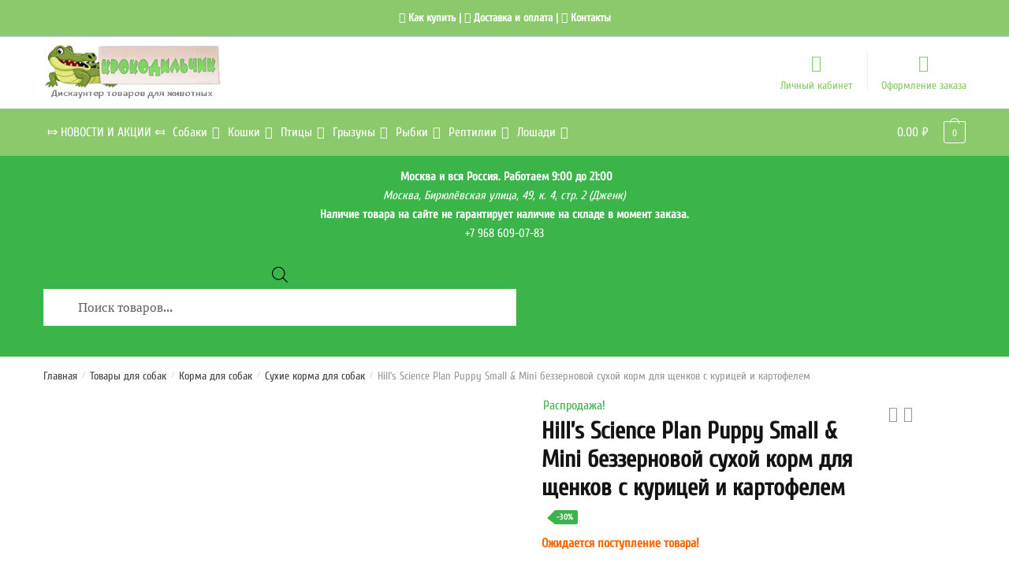

--- FILE ---
content_type: text/html; charset=UTF-8
request_url: https://vet-croc.ru/product/hills-puppy-small-mini-bezzernovoj/
body_size: 43065
content:
<!doctype html>
<html lang="ru-RU">
<head>
<meta charset="UTF-8">
<meta name="viewport" content="height=device-height, width=device-width, initial-scale=1">
<link rel="profile" href="https://gmpg.org/xfn/11">
<link rel="pingback" href="https://vet-croc.ru/xmlrpc.php">

<meta name='robots' content='index, follow, max-image-preview:large, max-snippet:-1, max-video-preview:-1' />
	<style>img:is([sizes="auto" i], [sizes^="auto," i]) { contain-intrinsic-size: 3000px 1500px }</style>
	
	
	<title>Hill&#039;s Science Plan Puppy Small &amp; Mini беззерновой сухой корм для щенков купить в дискаунтере товаров для животных Крокодильчик в Москве</title>
	<meta name="description" content="В нашем интернет-магазине вы можете приобрести Hill&#039;s Science Plan Puppy Small &amp; Mini беззерновой сухой корм для щенков с курицей и картофелем по самой низкой цене, доставка по Москве и России, звоните ежедневно по телефону +7 968 609-07-83." />
	<link rel="canonical" href="https://vet-croc.ru/product/hills-puppy-small-mini-bezzernovoj/" />
	<meta property="og:locale" content="ru_RU" />
	<meta property="og:type" content="article" />
	<meta property="og:title" content="Hill&#039;s Science Plan Puppy Small &amp; Mini беззерновой сухой корм для щенков купить в дискаунтере товаров для животных Крокодильчик в Москве" />
	<meta property="og:description" content="В нашем интернет-магазине вы можете приобрести Hill&#039;s Science Plan Puppy Small &amp; Mini беззерновой сухой корм для щенков с курицей и картофелем по самой низкой цене, доставка по Москве и России, звоните ежедневно по телефону +7 968 609-07-83." />
	<meta property="og:url" content="https://vet-croc.ru/product/hills-puppy-small-mini-bezzernovoj/" />
	<meta property="og:site_name" content="Дискаунтер товаров для животных в Москве | Ветеринарная аптека Крокодильчик" />
	<meta property="article:modified_time" content="2025-02-25T16:07:45+00:00" />
	<meta property="og:image" content="https://vet-croc.ru/wp-content/uploads/2024/03/4-1.webp" />
	<meta property="og:image:width" content="2000" />
	<meta property="og:image:height" content="2000" />
	<meta property="og:image:type" content="image/webp" />
	<meta name="twitter:card" content="summary_large_image" />
	<meta name="twitter:label1" content="Примерное время для чтения" />
	<meta name="twitter:data1" content="2 минуты" />
	<script type="application/ld+json" class="yoast-schema-graph">{"@context":"https://schema.org","@graph":[{"@type":"WebPage","@id":"https://vet-croc.ru/product/hills-puppy-small-mini-bezzernovoj/","url":"https://vet-croc.ru/product/hills-puppy-small-mini-bezzernovoj/","name":"Hill's Science Plan Puppy Small & Mini беззерновой сухой корм для щенков купить в дискаунтере товаров для животных Крокодильчик в Москве","isPartOf":{"@id":"https://vet-croc.ru/#website"},"primaryImageOfPage":{"@id":"https://vet-croc.ru/product/hills-puppy-small-mini-bezzernovoj/#primaryimage"},"image":{"@id":"https://vet-croc.ru/product/hills-puppy-small-mini-bezzernovoj/#primaryimage"},"thumbnailUrl":"https://vet-croc.ru/wp-content/uploads/2024/03/4-1.webp","datePublished":"2024-03-06T18:35:00+00:00","dateModified":"2025-02-25T16:07:45+00:00","description":"В нашем интернет-магазине вы можете приобрести Hill's Science Plan Puppy Small & Mini беззерновой сухой корм для щенков с курицей и картофелем по самой низкой цене, доставка по Москве и России, звоните ежедневно по телефону +7 968 609-07-83.","breadcrumb":{"@id":"https://vet-croc.ru/product/hills-puppy-small-mini-bezzernovoj/#breadcrumb"},"inLanguage":"ru-RU","potentialAction":[{"@type":"ReadAction","target":["https://vet-croc.ru/product/hills-puppy-small-mini-bezzernovoj/"]}]},{"@type":"ImageObject","inLanguage":"ru-RU","@id":"https://vet-croc.ru/product/hills-puppy-small-mini-bezzernovoj/#primaryimage","url":"https://vet-croc.ru/wp-content/uploads/2024/03/4-1.webp","contentUrl":"https://vet-croc.ru/wp-content/uploads/2024/03/4-1.webp","width":2000,"height":2000,"caption":"Hill's Science Plan Puppy Small & Mini беззерновой сухой корм для щенков купить в дискаунтере товаров для животных Крокодильчик в Москве"},{"@type":"BreadcrumbList","@id":"https://vet-croc.ru/product/hills-puppy-small-mini-bezzernovoj/#breadcrumb","itemListElement":[{"@type":"ListItem","position":1,"name":"Зоотовары","item":"https://vet-croc.ru/shop/"},{"@type":"ListItem","position":2,"name":"Товары для собак","item":"https://vet-croc.ru/sobaki/"},{"@type":"ListItem","position":3,"name":"Корма для собак","item":"https://vet-croc.ru/sobaki/korma-dlya-sobak/"},{"@type":"ListItem","position":4,"name":"Сухие корма для собак","item":"https://vet-croc.ru/sobaki/korma-dlya-sobak/suhie-korma-dlya-sobak/"},{"@type":"ListItem","position":5,"name":"Hill&#8217;s Science Plan Puppy Small &#038; Mini беззерновой сухой корм для щенков с курицей и картофелем"}]},{"@type":"WebSite","@id":"https://vet-croc.ru/#website","url":"https://vet-croc.ru/","name":"Дискаунтер товаров для животных в Москве | Ветеринарная аптека Крокодильчик","description":"Широкий спектр ветпрепаратов для животных по самым низким ценам. Доставка по Москве и всей России. Позвоните нам +7 495 328-11-86 и мы подберём товар.","publisher":{"@id":"https://vet-croc.ru/#organization"},"potentialAction":[{"@type":"SearchAction","target":{"@type":"EntryPoint","urlTemplate":"https://vet-croc.ru/?s={search_term_string}"},"query-input":{"@type":"PropertyValueSpecification","valueRequired":true,"valueName":"search_term_string"}}],"inLanguage":"ru-RU"},{"@type":"Organization","@id":"https://vet-croc.ru/#organization","name":"Дискаунтер товаров для животных в Москве | Ветеринарная аптека \"Крокодильчик\"","url":"https://vet-croc.ru/","logo":{"@type":"ImageObject","inLanguage":"ru-RU","@id":"https://vet-croc.ru/#/schema/logo/image/","url":"https://vet-croc.ru/wp-content/uploads/2020/03/cropped-logo-2-300x71-1.png","contentUrl":"https://vet-croc.ru/wp-content/uploads/2020/03/cropped-logo-2-300x71-1.png","width":300,"height":71,"caption":"Дискаунтер товаров для животных в Москве | Ветеринарная аптека \"Крокодильчик\""},"image":{"@id":"https://vet-croc.ru/#/schema/logo/image/"},"sameAs":["https://www.instagram.com/djenkvetclinic/"]}]}</script>
	


<link rel='stylesheet' id='woo-conditional-shipping-blocks-style-css' href='https://vet-croc.ru/wp-content/plugins/conditional-shipping-for-woocommerce/frontend/css/woo-conditional-shipping.css' type='text/css' media='all' />
<style id='classic-theme-styles-inline-css' type='text/css'>
/*! This file is auto-generated */
.wp-block-button__link{color:#fff;background-color:#32373c;border-radius:9999px;box-shadow:none;text-decoration:none;padding:calc(.667em + 2px) calc(1.333em + 2px);font-size:1.125em}.wp-block-file__button{background:#32373c;color:#fff;text-decoration:none}
</style>
<style id='global-styles-inline-css' type='text/css'>
:root{--wp--preset--aspect-ratio--square: 1;--wp--preset--aspect-ratio--4-3: 4/3;--wp--preset--aspect-ratio--3-4: 3/4;--wp--preset--aspect-ratio--3-2: 3/2;--wp--preset--aspect-ratio--2-3: 2/3;--wp--preset--aspect-ratio--16-9: 16/9;--wp--preset--aspect-ratio--9-16: 9/16;--wp--preset--color--black: #000000;--wp--preset--color--cyan-bluish-gray: #abb8c3;--wp--preset--color--white: #ffffff;--wp--preset--color--pale-pink: #f78da7;--wp--preset--color--vivid-red: #cf2e2e;--wp--preset--color--luminous-vivid-orange: #ff6900;--wp--preset--color--luminous-vivid-amber: #fcb900;--wp--preset--color--light-green-cyan: #7bdcb5;--wp--preset--color--vivid-green-cyan: #00d084;--wp--preset--color--pale-cyan-blue: #8ed1fc;--wp--preset--color--vivid-cyan-blue: #0693e3;--wp--preset--color--vivid-purple: #9b51e0;--wp--preset--gradient--vivid-cyan-blue-to-vivid-purple: linear-gradient(135deg,rgba(6,147,227,1) 0%,rgb(155,81,224) 100%);--wp--preset--gradient--light-green-cyan-to-vivid-green-cyan: linear-gradient(135deg,rgb(122,220,180) 0%,rgb(0,208,130) 100%);--wp--preset--gradient--luminous-vivid-amber-to-luminous-vivid-orange: linear-gradient(135deg,rgba(252,185,0,1) 0%,rgba(255,105,0,1) 100%);--wp--preset--gradient--luminous-vivid-orange-to-vivid-red: linear-gradient(135deg,rgba(255,105,0,1) 0%,rgb(207,46,46) 100%);--wp--preset--gradient--very-light-gray-to-cyan-bluish-gray: linear-gradient(135deg,rgb(238,238,238) 0%,rgb(169,184,195) 100%);--wp--preset--gradient--cool-to-warm-spectrum: linear-gradient(135deg,rgb(74,234,220) 0%,rgb(151,120,209) 20%,rgb(207,42,186) 40%,rgb(238,44,130) 60%,rgb(251,105,98) 80%,rgb(254,248,76) 100%);--wp--preset--gradient--blush-light-purple: linear-gradient(135deg,rgb(255,206,236) 0%,rgb(152,150,240) 100%);--wp--preset--gradient--blush-bordeaux: linear-gradient(135deg,rgb(254,205,165) 0%,rgb(254,45,45) 50%,rgb(107,0,62) 100%);--wp--preset--gradient--luminous-dusk: linear-gradient(135deg,rgb(255,203,112) 0%,rgb(199,81,192) 50%,rgb(65,88,208) 100%);--wp--preset--gradient--pale-ocean: linear-gradient(135deg,rgb(255,245,203) 0%,rgb(182,227,212) 50%,rgb(51,167,181) 100%);--wp--preset--gradient--electric-grass: linear-gradient(135deg,rgb(202,248,128) 0%,rgb(113,206,126) 100%);--wp--preset--gradient--midnight: linear-gradient(135deg,rgb(2,3,129) 0%,rgb(40,116,252) 100%);--wp--preset--font-size--small: 13px;--wp--preset--font-size--medium: 20px;--wp--preset--font-size--large: 36px;--wp--preset--font-size--x-large: 42px;--wp--preset--spacing--20: 0.44rem;--wp--preset--spacing--30: 0.67rem;--wp--preset--spacing--40: 1rem;--wp--preset--spacing--50: 1.5rem;--wp--preset--spacing--60: 2.25rem;--wp--preset--spacing--70: 3.38rem;--wp--preset--spacing--80: 5.06rem;--wp--preset--shadow--natural: 6px 6px 9px rgba(0, 0, 0, 0.2);--wp--preset--shadow--deep: 12px 12px 50px rgba(0, 0, 0, 0.4);--wp--preset--shadow--sharp: 6px 6px 0px rgba(0, 0, 0, 0.2);--wp--preset--shadow--outlined: 6px 6px 0px -3px rgba(255, 255, 255, 1), 6px 6px rgba(0, 0, 0, 1);--wp--preset--shadow--crisp: 6px 6px 0px rgba(0, 0, 0, 1);}:where(.is-layout-flex){gap: 0.5em;}:where(.is-layout-grid){gap: 0.5em;}body .is-layout-flex{display: flex;}.is-layout-flex{flex-wrap: wrap;align-items: center;}.is-layout-flex > :is(*, div){margin: 0;}body .is-layout-grid{display: grid;}.is-layout-grid > :is(*, div){margin: 0;}:where(.wp-block-columns.is-layout-flex){gap: 2em;}:where(.wp-block-columns.is-layout-grid){gap: 2em;}:where(.wp-block-post-template.is-layout-flex){gap: 1.25em;}:where(.wp-block-post-template.is-layout-grid){gap: 1.25em;}.has-black-color{color: var(--wp--preset--color--black) !important;}.has-cyan-bluish-gray-color{color: var(--wp--preset--color--cyan-bluish-gray) !important;}.has-white-color{color: var(--wp--preset--color--white) !important;}.has-pale-pink-color{color: var(--wp--preset--color--pale-pink) !important;}.has-vivid-red-color{color: var(--wp--preset--color--vivid-red) !important;}.has-luminous-vivid-orange-color{color: var(--wp--preset--color--luminous-vivid-orange) !important;}.has-luminous-vivid-amber-color{color: var(--wp--preset--color--luminous-vivid-amber) !important;}.has-light-green-cyan-color{color: var(--wp--preset--color--light-green-cyan) !important;}.has-vivid-green-cyan-color{color: var(--wp--preset--color--vivid-green-cyan) !important;}.has-pale-cyan-blue-color{color: var(--wp--preset--color--pale-cyan-blue) !important;}.has-vivid-cyan-blue-color{color: var(--wp--preset--color--vivid-cyan-blue) !important;}.has-vivid-purple-color{color: var(--wp--preset--color--vivid-purple) !important;}.has-black-background-color{background-color: var(--wp--preset--color--black) !important;}.has-cyan-bluish-gray-background-color{background-color: var(--wp--preset--color--cyan-bluish-gray) !important;}.has-white-background-color{background-color: var(--wp--preset--color--white) !important;}.has-pale-pink-background-color{background-color: var(--wp--preset--color--pale-pink) !important;}.has-vivid-red-background-color{background-color: var(--wp--preset--color--vivid-red) !important;}.has-luminous-vivid-orange-background-color{background-color: var(--wp--preset--color--luminous-vivid-orange) !important;}.has-luminous-vivid-amber-background-color{background-color: var(--wp--preset--color--luminous-vivid-amber) !important;}.has-light-green-cyan-background-color{background-color: var(--wp--preset--color--light-green-cyan) !important;}.has-vivid-green-cyan-background-color{background-color: var(--wp--preset--color--vivid-green-cyan) !important;}.has-pale-cyan-blue-background-color{background-color: var(--wp--preset--color--pale-cyan-blue) !important;}.has-vivid-cyan-blue-background-color{background-color: var(--wp--preset--color--vivid-cyan-blue) !important;}.has-vivid-purple-background-color{background-color: var(--wp--preset--color--vivid-purple) !important;}.has-black-border-color{border-color: var(--wp--preset--color--black) !important;}.has-cyan-bluish-gray-border-color{border-color: var(--wp--preset--color--cyan-bluish-gray) !important;}.has-white-border-color{border-color: var(--wp--preset--color--white) !important;}.has-pale-pink-border-color{border-color: var(--wp--preset--color--pale-pink) !important;}.has-vivid-red-border-color{border-color: var(--wp--preset--color--vivid-red) !important;}.has-luminous-vivid-orange-border-color{border-color: var(--wp--preset--color--luminous-vivid-orange) !important;}.has-luminous-vivid-amber-border-color{border-color: var(--wp--preset--color--luminous-vivid-amber) !important;}.has-light-green-cyan-border-color{border-color: var(--wp--preset--color--light-green-cyan) !important;}.has-vivid-green-cyan-border-color{border-color: var(--wp--preset--color--vivid-green-cyan) !important;}.has-pale-cyan-blue-border-color{border-color: var(--wp--preset--color--pale-cyan-blue) !important;}.has-vivid-cyan-blue-border-color{border-color: var(--wp--preset--color--vivid-cyan-blue) !important;}.has-vivid-purple-border-color{border-color: var(--wp--preset--color--vivid-purple) !important;}.has-vivid-cyan-blue-to-vivid-purple-gradient-background{background: var(--wp--preset--gradient--vivid-cyan-blue-to-vivid-purple) !important;}.has-light-green-cyan-to-vivid-green-cyan-gradient-background{background: var(--wp--preset--gradient--light-green-cyan-to-vivid-green-cyan) !important;}.has-luminous-vivid-amber-to-luminous-vivid-orange-gradient-background{background: var(--wp--preset--gradient--luminous-vivid-amber-to-luminous-vivid-orange) !important;}.has-luminous-vivid-orange-to-vivid-red-gradient-background{background: var(--wp--preset--gradient--luminous-vivid-orange-to-vivid-red) !important;}.has-very-light-gray-to-cyan-bluish-gray-gradient-background{background: var(--wp--preset--gradient--very-light-gray-to-cyan-bluish-gray) !important;}.has-cool-to-warm-spectrum-gradient-background{background: var(--wp--preset--gradient--cool-to-warm-spectrum) !important;}.has-blush-light-purple-gradient-background{background: var(--wp--preset--gradient--blush-light-purple) !important;}.has-blush-bordeaux-gradient-background{background: var(--wp--preset--gradient--blush-bordeaux) !important;}.has-luminous-dusk-gradient-background{background: var(--wp--preset--gradient--luminous-dusk) !important;}.has-pale-ocean-gradient-background{background: var(--wp--preset--gradient--pale-ocean) !important;}.has-electric-grass-gradient-background{background: var(--wp--preset--gradient--electric-grass) !important;}.has-midnight-gradient-background{background: var(--wp--preset--gradient--midnight) !important;}.has-small-font-size{font-size: var(--wp--preset--font-size--small) !important;}.has-medium-font-size{font-size: var(--wp--preset--font-size--medium) !important;}.has-large-font-size{font-size: var(--wp--preset--font-size--large) !important;}.has-x-large-font-size{font-size: var(--wp--preset--font-size--x-large) !important;}
:where(.wp-block-post-template.is-layout-flex){gap: 1.25em;}:where(.wp-block-post-template.is-layout-grid){gap: 1.25em;}
:where(.wp-block-columns.is-layout-flex){gap: 2em;}:where(.wp-block-columns.is-layout-grid){gap: 2em;}
:root :where(.wp-block-pullquote){font-size: 1.5em;line-height: 1.6;}
</style>
<link rel='stylesheet' id='contact-form-7-css' href='https://vet-croc.ru/wp-content/plugins/contact-form-7/includes/css/styles.css' type='text/css' media='all' />
<link rel='stylesheet' id='cookie-notice-front-css' href='https://vet-croc.ru/wp-content/plugins/cookie-notice/css/front.min.css' type='text/css' media='all' />
<link rel='stylesheet' id='uaf_client_css-css' href='https://vet-croc.ru/wp-content/uploads/useanyfont/uaf.css' type='text/css' media='all' />
<link rel='stylesheet' id='woof-css' href='https://vet-croc.ru/wp-content/plugins/woocommerce-products-filter/css/front.css' type='text/css' media='all' />
<link rel='stylesheet' id='chosen-drop-down-css' href='https://vet-croc.ru/wp-content/plugins/woocommerce-products-filter/js/chosen/chosen.min.css' type='text/css' media='all' />
<link rel='stylesheet' id='plainoverlay-css' href='https://vet-croc.ru/wp-content/plugins/woocommerce-products-filter/css/plainoverlay.css' type='text/css' media='all' />
<link rel='stylesheet' id='malihu-custom-scrollbar-css' href='https://vet-croc.ru/wp-content/plugins/woocommerce-products-filter/js/malihu-custom-scrollbar/jquery.mCustomScrollbar.css' type='text/css' media='all' />
<link rel='stylesheet' id='icheck-jquery-color-css' href='https://vet-croc.ru/wp-content/plugins/woocommerce-products-filter/js/icheck/skins/minimal/green.css' type='text/css' media='all' />
<link rel='stylesheet' id='woof_select_radio_check_html_items-css' href='https://vet-croc.ru/wp-content/plugins/woocommerce-products-filter/ext/select_radio_check/css/html_types/select_radio_check.css' type='text/css' media='all' />
<link rel='stylesheet' id='photoswipe-css' href='https://vet-croc.ru/wp-content/plugins/woocommerce/assets/css/photoswipe/photoswipe.min.css' type='text/css' media='all' />
<link rel='stylesheet' id='photoswipe-default-skin-css' href='https://vet-croc.ru/wp-content/plugins/woocommerce/assets/css/photoswipe/default-skin/default-skin.min.css' type='text/css' media='all' />
<style id='woocommerce-inline-inline-css' type='text/css'>
.woocommerce form .form-row .required { visibility: visible; }
</style>
<link rel='stylesheet' id='yml-for-yandex-market-css' href='https://vet-croc.ru/wp-content/plugins/yml-for-yandex-market/public/css/y4ym-public.css' type='text/css' media='all' />
<link rel='stylesheet' id='contactus.css-css' href='https://vet-croc.ru/wp-content/plugins/ar-contactus/res/css/contactus.min.css' type='text/css' media='all' />
<link rel='stylesheet' id='contactus.generated.desktop.css-css' href='https://vet-croc.ru/wp-content/plugins/ar-contactus/res/css/generated-desktop.css' type='text/css' media='all' />
<link rel='stylesheet' id='contactus.fa.css-css' href='https://use.fontawesome.com/releases/v5.8.1/css/all.css' type='text/css' media='all' />
<link rel='stylesheet' id='woo_conditional_shipping_css-css' href='https://vet-croc.ru/wp-content/plugins/conditional-shipping-for-woocommerce/includes/frontend/../../frontend/css/woo-conditional-shipping.css' type='text/css' media='all' />
<link rel='stylesheet' id='megamenu-css' href='https://vet-croc.ru/wp-content/uploads/maxmegamenu/style.css' type='text/css' media='all' />
<link rel='stylesheet' id='dashicons-css' href='https://vet-croc.ru/wp-includes/css/dashicons.min.css' type='text/css' media='all' />
<style id='dashicons-inline-css' type='text/css'>
[data-font="Dashicons"]:before {font-family: 'Dashicons' !important;content: attr(data-icon) !important;speak: none !important;font-weight: normal !important;font-variant: normal !important;text-transform: none !important;line-height: 1 !important;font-style: normal !important;-webkit-font-smoothing: antialiased !important;-moz-osx-font-smoothing: grayscale !important;}
</style>
<link rel='stylesheet' id='woo-notification-icons-close-css' href='https://vet-croc.ru/wp-content/plugins/woo-notification/css/icons-close.css' type='text/css' media='all' />
<link rel='stylesheet' id='woo-notification-css' href='https://vet-croc.ru/wp-content/plugins/woo-notification/css/woo-notification.css' type='text/css' media='all' />
<style id='woo-notification-inline-css' type='text/css'>
#message-purchased #notify-close:before{color:#000000;}#message-purchased .message-purchase-main{overflow:hidden}#message-purchased .wn-notification-image-wrapper{padding:0;}#message-purchased .wn-notification-message-container{padding-left:15px;}#message-purchased .wn-notification-image{border-radius:0px;}
                #message-purchased .message-purchase-main{
                        background-color: #ffffff;                       
                        color:#212121 !important;
                        border-radius:3px ;
                }
                 #message-purchased a, #message-purchased p span{
                        color:#212121 !important;
                }
</style>
<link rel='stylesheet' id='brands-styles-css' href='https://vet-croc.ru/wp-content/plugins/woocommerce/assets/css/brands.css' type='text/css' media='all' />
<link rel='stylesheet' id='dgwt-wcas-style-css' href='https://vet-croc.ru/wp-content/plugins/ajax-search-for-woocommerce/assets/css/style.min.css' type='text/css' media='all' />
<link rel='stylesheet' id='shoptimizer-style-css' href='https://vet-croc.ru/wp-content/themes/shoptimizer/style.css' type='text/css' media='all' />
<link rel='stylesheet' id='shoptimizer-main-min-css' href='https://vet-croc.ru/wp-content/themes/shoptimizer/assets/css/main/main.min.css' type='text/css' media='all' />
<link rel='stylesheet' id='shoptimizer-product-min-css' href='https://vet-croc.ru/wp-content/themes/shoptimizer/assets/css/main/product.min.css' type='text/css' media='all' />
<link rel='stylesheet' id='shoptimizer-comments-min-css' href='https://vet-croc.ru/wp-content/themes/shoptimizer/assets/css/main/comments.min.css' type='text/css' media='all' />
<link rel='stylesheet' id='shoptimizer-rivolicons-css' href='https://vet-croc.ru/wp-content/themes/shoptimizer/assets/css/base/rivolicons.css' type='text/css' media='all' />
<link rel='stylesheet' id='pwb-styles-frontend-css' href='https://vet-croc.ru/wp-content/plugins/perfect-woocommerce-brands/build/frontend/css/style.css' type='text/css' media='all' />
<link rel='stylesheet' id='fancybox-css' href='https://vet-croc.ru/wp-content/plugins/easy-fancybox/fancybox/1.5.4/jquery.fancybox.css' type='text/css' media='screen' />
<link rel='stylesheet' id='hurrytimer-css' href='https://vet-croc.ru/wp-content/uploads/hurrytimer/css/16abeeb81bbb7c3b.css' type='text/css' media='all' />
<link rel='stylesheet' id='shoptimizer-woocommerce-min-css' href='https://vet-croc.ru/wp-content/themes/shoptimizer/assets/css/main/woocommerce.min.css' type='text/css' media='all' />
<script type="text/javascript" src="https://vet-croc.ru/wp-includes/js/jquery/jquery.min.js" id="jquery-core-js"></script>
<script type="text/javascript" src="https://vet-croc.ru/wp-includes/js/jquery/jquery-migrate.min.js" id="jquery-migrate-js"></script>
<script type="text/javascript" src="https://vet-croc.ru/wp-content/plugins/woocommerce/assets/js/jquery-blockui/jquery.blockUI.min.js" id="wc-jquery-blockui-js" defer="defer" data-wp-strategy="defer"></script>
<script type="text/javascript" id="wc-add-to-cart-js-extra">
/* <![CDATA[ */
var wc_add_to_cart_params = {"ajax_url":"\/wp-admin\/admin-ajax.php","wc_ajax_url":"\/?wc-ajax=%%endpoint%%","i18n_view_cart":"\u041f\u0440\u043e\u0441\u043c\u043e\u0442\u0440 \u043a\u043e\u0440\u0437\u0438\u043d\u044b","cart_url":"https:\/\/vet-croc.ru\/cart\/","is_cart":"","cart_redirect_after_add":"no"};
/* ]]> */
</script>
<script type="text/javascript" src="https://vet-croc.ru/wp-content/plugins/woocommerce/assets/js/frontend/add-to-cart.min.js" id="wc-add-to-cart-js" defer="defer" data-wp-strategy="defer"></script>
<script type="text/javascript" src="https://vet-croc.ru/wp-content/plugins/woocommerce/assets/js/zoom/jquery.zoom.min.js" id="wc-zoom-js" defer="defer" data-wp-strategy="defer"></script>
<script type="text/javascript" src="https://vet-croc.ru/wp-content/plugins/woocommerce/assets/js/flexslider/jquery.flexslider.min.js" id="wc-flexslider-js" defer="defer" data-wp-strategy="defer"></script>
<script type="text/javascript" src="https://vet-croc.ru/wp-content/plugins/woocommerce/assets/js/photoswipe/photoswipe.min.js" id="wc-photoswipe-js" defer="defer" data-wp-strategy="defer"></script>
<script type="text/javascript" src="https://vet-croc.ru/wp-content/plugins/woocommerce/assets/js/photoswipe/photoswipe-ui-default.min.js" id="wc-photoswipe-ui-default-js" defer="defer" data-wp-strategy="defer"></script>
<script type="text/javascript" id="wc-single-product-js-extra">
/* <![CDATA[ */
var wc_single_product_params = {"i18n_required_rating_text":"\u041f\u043e\u0436\u0430\u043b\u0443\u0439\u0441\u0442\u0430, \u043f\u043e\u0441\u0442\u0430\u0432\u044c\u0442\u0435 \u043e\u0446\u0435\u043d\u043a\u0443","i18n_rating_options":["1 \u0438\u0437 5 \u0437\u0432\u0451\u0437\u0434","2 \u0438\u0437 5 \u0437\u0432\u0451\u0437\u0434","3 \u0438\u0437 5 \u0437\u0432\u0451\u0437\u0434","4 \u0438\u0437 5 \u0437\u0432\u0451\u0437\u0434","5 \u0438\u0437 5 \u0437\u0432\u0451\u0437\u0434"],"i18n_product_gallery_trigger_text":"\u041f\u0440\u043e\u0441\u043c\u043e\u0442\u0440 \u0433\u0430\u043b\u0435\u0440\u0435\u0438 \u0438\u0437\u043e\u0431\u0440\u0430\u0436\u0435\u043d\u0438\u0439 \u0432 \u043f\u043e\u043b\u043d\u043e\u044d\u043a\u0440\u0430\u043d\u043d\u043e\u043c \u0440\u0435\u0436\u0438\u043c\u0435","review_rating_required":"yes","flexslider":{"rtl":false,"animation":"slide","smoothHeight":true,"directionNav":true,"controlNav":"thumbnails","slideshow":false,"animationSpeed":500,"animationLoop":false,"allowOneSlide":false},"zoom_enabled":"1","zoom_options":[],"photoswipe_enabled":"1","photoswipe_options":{"shareEl":false,"closeOnScroll":false,"history":false,"hideAnimationDuration":0,"showAnimationDuration":0},"flexslider_enabled":"1"};
/* ]]> */
</script>
<script type="text/javascript" src="https://vet-croc.ru/wp-content/plugins/woocommerce/assets/js/frontend/single-product.min.js" id="wc-single-product-js" defer="defer" data-wp-strategy="defer"></script>
<script type="text/javascript" src="https://vet-croc.ru/wp-content/plugins/woocommerce/assets/js/js-cookie/js.cookie.min.js" id="wc-js-cookie-js" defer="defer" data-wp-strategy="defer"></script>
<script type="text/javascript" id="woocommerce-js-extra">
/* <![CDATA[ */
var woocommerce_params = {"ajax_url":"\/wp-admin\/admin-ajax.php","wc_ajax_url":"\/?wc-ajax=%%endpoint%%","i18n_password_show":"\u041f\u043e\u043a\u0430\u0437\u0430\u0442\u044c \u043f\u0430\u0440\u043e\u043b\u044c","i18n_password_hide":"\u0421\u043a\u0440\u044b\u0442\u044c \u043f\u0430\u0440\u043e\u043b\u044c"};
/* ]]> */
</script>
<script type="text/javascript" src="https://vet-croc.ru/wp-content/plugins/woocommerce/assets/js/frontend/woocommerce.min.js" id="woocommerce-js" defer="defer" data-wp-strategy="defer"></script>
<script type="text/javascript" src="https://vet-croc.ru/wp-content/plugins/yml-for-yandex-market/public/js/y4ym-public.js" id="yml-for-yandex-market-js"></script>
<script type="text/javascript" id="contactus-js-extra">
/* <![CDATA[ */
var arCUVars = {"url":"https:\/\/vet-croc.ru\/wp-admin\/admin-ajax.php","version":"2.2.7","_wpnonce":"<input type=\"hidden\" id=\"_wpnonce\" name=\"_wpnonce\" value=\"751a1ff618\" \/><input type=\"hidden\" name=\"_wp_http_referer\" value=\"\/product\/hills-puppy-small-mini-bezzernovoj\/\" \/>"};
/* ]]> */
</script>
<script type="text/javascript" src="https://vet-croc.ru/wp-content/plugins/ar-contactus/res/js/contactus.min.js" id="contactus-js"></script>
<script type="text/javascript" src="https://vet-croc.ru/wp-content/plugins/ar-contactus/res/js/scripts.js" id="contactus.scripts-js"></script>
<script type="text/javascript" id="woo-conditional-shipping-js-js-extra">
/* <![CDATA[ */
var conditional_shipping_settings = {"trigger_fields":[]};
/* ]]> */
</script>
<script type="text/javascript" src="https://vet-croc.ru/wp-content/plugins/conditional-shipping-for-woocommerce/includes/frontend/../../frontend/js/woo-conditional-shipping.js" id="woo-conditional-shipping-js-js"></script>
<style>.pseudo-clearfy-link { color: #008acf; cursor: pointer;}.pseudo-clearfy-link:hover { text-decoration: none;}</style>		<style>
			.dgwt-wcas-ico-magnifier,.dgwt-wcas-ico-magnifier-handler{max-width:20px}.dgwt-wcas-search-wrapp{max-width:600px}		</style>
		
	<link rel="preload" href="https://vet-croc.ru/wp-content/themes/shoptimizer/assets/fonts/star.woff" as="font" type="font/woff" crossorigin="anonymous">
	<link rel="preload" href="https://vet-croc.ru/wp-content/themes/shoptimizer/assets/fonts/Rivolicons-Free.woff2?-uew922" as="font" type="font/woff2" crossorigin="anonymous">

	<noscript><style>.woocommerce-product-gallery{ opacity: 1 !important; }</style></noscript>
	<meta name="generator" content="Elementor 3.32.5; features: additional_custom_breakpoints; settings: css_print_method-external, google_font-enabled, font_display-auto">
			<style>
				.e-con.e-parent:nth-of-type(n+4):not(.e-lazyloaded):not(.e-no-lazyload),
				.e-con.e-parent:nth-of-type(n+4):not(.e-lazyloaded):not(.e-no-lazyload) * {
					background-image: none !important;
				}
				@media screen and (max-height: 1024px) {
					.e-con.e-parent:nth-of-type(n+3):not(.e-lazyloaded):not(.e-no-lazyload),
					.e-con.e-parent:nth-of-type(n+3):not(.e-lazyloaded):not(.e-no-lazyload) * {
						background-image: none !important;
					}
				}
				@media screen and (max-height: 640px) {
					.e-con.e-parent:nth-of-type(n+2):not(.e-lazyloaded):not(.e-no-lazyload),
					.e-con.e-parent:nth-of-type(n+2):not(.e-lazyloaded):not(.e-no-lazyload) * {
						background-image: none !important;
					}
				}
			</style>
			<link rel="icon" href="https://vet-croc.ru/wp-content/uploads/2020/03/cropped-favicon-32x32.png" sizes="32x32" />
<link rel="icon" href="https://vet-croc.ru/wp-content/uploads/2020/03/cropped-favicon-192x192.png" sizes="192x192" />
<link rel="apple-touch-icon" href="https://vet-croc.ru/wp-content/uploads/2020/03/cropped-favicon-180x180.png" />
<meta name="msapplication-TileImage" content="https://vet-croc.ru/wp-content/uploads/2020/03/cropped-favicon-270x270.png" />
		<style type="text/css" id="wp-custom-css">
			.woocommerce-ordering{
display: none;
}
.woocommerce-result-count {
 display: none;
 }

.products .variations {
    border: 1px solid #eee;
    position: relative;
    margin-bottom: 5px;
}
 
.products .variations td {
    display: block;
    padding: 1px 20px 3px;
    text-align: center;
    border-bottom: 1px solid #eee;
}
 
.products .variations td:first-child {
    padding-bottom: 0;
    border: none;
}
 
.products .variations td:last-child {
    padding-top: 5px;
}
 
.products .variations tr:last-child td {
    border: none;
}
 
.products .variations td label {
    font-weight: 600;
}
 
.products .variations td select {
    width: 100%;
}
 
.products .variations .reset_variations {
    margin: 10px 0 0;
    position: absolute;
    bottom: -35px;
    left: 0;
    right: 0;
}

.grecaptcha-badge {visibility: hidden;}

@media  screen and (max-width: 480px) {     #vdz_cb_widget{         width: 50px !important;         height: 50px !important;     }     .vdz_cb_widget span{         line-height: 50px !important;     }     .vdz_cb_widget span svg{         width: 20px !important;         height: 20px !important;         margin-top: 0px !important; ;     } }

#vdz_cb_widget{background-color: rgba(124, 252, 0) !important;border-color: rgba(154, 205, 50) !important;} #vdz_cb_widget:before{border-color: rgba(154, 205, 50) !important;}#vdz_cb_widget:after{background-color: rgba(127, 255, 0)!important;}		</style>
		        <script type="text/javascript">
            var woof_is_permalink =1;

            var woof_shop_page = "";
        
            var woof_really_curr_tax = {};
            var woof_current_page_link = location.protocol + '//' + location.host + location.pathname;
            /*lets remove pagination from woof_current_page_link*/
            woof_current_page_link = woof_current_page_link.replace(/\page\/[0-9]+/, "");
                            woof_current_page_link = "https://vet-croc.ru/shop/";
                            var woof_link = 'https://vet-croc.ru/wp-content/plugins/woocommerce-products-filter/';

                </script>

                <script>

            var woof_ajaxurl = "https://vet-croc.ru/wp-admin/admin-ajax.php";

            var woof_lang = {
                'orderby': "Сортировать по",
                'date': "дата",
                'perpage': "на страницу",
                'pricerange': "ценовой диапазон",
                'menu_order': "menu order",
                'popularity': "популярность",
                'rating': "рейтинг",
                'price': "цена по возростанию",
                'price-desc': "цена по убыванию"
            };

            if (typeof woof_lang_custom == 'undefined') {
                var woof_lang_custom = {};/*!!important*/
            }


            var woof_is_mobile = 0;
        


            var woof_show_price_search_button = 0;
            var woof_show_price_search_type = 0;
        
            var woof_show_price_search_type = 0;

            var swoof_search_slug = "swoof";

        
            var icheck_skin = {};
                                    icheck_skin.skin = "minimal";
                icheck_skin.color = "green";
                if (window.navigator.msPointerEnabled && navigator.msMaxTouchPoints > 0) {
                    //icheck_skin = 'none';
                }
        
            var is_woof_use_chosen =1;

        

            var woof_current_values = '[]';

            var woof_lang_loading = "Загрузка ...";

                        woof_lang_loading = "Загрузка";
        
            var woof_lang_show_products_filter = "показать фильтр товаров";
            var woof_lang_hide_products_filter = "скрыть фильтр продуктов";
            var woof_lang_pricerange = "ценовой диапазон";

            var woof_use_beauty_scroll =1;

            var woof_autosubmit =1;
            var woof_ajaxurl = "https://vet-croc.ru/wp-admin/admin-ajax.php";
            /*var woof_submit_link = "";*/
            var woof_is_ajax = 0;
            var woof_ajax_redraw = 0;
            var woof_ajax_page_num =1;
            var woof_ajax_first_done = false;
            var woof_checkboxes_slide_flag = true;


            /*toggles*/
            var woof_toggle_type = "text";

            var woof_toggle_closed_text = "-";
            var woof_toggle_opened_text = "+";

            var woof_toggle_closed_image = "https://vet-croc.ru/wp-content/plugins/woocommerce-products-filter/img/plus3.png";
            var woof_toggle_opened_image = "https://vet-croc.ru/wp-content/plugins/woocommerce-products-filter/img/minus3.png";


            /*indexes which can be displayed in red buttons panel*/
                    var woof_accept_array = ["min_price", "orderby", "perpage", "min_rating","pwb-brand","product_brand","product_visibility","product_cat","product_tag","yfym_collection"];

                    /*for extensions*/
            var woof_ext_init_functions = null;
                        woof_ext_init_functions = '{"select_radio_check":"woof_init_select_radio_check"}';

        

        
            var woof_overlay_skin = "plainoverlay";

            jQuery(function () {
                try
                {
                    woof_current_values = jQuery.parseJSON(woof_current_values);
                } catch (e)
                {
                    woof_current_values = null;
                }
                if (woof_current_values == null || woof_current_values.length == 0) {
                    woof_current_values = {};
                }

            });

            function woof_js_after_ajax_done() {
                jQuery(document).trigger('woof_ajax_done');
                    }
        </script>
        <style id="kirki-inline-styles">.site-header .custom-logo-link img{height:71px;}.is_stuck .logo-mark{width:58px;}.is_stuck .primary-navigation.with-logo .menu-primary-menu-container{margin-left:58px;}body .price ins, body .summary .yith-wcwl-add-to-wishlist a:before, body ul.products li.product .yith-wcwl-wishlistexistsbrowse a:before, body ul.products li.product .yith-wcwl-wishlistaddedbrowse a:before, body .summary .button-wrapper.shoptimizer-size-guide a:before, body ul.products li.product .yith-wcwl-add-button a:before, body .widget-area .widget.widget_categories a:hover, #secondary .widget ul li a:hover, #secondary.widget-area .widget li.chosen a, .widget-area .widget a:hover, #secondary .widget_recent_comments ul li a:hover, body .woocommerce-pagination .page-numbers li .page-numbers.current, div.product p.price, body:not(.mobile-toggled) .main-navigation ul.menu li.full-width.menu-item-has-children ul li.highlight > a, body:not(.mobile-toggled) .main-navigation ul.menu li.full-width.menu-item-has-children ul li.highlight > a:hover, body #secondary .widget ins span.amount, body #secondary .widget ins span.amount span, .search-results article h2 a:hover{color:#dc9814;}.spinner > div, body .widget_price_filter .ui-slider .ui-slider-range, body .widget_price_filter .ui-slider .ui-slider-handle, #page .woocommerce-tabs ul.tabs li span, #secondary.widget-area .widget .tagcloud a:hover, .widget-area .widget.widget_product_tag_cloud a:hover, footer .mc4wp-form input[type="submit"], #payment .payment_methods li.woocommerce-PaymentMethod > input[type=radio]:first-child:checked + label:before, #payment .payment_methods li.wc_payment_method > input[type=radio]:first-child:checked + label:before, #shipping_method > li > input[type=radio]:first-child:checked + label:before, ul#shipping_method li:only-child label:before, .image-border .elementor-image:after, #page .woocommerce-tabs ul.tabs li a span, .main-navigation ul li a span strong, .widget_layered_nav ul.woocommerce-widget-layered-nav-list li.chosen:before{background-color:#dc9814;}a{color:#3077d0;}a:hover{color:#111;}body{background-color:#fff;}.col-full.topbar-wrapper{background-color:#8cc96c;border-bottom-color:#cecece;}.top-bar, .top-bar a{color:#ffffff;}.site-header, .header-4 .col-full.main-header{background-color:#ffffff;}.fa.menu-item, .ri.menu-item{border-left-color:#eee;}.header-widget-region{background-color:#3bb54a;color:#fff;}button, body .woocommerce #respond input#submit.alt, body .woocommerce a.button.alt, body .woocommerce button.button.alt, body .woocommerce input.button.alt, .product .cart .single_add_to_cart_button, .shoptimizer-sticky-add-to-cart__content-button a.button, .widget_shopping_cart a.button.checkout, #secondary .widget_shopping_cart a.button.checkout, body ul.products li.product .button, .woocommerce-cart p.return-to-shop a, .site-main input[type="submit"], .site-main div.wpforms-container-full .wpforms-form input[type=submit], .site-main div.wpforms-container-full .wpforms-form button[type=submit], .elementor-row .feature p a, .image-feature figcaption span, .entry-content p.woocommerce.add_to_cart_inline a.button, .entry-content p.woocommerce.add_to_cart_inline a.button:hover{color:#fff;}button, body .woocommerce #respond input#submit.alt, body .woocommerce a.button.alt, body .woocommerce button.button.alt, body .woocommerce input.button.alt, .product .cart .single_add_to_cart_button, .shoptimizer-sticky-add-to-cart__content-button a.button, .widget_shopping_cart a.button.checkout, body .main-navigation ul.menu li.menu-item-has-children.full-width > .sub-menu-wrapper li a.button, body ul.products li.product .button, body .main-navigation ul.menu li.menu-item-has-children.full-width > .sub-menu-wrapper li a.added_to_cart, body ul.products li.product .added_to_cart, .woocommerce-cart p.return-to-shop a, .site-main input[type="submit"], .site-main div.wpforms-container-full .wpforms-form input[type=submit], .site-main div.wpforms-container-full .wpforms-form button[type=submit], .elementor-row .feature a, .image-feature figcaption span, .entry-content p.woocommerce.add_to_cart_inline a.button, #yith-wcwtl-output .button{background-color:#3bb54a;}.widget_shopping_cart a.button.checkout{border-color:#3bb54a;}button:hover, body .woocommerce #respond input#submit.alt:hover, body .woocommerce a.button.alt:hover, body .woocommerce button.button.alt:hover, body .woocommerce input.button.alt:hover, .product .cart .single_add_to_cart_button:hover, .shoptimizer-sticky-add-to-cart__content-button a.button:hover, .widget_shopping_cart a.button.checkout:hover, body .main-navigation ul.menu li.menu-item-has-children.full-width > .sub-menu-wrapper li a.button:hover, body ul.products li.product .button:hover, body .main-navigation ul.menu li.menu-item-has-children.full-width > .sub-menu-wrapper li a.added_to_cart:hover, body ul.products li.product .added_to_cart:hover, .woocommerce-cart p.return-to-shop a:hover, .site-main input[type="submit"]:hover, .site-main div.wpforms-container-full .wpforms-form input[type=submit]:hover, .site-main div.wpforms-container-full .wpforms-form button[type=submit]:hover, .entry-content p.woocommerce.add_to_cart_inline a.button:hover, #yith-wcwtl-output .button:hover{background-color:#009245;}.widget_shopping_cart a.button.checkout:hover{border-color:#009245;}.onsale, .product-label{background-color:#3bb54a;}.content-area .summary .onsale{color:#3bb54a;}.summary .product-label:before, .product-details-wrapper .product-label:before{border-right-color:#3bb54a;}body .onsale, .product-label{color:#fff;}.woocommerce .star-rating span:before, .entry-content .testimonial-entry-title:after, .cart-summary .widget li strong::before, p.stars.selected a.active::before,p.stars:hover a::before, p.stars.selected a:not(.active)::before{color:#ee9e13;}.tax-product_cat header.woocommerce-products-header, .shoptimizer-category-banner{background-color:#efeee3;}.term-description p, .shoptimizer-category-banner h1, .shoptimizer-category-banner .taxonomy-description p{color:#222;}.single-product .site-content .col-full{background-color:#ffffff;}.call-back-feature a{background-color:#dc9814;color:#fff;}ul.checkout-bar:before, .woocommerce-checkout .checkout-bar li.active:after, ul.checkout-bar li.visited:after{background-color:#3bb54a;}footer{background-color:#82c35e;color:#ffffff;}footer .widget .widget-title{color:#ffffff;}footer a:not(.button){color:#ffffff;}footer a:not(.button):hover{color:#ffffff;}footer li a:after{border-color:#ffffff;}.menu-primary-menu-container > ul > li > a, .site-header .site-header-cart, .logo-mark{line-height:60px;}.site-header-cart{height:60px;}.menu-primary-menu-container > ul > li > a span:before{border-color:#dc9814;}body .secondary-navigation .menu a, .ri.menu-item:before, .fa.menu-item:before{color:#8cc96c;}.shoptimizer-primary-navigation.is_stuck{border-bottom-color:rgba(0, 0, 0, 0.0);}.site-header .site-header-cart a.cart-contents .count, .site-header .site-header-cart a.cart-contents .count:after{border-color:#ffffff;}.site-header .site-header-cart a.cart-contents .count, .shoptimizer-cart-icon i{color:#ffffff;}.site-header .site-header-cart a.cart-contents:hover .count, .site-header .site-header-cart a.cart-contents:hover .count{background-color:#ffffff;}.site-header-cart .cart-contents{color:#fff;}body, button, input, select, textarea, h6{font-family:IBM Plex Sans;font-weight:400;}.menu-primary-menu-container > ul > li > a, .site-header-cart .cart-contents{font-family:IBM Plex Sans;}.main-navigation ul.menu ul li > a, .main-navigation ul.nav-menu ul li > a{font-family:IBM Plex Sans;}.main-navigation ul.menu li.menu-item-has-children.full-width > .sub-menu-wrapper li.menu-item-has-children > a, .main-navigation ul.menu li.menu-item-has-children.full-width > .sub-menu-wrapper li.heading > a{font-family:IBM Plex Sans;font-size:16px;font-weight:600;color:#111;}.entry-content{font-family:IBM Plex Sans;}h1{font-family:IBM Plex Sans;}h2{font-family:IBM Plex Sans;font-weight:400;}h3{font-family:IBM Plex Sans;}h4{font-family:IBM Plex Sans;}h5{font-family:IBM Plex Sans;}blockquote p{font-family:IBM Plex Sans;}.widget .widget-title, .widget .widgettitle{font-family:IBM Plex Sans;}body.single-post h1{font-family:IBM Plex Sans;}.term-description, .shoptimizer-category-banner .taxonomy-description{font-family:IBM Plex Sans;}.content-area ul.products li.product .woocommerce-loop-product__title, .content-area ul.products li.product h2, ul.products li.product .woocommerce-loop-product__title, ul.products li.product .woocommerce-loop-product__title, .main-navigation ul.menu ul li.product .woocommerce-loop-product__title a{font-family:IBM Plex Sans;font-weight:600;}body .woocommerce #respond input#submit.alt, body .woocommerce a.button.alt, body .woocommerce button.button.alt, body .woocommerce input.button.alt, .product .cart .single_add_to_cart_button, .shoptimizer-sticky-add-to-cart__content-button a.button, .widget_shopping_cart a.button.checkout{font-family:IBM Plex Sans;font-weight:600;letter-spacing:-0.3px;text-transform:none;}.col-full, .single-product .site-content .shoptimizer-sticky-add-to-cart .col-full, body .woocommerce-message{max-width:1170px;}.product-details-wrapper, .single-product .woocommerce-Tabs-panel, .single-product .archive-header .woocommerce-breadcrumb, .related.products, .upsells.products{max-width:calc(1170px + 5.2325em);}.main-navigation ul li.menu-item-has-children.full-width .container{max-width:1170px;}.below-content .col-full, footer .col-full{max-width:calc(1170px + 40px);}#secondary{width:22%;}.content-area{width:72%;}@media (max-width: 992px){.main-header, .site-branding{height:80px;}.sticky-mobile .site{padding-top:80px;}.main-header .site-header-cart{top:calc(-14px + 80px / 2);}body.theme-shoptimizer .site-header .custom-logo-link img, body.wp-custom-logo .site-header .custom-logo-link img{height:48px;}.main-header.is_stuck{background-color:#ffffff;}.menu-toggle .bar, body .site-header .site-header-cart a.cart-contents:hover .count{background-color:#111111;}.menu-toggle .bar-text, .menu-toggle:hover .bar-text, body .site-header .site-header-cart a.cart-contents .count{color:#111111;}body .site-header .site-header-cart a.cart-contents:hover .count{background-color:#3bb54a;}body .site-header .site-header-cart a.cart-contents .count, .shoptimizer-cart-icon i{color:#3bb54a;}.site-header .site-header-cart a.cart-contents .count, .site-header .site-header-cart a.cart-contents .count:after{border-color:#3bb54a;}.col-full-nav{background-color:#fff;}.main-navigation ul li a, body .main-navigation ul.menu > li.menu-item-has-children > span.caret::after, .main-navigation .woocommerce-loop-product__title, .main-navigation ul.menu li.product, body .main-navigation ul.menu li.menu-item-has-children.full-width>.sub-menu-wrapper li h6 a, body .main-navigation ul.menu li.menu-item-has-children.full-width>.sub-menu-wrapper li h6 a:hover, .main-navigation ul.products li.product .price, body .main-navigation ul.menu li.menu-item-has-children li.menu-item-has-children span.caret, body.mobile-toggled .main-navigation ul.menu li.menu-item-has-children.full-width > .sub-menu-wrapper li p.product__categories a, body.mobile-toggled ul.products li.product p.product__categories a, body li.menu-item-product p.product__categories, body .main-navigation .price ins, .main-navigation ul.menu li.menu-item-has-children.full-width > .sub-menu-wrapper li.menu-item-has-children > a, .main-navigation ul.menu li.menu-item-has-children.full-width > .sub-menu-wrapper li.heading > a, .mobile-extra, .mobile-extra h4, .mobile-extra a{color:#222;}body .main-navigation ul.menu > li.menu-item-has-children.dropdown-open > .sub-menu-wrapper{border-bottom-color:#eee;}}@media (min-width: 993px){.shoptimizer-primary-navigation{background-color:#8cc96c;}.col-full.main-header{padding-top:10px;}.col-full-nav{padding-top:10px;}.menu-primary-menu-container > ul > li > a{color:#ffffff;}.menu-primary-menu-container > ul.menu:hover > li > a{opacity:0.65;}.main-navigation ul.menu ul.sub-menu{background-color:#fff;}.main-navigation ul.menu ul li a, .main-navigation ul.nav-menu ul li a{color:#323232;}.main-navigation ul.menu ul a:hover{color:#dc9814;}.site-header .site-header-cart a.cart-contents:hover .count{color:#81d742;}}@media (min-width: 770px){.single-product h1{font-family:IBM Plex Sans;font-weight:600;}}/* cyrillic-ext */
@font-face {
  font-family: 'IBM Plex Sans';
  font-style: normal;
  font-weight: 400;
  font-stretch: normal;
  font-display: swap;
  src: url(https://vet-croc.ru/wp-content/fonts/ibm-plex-sans/font) format('woff');
  unicode-range: U+0460-052F, U+1C80-1C8A, U+20B4, U+2DE0-2DFF, U+A640-A69F, U+FE2E-FE2F;
}
/* cyrillic */
@font-face {
  font-family: 'IBM Plex Sans';
  font-style: normal;
  font-weight: 400;
  font-stretch: normal;
  font-display: swap;
  src: url(https://vet-croc.ru/wp-content/fonts/ibm-plex-sans/font) format('woff');
  unicode-range: U+0301, U+0400-045F, U+0490-0491, U+04B0-04B1, U+2116;
}
/* greek */
@font-face {
  font-family: 'IBM Plex Sans';
  font-style: normal;
  font-weight: 400;
  font-stretch: normal;
  font-display: swap;
  src: url(https://vet-croc.ru/wp-content/fonts/ibm-plex-sans/font) format('woff');
  unicode-range: U+0370-0377, U+037A-037F, U+0384-038A, U+038C, U+038E-03A1, U+03A3-03FF;
}
/* vietnamese */
@font-face {
  font-family: 'IBM Plex Sans';
  font-style: normal;
  font-weight: 400;
  font-stretch: normal;
  font-display: swap;
  src: url(https://vet-croc.ru/wp-content/fonts/ibm-plex-sans/font) format('woff');
  unicode-range: U+0102-0103, U+0110-0111, U+0128-0129, U+0168-0169, U+01A0-01A1, U+01AF-01B0, U+0300-0301, U+0303-0304, U+0308-0309, U+0323, U+0329, U+1EA0-1EF9, U+20AB;
}
/* latin-ext */
@font-face {
  font-family: 'IBM Plex Sans';
  font-style: normal;
  font-weight: 400;
  font-stretch: normal;
  font-display: swap;
  src: url(https://vet-croc.ru/wp-content/fonts/ibm-plex-sans/font) format('woff');
  unicode-range: U+0100-02BA, U+02BD-02C5, U+02C7-02CC, U+02CE-02D7, U+02DD-02FF, U+0304, U+0308, U+0329, U+1D00-1DBF, U+1E00-1E9F, U+1EF2-1EFF, U+2020, U+20A0-20AB, U+20AD-20C0, U+2113, U+2C60-2C7F, U+A720-A7FF;
}
/* latin */
@font-face {
  font-family: 'IBM Plex Sans';
  font-style: normal;
  font-weight: 400;
  font-stretch: normal;
  font-display: swap;
  src: url(https://vet-croc.ru/wp-content/fonts/ibm-plex-sans/font) format('woff');
  unicode-range: U+0000-00FF, U+0131, U+0152-0153, U+02BB-02BC, U+02C6, U+02DA, U+02DC, U+0304, U+0308, U+0329, U+2000-206F, U+20AC, U+2122, U+2191, U+2193, U+2212, U+2215, U+FEFF, U+FFFD;
}
/* cyrillic-ext */
@font-face {
  font-family: 'IBM Plex Sans';
  font-style: normal;
  font-weight: 600;
  font-stretch: normal;
  font-display: swap;
  src: url(https://vet-croc.ru/wp-content/fonts/ibm-plex-sans/font) format('woff');
  unicode-range: U+0460-052F, U+1C80-1C8A, U+20B4, U+2DE0-2DFF, U+A640-A69F, U+FE2E-FE2F;
}
/* cyrillic */
@font-face {
  font-family: 'IBM Plex Sans';
  font-style: normal;
  font-weight: 600;
  font-stretch: normal;
  font-display: swap;
  src: url(https://vet-croc.ru/wp-content/fonts/ibm-plex-sans/font) format('woff');
  unicode-range: U+0301, U+0400-045F, U+0490-0491, U+04B0-04B1, U+2116;
}
/* greek */
@font-face {
  font-family: 'IBM Plex Sans';
  font-style: normal;
  font-weight: 600;
  font-stretch: normal;
  font-display: swap;
  src: url(https://vet-croc.ru/wp-content/fonts/ibm-plex-sans/font) format('woff');
  unicode-range: U+0370-0377, U+037A-037F, U+0384-038A, U+038C, U+038E-03A1, U+03A3-03FF;
}
/* vietnamese */
@font-face {
  font-family: 'IBM Plex Sans';
  font-style: normal;
  font-weight: 600;
  font-stretch: normal;
  font-display: swap;
  src: url(https://vet-croc.ru/wp-content/fonts/ibm-plex-sans/font) format('woff');
  unicode-range: U+0102-0103, U+0110-0111, U+0128-0129, U+0168-0169, U+01A0-01A1, U+01AF-01B0, U+0300-0301, U+0303-0304, U+0308-0309, U+0323, U+0329, U+1EA0-1EF9, U+20AB;
}
/* latin-ext */
@font-face {
  font-family: 'IBM Plex Sans';
  font-style: normal;
  font-weight: 600;
  font-stretch: normal;
  font-display: swap;
  src: url(https://vet-croc.ru/wp-content/fonts/ibm-plex-sans/font) format('woff');
  unicode-range: U+0100-02BA, U+02BD-02C5, U+02C7-02CC, U+02CE-02D7, U+02DD-02FF, U+0304, U+0308, U+0329, U+1D00-1DBF, U+1E00-1E9F, U+1EF2-1EFF, U+2020, U+20A0-20AB, U+20AD-20C0, U+2113, U+2C60-2C7F, U+A720-A7FF;
}
/* latin */
@font-face {
  font-family: 'IBM Plex Sans';
  font-style: normal;
  font-weight: 600;
  font-stretch: normal;
  font-display: swap;
  src: url(https://vet-croc.ru/wp-content/fonts/ibm-plex-sans/font) format('woff');
  unicode-range: U+0000-00FF, U+0131, U+0152-0153, U+02BB-02BC, U+02C6, U+02DA, U+02DC, U+0304, U+0308, U+0329, U+2000-206F, U+20AC, U+2122, U+2191, U+2193, U+2212, U+2215, U+FEFF, U+FFFD;
}</style><style type="text/css">/** Mega Menu CSS: fs **/</style>

</head>

<body data-rsssl=1 class="wp-singular product-template-default single single-product postid-37129 wp-custom-logo wp-theme-shoptimizer theme-shoptimizer cookies-not-set woocommerce woocommerce-page woocommerce-no-js mega-menu-primary minimal-checkout left-woocommerce-sidebar right-archives-sidebar right-page-sidebar right-post-sidebar product-align-left shoptimizer-full-width-content sticky-mobile sticky-desktop stickybar-bottom singlepost-layout-two woocommerce-active elementor-default elementor-kit-6521">


<div id="page" class="hfeed site">

			<a class="skip-link screen-reader-text" href="#site-navigation">Skip to navigation</a>
		<a class="skip-link screen-reader-text" href="#content">Skip to content</a>
				<div class="shoptimizer-mini-cart-wrap">
			<div id="ajax-loading">
				<div class="shoptimizer-loader">
					<div class="spinner">
					<div class="bounce1"></div>
					<div class="bounce2"></div>
					<div class="bounce3"></div>
					</div>
				</div>
			</div>
			<div class="close-drawer"></div>

			<div class="widget woocommerce widget_shopping_cart"><div class="widget_shopping_cart_content"></div></div></div>	
			
	
		
		<div class="col-full topbar-wrapper">
			<div class="top-bar">
				<div class="col-full">
					<div class="top-bar-left  widget_text">			<div class="textwidget"></div>
		</div>					<div class="top-bar-center  widget_text">			<div class="textwidget"><p><span class="ri ri-shopping-cart"></span></span> <strong><a href="https://vet-croc.ru/kak-kupit/">Как купить</a> | <span class="ri ri-ok-circle"></span> </i> <a href="https://vet-croc.ru/dostavka-i-oplata">Доставка и оплата</a> | <span class="ri ri-map-marker"></span> <a href="https://vet-croc.ru/contact-us/">Контакты</a></strong></p>
</div>
		</div>					<div class="top-bar-right  widget_text">			<div class="textwidget"></div>
		</div>				</div>
			</div>
		</div>
			
		
	<header id="masthead" class="site-header">

		<div class="menu-overlay"></div>

		<div class="col-full main-header">

					<div class="site-branding">
			<button class="menu-toggle" aria-label="Menu" aria-controls="site-navigation" aria-expanded="false">
				<span class="bar"></span><span class="bar"></span><span class="bar"></span>
								<div class="bar-text">МЕНЮ</div>
					
			</button>
			<a href="https://vet-croc.ru/" class="custom-logo-link"><img width="300" height="94" src="https://vet-croc.ru/wp-content/uploads/2020/05/cropped-cropped-logo-2-300x71-1-1.png" class="custom-logo" alt="Дискаунтер товаров для животных в Москве | Ветеринарная аптека Крокодильчик" srcset="https://vet-croc.ru/wp-content/uploads/2020/05/cropped-cropped-logo-2-300x71-1-1.png 300w, https://vet-croc.ru/wp-content/uploads/2020/05/cropped-cropped-logo-2-300x71-1-1-150x47.png 150w" sizes="(max-width: 300px) 100vw, 300px" /></a>		</div>
						<nav class="secondary-navigation" aria-label="Secondary Navigation">
					<div class="menu-secondary-menu-container"><ul id="menu-secondary-menu" class="menu"><li id="menu-item-1235" class="ri ri-user menu-item menu-item-type-custom menu-item-object-custom menu-item-1235"><a href="https://vet-croc.ru/my-account/" title="						">Личный кабинет</a></li>
<li id="menu-item-1236" class="ri ri-chevron-right-circle menu-item menu-item-type-custom menu-item-object-custom menu-item-1236"><a href="https://vet-croc.ru/checkout/" title="						">Оформление заказа</a></li>
</ul></div>				</nav><!-- #site-navigation -->
			<div class="mobile-menu close-drawer"></div>					<ul class="site-header-cart menu">
			<li>			
	<div class="cart-click">

					<a class="cart-contents" href="#" title="Посмотреть товары в корзине">
		
		<span class="amount"><span class="woocommerce-Price-amount amount">0.00&nbsp;<span class="woocommerce-Price-currencySymbol">&#8381;</span></span></span>

		
		<span class="count">0</span>
		

		</a>
	</div>	
		</li>
		</ul>
					
		<div class="col-full-nav">

			<div class="shoptimizer-primary-navigation">			
																		<nav id="site-navigation" class="main-navigation" aria-label="Primary Navigation">

						<div class="primary-navigation with-logo">
			
							
					<div class="logo-mark">
						<a href="#" rel="home">
							<img class="lazy" src="[data-uri]" data-src="https://vet-croc.ru/wp-content/uploads/2020/03/favicon.png" data-srcset="https://vet-croc.ru/wp-content/uploads/2020/03/favicon.png" alt="Дискаунтер товаров для животных в Москве | Ветеринарная аптека Крокодильчик" />
						</a>    
					</div>

						
						<div class="menu-primary-menu-container">
				<div id="mega-menu-wrap-primary" class="mega-menu-wrap"><div class="mega-menu-toggle"><div class="mega-toggle-blocks-left"></div><div class="mega-toggle-blocks-center"></div><div class="mega-toggle-blocks-right"><div class='mega-toggle-block mega-menu-toggle-block mega-toggle-block-1' id='mega-toggle-block-1' tabindex='0'><span class='mega-toggle-label' role='button' aria-expanded='false'><span class='mega-toggle-label-closed'>MENU</span><span class='mega-toggle-label-open'>MENU</span></span></div></div></div><ul id="mega-menu-primary" class="mega-menu max-mega-menu mega-menu-horizontal mega-no-js" data-event="hover_intent" data-effect="fade_up" data-effect-speed="200" data-effect-mobile="disabled" data-effect-speed-mobile="0" data-mobile-force-width="false" data-second-click="go" data-document-click="collapse" data-vertical-behaviour="standard" data-breakpoint="800" data-unbind="true" data-mobile-state="collapse_all" data-mobile-direction="vertical" data-hover-intent-timeout="300" data-hover-intent-interval="100"><li class="mega-menu-item mega-menu-item-type-custom mega-menu-item-object-custom mega-align-bottom-left mega-menu-flyout mega-menu-item-58229" id="mega-menu-item-58229"><a class="mega-menu-link" href="https://vet-croc.ru/news" tabindex="0">⤇ НОВОСТИ И АКЦИИ ⤆</a></li><li class="mega-menu-item mega-menu-item-type-taxonomy mega-menu-item-object-product_cat mega-current-product-ancestor mega-menu-item-has-children mega-menu-megamenu mega-align-bottom-left mega-menu-megamenu mega-menu-item-6930" id="mega-menu-item-6930"><a class="mega-menu-link" href="https://vet-croc.ru/sobaki/" aria-expanded="false" tabindex="0">Собаки<span class="mega-indicator" aria-hidden="true"></span></a>
<ul class="mega-sub-menu">
<li class="mega-menu-item mega-menu-item-type-taxonomy mega-menu-item-object-product_cat mega-current-product-ancestor mega-menu-item-has-children mega-menu-column-standard mega-menu-columns-1-of-6 mega-menu-item-6931" style="--columns:6; --span:1" id="mega-menu-item-6931"><a class="mega-menu-link" href="https://vet-croc.ru/sobaki/korma-dlya-sobak/">Корма<span class="mega-indicator" aria-hidden="true"></span></a>
	<ul class="mega-sub-menu">
<li class="mega-menu-item mega-menu-item-type-taxonomy mega-menu-item-object-product_cat mega-current-product-ancestor mega-current-menu-parent mega-current-product-parent mega-menu-item-6934" id="mega-menu-item-6934"><a class="mega-menu-link" href="https://vet-croc.ru/sobaki/korma-dlya-sobak/suhie-korma-dlya-sobak/">Сухие корма</a></li><li class="mega-menu-item mega-menu-item-type-taxonomy mega-menu-item-object-product_cat mega-menu-item-6932" id="mega-menu-item-6932"><a class="mega-menu-link" href="https://vet-croc.ru/sobaki/korma-dlya-sobak/konservy-dlya-sobak/">Консервы</a></li><li class="mega-menu-item mega-menu-item-type-taxonomy mega-menu-item-object-product_cat mega-menu-item-6933" id="mega-menu-item-6933"><a class="mega-menu-link" href="https://vet-croc.ru/sobaki/korma-dlya-sobak/lakomstva-dlya-sobak/">Лакомства</a></li>	</ul>
</li><li class="mega-menu-item mega-menu-item-type-taxonomy mega-menu-item-object-product_cat mega-menu-item-has-children mega-menu-column-standard mega-menu-columns-2-of-6 mega-menu-item-6952" style="--columns:6; --span:2" id="mega-menu-item-6952"><a class="mega-menu-link" href="https://vet-croc.ru/sobaki/aksessuary-dlya-sobak/">Аксессуары<span class="mega-indicator" aria-hidden="true"></span></a>
	<ul class="mega-sub-menu">
<li class="mega-menu-item mega-menu-item-type-taxonomy mega-menu-item-object-product_cat mega-menu-item-6953" id="mega-menu-item-6953"><a class="mega-menu-link" href="https://vet-croc.ru/sobaki/aksessuary-dlya-sobak/igrushki-dlya-sobak/">Игрушки</a></li><li class="mega-menu-item mega-menu-item-type-taxonomy mega-menu-item-object-product_cat mega-menu-item-6954" id="mega-menu-item-6954"><a class="mega-menu-link" href="https://vet-croc.ru/sobaki/aksessuary-dlya-sobak/kosmetika-dlya-sobak/">Косметика</a></li><li class="mega-menu-item mega-menu-item-type-taxonomy mega-menu-item-object-product_cat mega-menu-item-6955" id="mega-menu-item-6955"><a class="mega-menu-link" href="https://vet-croc.ru/sobaki/aksessuary-dlya-sobak/mashinki-dlya-gruminga-sobak/">Машинки для груминга</a></li><li class="mega-menu-item mega-menu-item-type-taxonomy mega-menu-item-object-product_cat mega-menu-item-6956" id="mega-menu-item-6956"><a class="mega-menu-link" href="https://vet-croc.ru/sobaki/aksessuary-dlya-sobak/odezhda-obuv-dlya-sobak/">Одежда, обувь, аксессуары</a></li><li class="mega-menu-item mega-menu-item-type-taxonomy mega-menu-item-object-product_cat mega-menu-item-6957" id="mega-menu-item-6957"><a class="mega-menu-link" href="https://vet-croc.ru/sobaki/aksessuary-dlya-sobak/oshejniki-namordniki/">Ошейники, шлейки, поводки, намордники, рулетки</a></li><li class="mega-menu-item mega-menu-item-type-taxonomy mega-menu-item-object-product_cat mega-menu-item-6958" id="mega-menu-item-6958"><a class="mega-menu-link" href="https://vet-croc.ru/sobaki/aksessuary-dlya-sobak/perenoski-sumki-dlya-sobak/">Переноски, сумки</a></li><li class="mega-menu-item mega-menu-item-type-taxonomy mega-menu-item-object-product_cat mega-menu-item-6959" id="mega-menu-item-6959"><a class="mega-menu-link" href="https://vet-croc.ru/sobaki/aksessuary-dlya-sobak/podstilki-lezhaki-dlya-sobak/">Подстилки, подушки, лежаки</a></li><li class="mega-menu-item mega-menu-item-type-taxonomy mega-menu-item-object-product_cat mega-menu-item-6960" id="mega-menu-item-6960"><a class="mega-menu-link" href="https://vet-croc.ru/sobaki/aksessuary-dlya-sobak/poilki-miski-dlya-sobak/">Поилки, миски</a></li><li class="mega-menu-item mega-menu-item-type-taxonomy mega-menu-item-object-product_cat mega-menu-item-6961" id="mega-menu-item-6961"><a class="mega-menu-link" href="https://vet-croc.ru/sobaki/aksessuary-dlya-sobak/rascheski-nozhnitsy/">Расчески, когтерезы, ножницы, кусачки</a></li><li class="mega-menu-item mega-menu-item-type-taxonomy mega-menu-item-object-product_cat mega-menu-item-6962" id="mega-menu-item-6962"><a class="mega-menu-link" href="https://vet-croc.ru/sobaki/aksessuary-dlya-sobak/sredstva-uborki-za-sobakami/">Средства для уборки</a></li><li class="mega-menu-item mega-menu-item-type-taxonomy mega-menu-item-object-product_cat mega-menu-item-6963" id="mega-menu-item-6963"><a class="mega-menu-link" href="https://vet-croc.ru/sobaki/aksessuary-dlya-sobak/tualety-sovochki/">Туалеты, совочки</a></li>	</ul>
</li><li class="mega-menu-item mega-menu-item-type-taxonomy mega-menu-item-object-product_cat mega-menu-item-has-children mega-menu-column-standard mega-menu-columns-3-of-6 mega-menu-item-6935" style="--columns:6; --span:3" id="mega-menu-item-6935"><a class="mega-menu-link" href="https://vet-croc.ru/sobaki/lekarstva-dlya-sobak/">Лекарства<span class="mega-indicator" aria-hidden="true"></span></a>
	<ul class="mega-sub-menu">
<li class="mega-menu-item mega-menu-item-type-taxonomy mega-menu-item-object-product_cat mega-menu-item-6940" id="mega-menu-item-6940"><a class="mega-menu-link" href="https://vet-croc.ru/sobaki/lekarstva-dlya-sobak/vitaminy-dlya-sobak/">Витамины, микро и макроэлементы</a></li><li class="mega-menu-item mega-menu-item-type-taxonomy mega-menu-item-object-product_cat mega-menu-item-6941" id="mega-menu-item-6941"><a class="mega-menu-link" href="https://vet-croc.ru/sobaki/lekarstva-dlya-sobak/gomeopaticheskie-preparaty-dlya-sobak/">Гомеопатические препараты</a></li><li class="mega-menu-item mega-menu-item-type-taxonomy mega-menu-item-object-product_cat mega-menu-item-6942" id="mega-menu-item-6942"><a class="mega-menu-link" href="https://vet-croc.ru/sobaki/lekarstva-dlya-sobak/gormonalnye-preparaty-dlya-sobak/">Гормональные препараты и ферменты</a></li><li class="mega-menu-item mega-menu-item-type-taxonomy mega-menu-item-object-product_cat mega-menu-item-6943" id="mega-menu-item-6943"><a class="mega-menu-link" href="https://vet-croc.ru/sobaki/lekarstva-dlya-sobak/immunnye-preparaty-dlya-sobak/">Иммунные и противоопухолевые препараты</a></li><li class="mega-menu-item mega-menu-item-type-taxonomy mega-menu-item-object-product_cat mega-menu-item-6944" id="mega-menu-item-6944"><a class="mega-menu-link" href="https://vet-croc.ru/sobaki/lekarstva-dlya-sobak/kardiopreparaty-dlya-sobak/">Кардиопрепараты</a></li><li class="mega-menu-item mega-menu-item-type-taxonomy mega-menu-item-object-product_cat mega-menu-item-6946" id="mega-menu-item-6946"><a class="mega-menu-link" href="https://vet-croc.ru/sobaki/lekarstva-dlya-sobak/kostno-myshechnaya-sistema-dlya-sobak/">Регенеративные препараты</a></li><li class="mega-menu-item mega-menu-item-type-taxonomy mega-menu-item-object-product_cat mega-menu-item-6945" id="mega-menu-item-6945"><a class="mega-menu-link" href="https://vet-croc.ru/sobaki/lekarstva-dlya-sobak/preparaty-dermatologii-dlya-sobak/">Препараты для дерматологии</a></li><li class="mega-menu-item mega-menu-item-type-taxonomy mega-menu-item-object-product_cat mega-menu-item-6947" id="mega-menu-item-6947"><a class="mega-menu-link" href="https://vet-croc.ru/sobaki/lekarstva-dlya-sobak/preparaty-dlya-mochepolovoj-sistemy-sobak/">Препараты для лечение почек и мочеполовой системы</a></li><li class="mega-menu-item mega-menu-item-type-taxonomy mega-menu-item-object-product_cat mega-menu-item-6948" id="mega-menu-item-6948"><a class="mega-menu-link" href="https://vet-croc.ru/sobaki/lekarstva-dlya-sobak/lecheniya-organov-chuvstv-sobak/">Препараты для лечения органов чувств</a></li><li class="mega-menu-item mega-menu-item-type-taxonomy mega-menu-item-object-product_cat mega-menu-item-6949" id="mega-menu-item-6949"><a class="mega-menu-link" href="https://vet-croc.ru/sobaki/lekarstva-dlya-sobak/preparaty-dlya-pischevaritelnogo-trakta-sobak/">Препараты для пищеварительного тракта и обмена веществ</a></li><li class="mega-menu-item mega-menu-item-type-taxonomy mega-menu-item-object-product_cat mega-menu-item-6950" id="mega-menu-item-6950"><a class="mega-menu-link" href="https://vet-croc.ru/sobaki/lekarstva-dlya-sobak/protivomikrobnye-preparaty-dlya-sobak/">Противомикробные препараты</a></li><li class="mega-menu-item mega-menu-item-type-taxonomy mega-menu-item-object-product_cat mega-menu-item-6939" id="mega-menu-item-6939"><a class="mega-menu-link" href="https://vet-croc.ru/sobaki/lekarstva-dlya-sobak/fitopreparaty-dlya-sobak/">Фитопрепараты</a></li><li class="mega-menu-item mega-menu-item-type-taxonomy mega-menu-item-object-product_cat mega-menu-item-6951" id="mega-menu-item-6951"><a class="mega-menu-link" href="https://vet-croc.ru/sobaki/lekarstva-dlya-sobak/protivoparazitarnye-preparaty-dlya-sobak/">Противопаразитарные препараты, инсектициды и репелленты</a></li><li class="mega-menu-item mega-menu-item-type-taxonomy mega-menu-item-object-product_cat mega-menu-item-6936" id="mega-menu-item-6936"><a class="mega-menu-link" href="https://vet-croc.ru/sobaki/lekarstva-dlya-sobak/prochie-preparaty-dlya-sobak/">Прочие препараты</a></li><li class="mega-menu-item mega-menu-item-type-taxonomy mega-menu-item-object-product_cat mega-menu-item-6937" id="mega-menu-item-6937"><a class="mega-menu-link" href="https://vet-croc.ru/sobaki/lekarstva-dlya-sobak/rashodnye-materialy-dlya-sobak/">Расходные материалы</a></li><li class="mega-menu-item mega-menu-item-type-taxonomy mega-menu-item-object-product_cat mega-menu-item-6938" id="mega-menu-item-6938"><a class="mega-menu-link" href="https://vet-croc.ru/sobaki/lekarstva-dlya-sobak/sredstva-gigieny-dlya-sobak/">Средства гигиены</a></li>	</ul>
</li></ul>
</li><li class="mega-menu-item mega-menu-item-type-taxonomy mega-menu-item-object-product_cat mega-menu-item-has-children mega-menu-megamenu mega-align-bottom-left mega-menu-megamenu mega-menu-item-6966" id="mega-menu-item-6966"><a class="mega-menu-link" href="https://vet-croc.ru/koshki/" aria-expanded="false" tabindex="0">Кошки<span class="mega-indicator" aria-hidden="true"></span></a>
<ul class="mega-sub-menu">
<li class="mega-menu-item mega-menu-item-type-taxonomy mega-menu-item-object-product_cat mega-menu-item-has-children mega-menu-column-standard mega-menu-columns-1-of-6 mega-menu-item-6967" style="--columns:6; --span:1" id="mega-menu-item-6967"><a class="mega-menu-link" href="https://vet-croc.ru/koshki/korma-dlya-koshek/">Корма<span class="mega-indicator" aria-hidden="true"></span></a>
	<ul class="mega-sub-menu">
<li class="mega-menu-item mega-menu-item-type-taxonomy mega-menu-item-object-product_cat mega-menu-item-6970" id="mega-menu-item-6970"><a class="mega-menu-link" href="https://vet-croc.ru/koshki/korma-dlya-koshek/suhie-korma-dlya-koshek/">Сухие корма</a></li><li class="mega-menu-item mega-menu-item-type-taxonomy mega-menu-item-object-product_cat mega-menu-item-6968" id="mega-menu-item-6968"><a class="mega-menu-link" href="https://vet-croc.ru/koshki/korma-dlya-koshek/konservy-dlya-koshek/">Консервы</a></li><li class="mega-menu-item mega-menu-item-type-taxonomy mega-menu-item-object-product_cat mega-menu-item-6969" id="mega-menu-item-6969"><a class="mega-menu-link" href="https://vet-croc.ru/koshki/korma-dlya-koshek/lakomstva-dlya-koshek/">Лакомства</a></li>	</ul>
</li><li class="mega-menu-item mega-menu-item-type-taxonomy mega-menu-item-object-product_cat mega-menu-item-has-children mega-menu-column-standard mega-menu-columns-2-of-6 mega-menu-item-6971" style="--columns:6; --span:2" id="mega-menu-item-6971"><a class="mega-menu-link" href="https://vet-croc.ru/koshki/aksessuary-dlya-koshek/">Аксессуары<span class="mega-indicator" aria-hidden="true"></span></a>
	<ul class="mega-sub-menu">
<li class="mega-menu-item mega-menu-item-type-taxonomy mega-menu-item-object-product_cat mega-menu-item-6972" id="mega-menu-item-6972"><a class="mega-menu-link" href="https://vet-croc.ru/koshki/aksessuary-dlya-koshek/domiki-kogtetochki-dlya-koshek/">Домики, игрушки, когтеточки</a></li><li class="mega-menu-item mega-menu-item-type-taxonomy mega-menu-item-object-product_cat mega-menu-item-6973" id="mega-menu-item-6973"><a class="mega-menu-link" href="https://vet-croc.ru/koshki/aksessuary-dlya-koshek/kosmetika-dlya-koshek/">Косметика</a></li><li class="mega-menu-item mega-menu-item-type-taxonomy mega-menu-item-object-product_cat mega-menu-item-6974" id="mega-menu-item-6974"><a class="mega-menu-link" href="https://vet-croc.ru/koshki/aksessuary-dlya-koshek/napolniteli-tualety-dlya-koshek/">Наполнители, туалеты, совочки</a></li><li class="mega-menu-item mega-menu-item-type-taxonomy mega-menu-item-object-product_cat mega-menu-item-6975" id="mega-menu-item-6975"><a class="mega-menu-link" href="https://vet-croc.ru/koshki/aksessuary-dlya-koshek/perenoski-sumki-dlya-koshek/">Переноски, сумки</a></li><li class="mega-menu-item mega-menu-item-type-taxonomy mega-menu-item-object-product_cat mega-menu-item-6976" id="mega-menu-item-6976"><a class="mega-menu-link" href="https://vet-croc.ru/koshki/aksessuary-dlya-koshek/povodki-oshejniki-dlya-koshek/">Поводки, ошейники, шлейки, рулетки</a></li><li class="mega-menu-item mega-menu-item-type-taxonomy mega-menu-item-object-product_cat mega-menu-item-6977" id="mega-menu-item-6977"><a class="mega-menu-link" href="https://vet-croc.ru/koshki/aksessuary-dlya-koshek/poilki-miski-dlya-koshek/">Поилки, миски</a></li><li class="mega-menu-item mega-menu-item-type-taxonomy mega-menu-item-object-product_cat mega-menu-item-6978" id="mega-menu-item-6978"><a class="mega-menu-link" href="https://vet-croc.ru/koshki/aksessuary-dlya-koshek/rascheski-kusachki-dlya-koshek/">Расчески, щетки, кусачки</a></li><li class="mega-menu-item mega-menu-item-type-taxonomy mega-menu-item-object-product_cat mega-menu-item-6979" id="mega-menu-item-6979"><a class="mega-menu-link" href="https://vet-croc.ru/koshki/aksessuary-dlya-koshek/sredstva-gigieny-dlya-koshek/">Средства гигиены</a></li>	</ul>
</li><li class="mega-menu-item mega-menu-item-type-taxonomy mega-menu-item-object-product_cat mega-menu-item-has-children mega-menu-column-standard mega-menu-columns-3-of-6 mega-menu-item-6980" style="--columns:6; --span:3" id="mega-menu-item-6980"><a class="mega-menu-link" href="https://vet-croc.ru/koshki/lekarstva-dlya-koshek/">Лекарства<span class="mega-indicator" aria-hidden="true"></span></a>
	<ul class="mega-sub-menu">
<li class="mega-menu-item mega-menu-item-type-taxonomy mega-menu-item-object-product_cat mega-menu-item-6981" id="mega-menu-item-6981"><a class="mega-menu-link" href="https://vet-croc.ru/koshki/lekarstva-dlya-koshek/vitaminy-dlya-koshek/">Витамины</a></li><li class="mega-menu-item mega-menu-item-type-taxonomy mega-menu-item-object-product_cat mega-menu-item-6982" id="mega-menu-item-6982"><a class="mega-menu-link" href="https://vet-croc.ru/koshki/lekarstva-dlya-koshek/gomeopaticheskie-preparaty-dlya-koshek/">Гомеопатические препараты</a></li><li class="mega-menu-item mega-menu-item-type-taxonomy mega-menu-item-object-product_cat mega-menu-item-6983" id="mega-menu-item-6983"><a class="mega-menu-link" href="https://vet-croc.ru/koshki/lekarstva-dlya-koshek/gormonalnye-preparaty-dlya-koshek/">Гормональные препараты и ферменты</a></li><li class="mega-menu-item mega-menu-item-type-taxonomy mega-menu-item-object-product_cat mega-menu-item-6984" id="mega-menu-item-6984"><a class="mega-menu-link" href="https://vet-croc.ru/koshki/lekarstva-dlya-koshek/kardiopreparaty-dlya-koshek/">Кардиопрепараты</a></li><li class="mega-menu-item mega-menu-item-type-taxonomy mega-menu-item-object-product_cat mega-menu-item-6985" id="mega-menu-item-6985"><a class="mega-menu-link" href="https://vet-croc.ru/koshki/lekarstva-dlya-koshek/preparaty-dlya-dermatologii-dlya-koshek/">Препараты для дерматологии</a></li><li class="mega-menu-item mega-menu-item-type-taxonomy mega-menu-item-object-product_cat mega-menu-item-6986" id="mega-menu-item-6986"><a class="mega-menu-link" href="https://vet-croc.ru/koshki/lekarstva-dlya-koshek/korrektsiya-povedeniya-koshek/">Препараты для коррекции поведения</a></li><li class="mega-menu-item mega-menu-item-type-taxonomy mega-menu-item-object-product_cat mega-menu-item-6987" id="mega-menu-item-6987"><a class="mega-menu-link" href="https://vet-croc.ru/koshki/lekarstva-dlya-koshek/preparaty-dlya-kostno-myshechnoj-sistemy-dlya-koshek/">Регенеративные препараты</a></li><li class="mega-menu-item mega-menu-item-type-taxonomy mega-menu-item-object-product_cat mega-menu-item-6988" id="mega-menu-item-6988"><a class="mega-menu-link" href="https://vet-croc.ru/koshki/lekarstva-dlya-koshek/lechenie-mochepolovoj-sistemy-koshek/">Препараты для лечение почек и мочеполовой системы</a></li><li class="mega-menu-item mega-menu-item-type-taxonomy mega-menu-item-object-product_cat mega-menu-item-6989" id="mega-menu-item-6989"><a class="mega-menu-link" href="https://vet-croc.ru/koshki/lekarstva-dlya-koshek/lecheniya-organov-chuvstv-koshek/">Препараты для лечения органов чувств</a></li><li class="mega-menu-item mega-menu-item-type-taxonomy mega-menu-item-object-product_cat mega-menu-item-6990" id="mega-menu-item-6990"><a class="mega-menu-link" href="https://vet-croc.ru/koshki/lekarstva-dlya-koshek/preparaty-dlya-pischevaritelnogo-trakta-dlya-koshek/">Препараты для пищеварительного тракта и обмена веществ</a></li><li class="mega-menu-item mega-menu-item-type-taxonomy mega-menu-item-object-product_cat mega-menu-item-6991" id="mega-menu-item-6991"><a class="mega-menu-link" href="https://vet-croc.ru/koshki/lekarstva-dlya-koshek/protivomikrobnye-preparaty-dlya-koshek/">Противомикробные препараты</a></li><li class="mega-menu-item mega-menu-item-type-taxonomy mega-menu-item-object-product_cat mega-menu-item-6992" id="mega-menu-item-6992"><a class="mega-menu-link" href="https://vet-croc.ru/koshki/lekarstva-dlya-koshek/protivoopuholevye-preparaty-dlya-koshek/">Противоопухолевые препараты</a></li><li class="mega-menu-item mega-menu-item-type-taxonomy mega-menu-item-object-product_cat mega-menu-item-6993" id="mega-menu-item-6993"><a class="mega-menu-link" href="https://vet-croc.ru/koshki/lekarstva-dlya-koshek/protivoparazitarnye-preparaty-dlya-koshek/">Противопаразитарные препараты, инсектициды и репелленты</a></li><li class="mega-menu-item mega-menu-item-type-taxonomy mega-menu-item-object-product_cat mega-menu-item-6996" id="mega-menu-item-6996"><a class="mega-menu-link" href="https://vet-croc.ru/koshki/lekarstva-dlya-koshek/fitopreparaty-dlya-koshek/">Фитопрепараты</a></li><li class="mega-menu-item mega-menu-item-type-taxonomy mega-menu-item-object-product_cat mega-menu-item-6994" id="mega-menu-item-6994"><a class="mega-menu-link" href="https://vet-croc.ru/koshki/lekarstva-dlya-koshek/prochie-preparaty-dlya-koshek/">Прочие препараты</a></li><li class="mega-menu-item mega-menu-item-type-taxonomy mega-menu-item-object-product_cat mega-menu-item-6995" id="mega-menu-item-6995"><a class="mega-menu-link" href="https://vet-croc.ru/koshki/lekarstva-dlya-koshek/rashodnye-materialy-dlya-koshek/">Расходные материалы</a></li>	</ul>
</li></ul>
</li><li class="mega-menu-item mega-menu-item-type-taxonomy mega-menu-item-object-product_cat mega-menu-item-has-children mega-menu-megamenu mega-align-bottom-left mega-menu-megamenu mega-menu-item-7025" id="mega-menu-item-7025"><a class="mega-menu-link" href="https://vet-croc.ru/ptitsy/" aria-expanded="false" tabindex="0">Птицы<span class="mega-indicator" aria-hidden="true"></span></a>
<ul class="mega-sub-menu">
<li class="mega-menu-item mega-menu-item-type-taxonomy mega-menu-item-object-product_cat mega-menu-column-standard mega-menu-columns-1-of-6 mega-menu-item-7023" style="--columns:6; --span:1" id="mega-menu-item-7023"><a class="mega-menu-link" href="https://vet-croc.ru/ptitsy/korma-dlya-ptits/">Корма, пищевые добавки</a></li><li class="mega-menu-item mega-menu-item-type-taxonomy mega-menu-item-object-product_cat mega-menu-item-has-children mega-menu-column-standard mega-menu-columns-2-of-6 mega-menu-item-7022" style="--columns:6; --span:2" id="mega-menu-item-7022"><a class="mega-menu-link" href="https://vet-croc.ru/ptitsy/aksessuary-dlya-ptits/">Аксессуары<span class="mega-indicator" aria-hidden="true"></span></a>
	<ul class="mega-sub-menu">
<li class="mega-menu-item mega-menu-item-type-taxonomy mega-menu-item-object-product_cat mega-menu-item-7033" id="mega-menu-item-7033"><a class="mega-menu-link" href="https://vet-croc.ru/ptitsy/aksessuary-dlya-ptits/kletki-dlya-ptits/">Клетки, домики, жердочки</a></li><li class="mega-menu-item mega-menu-item-type-taxonomy mega-menu-item-object-product_cat mega-menu-item-7034" id="mega-menu-item-7034"><a class="mega-menu-link" href="https://vet-croc.ru/ptitsy/aksessuary-dlya-ptits/kormushki-dlya-ptits/">Кормушки и поилки</a></li><li class="mega-menu-item mega-menu-item-type-taxonomy mega-menu-item-object-product_cat mega-menu-item-7031" id="mega-menu-item-7031"><a class="mega-menu-link" href="https://vet-croc.ru/ptitsy/aksessuary-dlya-ptits/napolniteli-dlya-ptits/">Ванночки, наполнители</a></li><li class="mega-menu-item mega-menu-item-type-taxonomy mega-menu-item-object-product_cat mega-menu-item-7032" id="mega-menu-item-7032"><a class="mega-menu-link" href="https://vet-croc.ru/ptitsy/aksessuary-dlya-ptits/igrushki-dlya-ptits/">Игрушки, зеркала</a></li>	</ul>
</li><li class="mega-menu-item mega-menu-item-type-taxonomy mega-menu-item-object-product_cat mega-menu-item-has-children mega-menu-column-standard mega-menu-columns-3-of-6 mega-menu-item-7024" style="--columns:6; --span:3" id="mega-menu-item-7024"><a class="mega-menu-link" href="https://vet-croc.ru/ptitsy/lekarstva-dlya-ptits/">Лекарства<span class="mega-indicator" aria-hidden="true"></span></a>
	<ul class="mega-sub-menu">
<li class="mega-menu-item mega-menu-item-type-taxonomy mega-menu-item-object-product_cat mega-menu-item-7035" id="mega-menu-item-7035"><a class="mega-menu-link" href="https://vet-croc.ru/ptitsy/lekarstva-dlya-ptits/vitaminy-dlya-ptits/">Витамины</a></li><li class="mega-menu-item mega-menu-item-type-taxonomy mega-menu-item-object-product_cat mega-menu-item-7026" id="mega-menu-item-7026"><a class="mega-menu-link" href="https://vet-croc.ru/ptitsy/lekarstva-dlya-ptits/preparaty-dlya-pischevaritelnogo-trakta-dlya-ptits/">Препараты для пищеварительного тракта и обмена веществ</a></li><li class="mega-menu-item mega-menu-item-type-taxonomy mega-menu-item-object-product_cat mega-menu-item-7028" id="mega-menu-item-7028"><a class="mega-menu-link" href="https://vet-croc.ru/ptitsy/lekarstva-dlya-ptits/protivoparazitarnye-preparaty-dlya-ptits/">Противопаразитарные препараты, инсектициды и репелленты</a></li><li class="mega-menu-item mega-menu-item-type-taxonomy mega-menu-item-object-product_cat mega-menu-item-7027" id="mega-menu-item-7027"><a class="mega-menu-link" href="https://vet-croc.ru/ptitsy/lekarstva-dlya-ptits/protivomikrobnye-preparaty-dlya-ptits/">Противомикробные препараты</a></li><li class="mega-menu-item mega-menu-item-type-taxonomy mega-menu-item-object-product_cat mega-menu-item-7036" id="mega-menu-item-7036"><a class="mega-menu-link" href="https://vet-croc.ru/ptitsy/lekarstva-dlya-ptits/gomeopaticheskie-preparaty-dlya-ptits/">Гомеопатические препараты</a></li><li class="mega-menu-item mega-menu-item-type-taxonomy mega-menu-item-object-product_cat mega-menu-item-7037" id="mega-menu-item-7037"><a class="mega-menu-link" href="https://vet-croc.ru/ptitsy/lekarstva-dlya-ptits/immunnye-preparaty-dlya-ptits/">Иммунные и противоопухолевые препараты</a></li><li class="mega-menu-item mega-menu-item-type-taxonomy mega-menu-item-object-product_cat mega-menu-item-7038" id="mega-menu-item-7038"><a class="mega-menu-link" href="https://vet-croc.ru/ptitsy/lekarstva-dlya-ptits/preparaty-dlya-dermatologii-dlya-ptits/">Препараты для дерматологии</a></li><li class="mega-menu-item mega-menu-item-type-taxonomy mega-menu-item-object-product_cat mega-menu-item-7029" id="mega-menu-item-7029"><a class="mega-menu-link" href="https://vet-croc.ru/ptitsy/lekarstva-dlya-ptits/prochie-preparaty-dlya-ptits/">Прочие препараты</a></li><li class="mega-menu-item mega-menu-item-type-taxonomy mega-menu-item-object-product_cat mega-menu-item-7030" id="mega-menu-item-7030"><a class="mega-menu-link" href="https://vet-croc.ru/ptitsy/lekarstva-dlya-ptits/rashodnye-materialy-dlya-ptits/">Расходные материалы</a></li>	</ul>
</li></ul>
</li><li class="mega-menu-item mega-menu-item-type-taxonomy mega-menu-item-object-product_cat mega-menu-item-has-children mega-menu-megamenu mega-align-bottom-left mega-menu-megamenu mega-menu-item-7054" id="mega-menu-item-7054"><a class="mega-menu-link" href="https://vet-croc.ru/tovary-dlya-gryzunov/" aria-expanded="false" tabindex="0">Грызуны<span class="mega-indicator" aria-hidden="true"></span></a>
<ul class="mega-sub-menu">
<li class="mega-menu-item mega-menu-item-type-taxonomy mega-menu-item-object-product_cat mega-menu-column-standard mega-menu-columns-1-of-6 mega-menu-item-7045" style="--columns:6; --span:1" id="mega-menu-item-7045"><a class="mega-menu-link" href="https://vet-croc.ru/tovary-dlya-gryzunov/korma-dlya-gryzunov/">Корма</a></li><li class="mega-menu-item mega-menu-item-type-taxonomy mega-menu-item-object-product_cat mega-menu-item-has-children mega-menu-column-standard mega-menu-columns-2-of-6 mega-menu-item-7044" style="--columns:6; --span:2" id="mega-menu-item-7044"><a class="mega-menu-link" href="https://vet-croc.ru/tovary-dlya-gryzunov/aksessuary-dlya-gryzunov/">Аксессуары<span class="mega-indicator" aria-hidden="true"></span></a>
	<ul class="mega-sub-menu">
<li class="mega-menu-item mega-menu-item-type-taxonomy mega-menu-item-object-product_cat mega-menu-item-7055" id="mega-menu-item-7055"><a class="mega-menu-link" href="https://vet-croc.ru/tovary-dlya-gryzunov/aksessuary-dlya-gryzunov/poilki-dlya-gryzunov/">Поилки, миски</a></li><li class="mega-menu-item mega-menu-item-type-taxonomy mega-menu-item-object-product_cat mega-menu-item-7064" id="mega-menu-item-7064"><a class="mega-menu-link" href="https://vet-croc.ru/tovary-dlya-gryzunov/aksessuary-dlya-gryzunov/tualety-napolniteli-dlya-gryzunov/">Туалеты, совочки</a></li><li class="mega-menu-item mega-menu-item-type-taxonomy mega-menu-item-object-product_cat mega-menu-item-7051" id="mega-menu-item-7051"><a class="mega-menu-link" href="https://vet-croc.ru/tovary-dlya-gryzunov/aksessuary-dlya-gryzunov/kletki-dlya-gryzunov/">Клетки, домики</a></li><li class="mega-menu-item mega-menu-item-type-taxonomy mega-menu-item-object-product_cat mega-menu-item-7053" id="mega-menu-item-7053"><a class="mega-menu-link" href="https://vet-croc.ru/tovary-dlya-gryzunov/aksessuary-dlya-gryzunov/perenoski-dlya-gryzunov/">Переноски, сумки</a></li><li class="mega-menu-item mega-menu-item-type-taxonomy mega-menu-item-object-product_cat mega-menu-item-7063" id="mega-menu-item-7063"><a class="mega-menu-link" href="https://vet-croc.ru/tovary-dlya-gryzunov/lekarstva-dlya-gryzunov/sredstva-gigieny-dlya-gryzunov/">Средства гигиены</a></li><li class="mega-menu-item mega-menu-item-type-taxonomy mega-menu-item-object-product_cat mega-menu-item-7052" id="mega-menu-item-7052"><a class="mega-menu-link" href="https://vet-croc.ru/tovary-dlya-gryzunov/aksessuary-dlya-gryzunov/lestnitsy-dlya-gryzunov/">Лестницы, трубы</a></li><li class="mega-menu-item mega-menu-item-type-taxonomy mega-menu-item-object-product_cat mega-menu-item-7050" id="mega-menu-item-7050"><a class="mega-menu-link" href="https://vet-croc.ru/tovary-dlya-gryzunov/aksessuary-dlya-gryzunov/igrushki-dlya-gryzunov/">Игрушки</a></li>	</ul>
</li><li class="mega-menu-item mega-menu-item-type-taxonomy mega-menu-item-object-product_cat mega-menu-item-has-children mega-menu-column-standard mega-menu-columns-3-of-6 mega-menu-item-7046" style="--columns:6; --span:3" id="mega-menu-item-7046"><a class="mega-menu-link" href="https://vet-croc.ru/tovary-dlya-gryzunov/lekarstva-dlya-gryzunov/">Лекарства<span class="mega-indicator" aria-hidden="true"></span></a>
	<ul class="mega-sub-menu">
<li class="mega-menu-item mega-menu-item-type-taxonomy mega-menu-item-object-product_cat mega-menu-item-7047" id="mega-menu-item-7047"><a class="mega-menu-link" href="https://vet-croc.ru/tovary-dlya-gryzunov/lekarstva-dlya-gryzunov/vitaminy-dlya-gryzunov/">Витамины, микро и макроэлементы</a></li><li class="mega-menu-item mega-menu-item-type-taxonomy mega-menu-item-object-product_cat mega-menu-item-7056" id="mega-menu-item-7056"><a class="mega-menu-link" href="https://vet-croc.ru/tovary-dlya-gryzunov/lekarstva-dlya-gryzunov/preparaty-dlya-dermatologii-dlya-gryzunov/">Препараты для дерматологии</a></li><li class="mega-menu-item mega-menu-item-type-taxonomy mega-menu-item-object-product_cat mega-menu-item-7049" id="mega-menu-item-7049"><a class="mega-menu-link" href="https://vet-croc.ru/tovary-dlya-gryzunov/lekarstva-dlya-gryzunov/immunnye-preparaty-dlya-gryzunov/">Иммунные и противоопухолевые препараты</a></li><li class="mega-menu-item mega-menu-item-type-taxonomy mega-menu-item-object-product_cat mega-menu-item-7048" id="mega-menu-item-7048"><a class="mega-menu-link" href="https://vet-croc.ru/tovary-dlya-gryzunov/lekarstva-dlya-gryzunov/gomeopaticheskie-preparaty-dlya-gryzunov/">Гомеопатические препараты</a></li><li class="mega-menu-item mega-menu-item-type-taxonomy mega-menu-item-object-product_cat mega-menu-item-7060" id="mega-menu-item-7060"><a class="mega-menu-link" href="https://vet-croc.ru/tovary-dlya-gryzunov/lekarstva-dlya-gryzunov/protivoparazitarnye-preparaty-dlya-gryzunov/">Противопаразитарные препараты, инсектициды и репелленты</a></li><li class="mega-menu-item mega-menu-item-type-taxonomy mega-menu-item-object-product_cat mega-menu-item-7057" id="mega-menu-item-7057"><a class="mega-menu-link" href="https://vet-croc.ru/tovary-dlya-gryzunov/lekarstva-dlya-gryzunov/preparaty-dlya-kostno-myshechnoj-sistemy-gryzunov/">Регенеративные препараты</a></li><li class="mega-menu-item mega-menu-item-type-taxonomy mega-menu-item-object-product_cat mega-menu-item-7058" id="mega-menu-item-7058"><a class="mega-menu-link" href="https://vet-croc.ru/tovary-dlya-gryzunov/lekarstva-dlya-gryzunov/preparaty-dlya-pischevaritelnogo-trakta-dlya-gryzunov/">Препараты для пищеварительного тракта и обмена веществ</a></li><li class="mega-menu-item mega-menu-item-type-taxonomy mega-menu-item-object-product_cat mega-menu-item-7059" id="mega-menu-item-7059"><a class="mega-menu-link" href="https://vet-croc.ru/tovary-dlya-gryzunov/lekarstva-dlya-gryzunov/protivomikrobnye-preparaty-dlya-gryzunov/">Противомикробные препараты</a></li><li class="mega-menu-item mega-menu-item-type-taxonomy mega-menu-item-object-product_cat mega-menu-item-7065" id="mega-menu-item-7065"><a class="mega-menu-link" href="https://vet-croc.ru/tovary-dlya-gryzunov/lekarstva-dlya-gryzunov/fitopreparaty-dlya-gryzunov/">Фитопрепараты</a></li><li class="mega-menu-item mega-menu-item-type-taxonomy mega-menu-item-object-product_cat mega-menu-item-7061" id="mega-menu-item-7061"><a class="mega-menu-link" href="https://vet-croc.ru/tovary-dlya-gryzunov/lekarstva-dlya-gryzunov/prochie-preparaty-dlya-lecheniya-gryzunov/">Прочие препараты</a></li><li class="mega-menu-item mega-menu-item-type-taxonomy mega-menu-item-object-product_cat mega-menu-item-7062" id="mega-menu-item-7062"><a class="mega-menu-link" href="https://vet-croc.ru/tovary-dlya-gryzunov/lekarstva-dlya-gryzunov/rashodnye-materialy-dlya-lecheniya-gryzunov/">Расходные материалы</a></li>	</ul>
</li></ul>
</li><li class="mega-menu-item mega-menu-item-type-taxonomy mega-menu-item-object-product_cat mega-menu-item-has-children mega-menu-megamenu mega-align-bottom-left mega-menu-megamenu mega-menu-item-7077" id="mega-menu-item-7077"><a class="mega-menu-link" href="https://vet-croc.ru/tovary-dlya-rybok/" aria-expanded="false" tabindex="0">Рыбки<span class="mega-indicator" aria-hidden="true"></span></a>
<ul class="mega-sub-menu">
<li class="mega-menu-item mega-menu-item-type-taxonomy mega-menu-item-object-product_cat mega-menu-item-has-children mega-menu-column-standard mega-menu-columns-2-of-6 mega-menu-item-7069" style="--columns:6; --span:2" id="mega-menu-item-7069"><a class="mega-menu-link" href="https://vet-croc.ru/tovary-dlya-rybok/aksessuary-dlya-rybok/">Аксессуары<span class="mega-indicator" aria-hidden="true"></span></a>
	<ul class="mega-sub-menu">
<li class="mega-menu-item mega-menu-item-type-taxonomy mega-menu-item-object-product_cat mega-has-description mega-menu-item-7066" id="mega-menu-item-7066"><a class="mega-menu-link" href="https://vet-croc.ru/tovary-dlya-rybok/aksessuary-dlya-rybok/akvariumy/"><span class="mega-description-group"><span class="mega-menu-title">Аквариумы</span><span class="mega-menu-description"> </span></span></a></li><li class="mega-menu-item mega-menu-item-type-taxonomy mega-menu-item-object-product_cat mega-has-description mega-menu-item-7067" id="mega-menu-item-7067"><a class="mega-menu-link" href="https://vet-croc.ru/tovary-dlya-rybok/aksessuary-dlya-rybok/dekorativnye-elementy-dlya-akvariumov/"><span class="mega-description-group"><span class="mega-menu-title">Декоративные элементы для аквариумов</span><span class="mega-menu-description"> </span></span></a></li><li class="mega-menu-item mega-menu-item-type-taxonomy mega-menu-item-object-product_cat mega-menu-item-7068" id="mega-menu-item-7068"><a class="mega-menu-link" href="https://vet-croc.ru/tovary-dlya-rybok/aksessuary-dlya-rybok/kormushki-dlya-ryb/">Кормушки</a></li><li class="mega-menu-item mega-menu-item-type-taxonomy mega-menu-item-object-product_cat mega-has-description mega-menu-item-7074" id="mega-menu-item-7074"><a class="mega-menu-link" href="https://vet-croc.ru/tovary-dlya-rybok/aksessuary-dlya-rybok/preparaty-dlya-vody/"><span class="mega-description-group"><span class="mega-menu-title">Препараты для воды</span><span class="mega-menu-description"> </span></span></a></li><li class="mega-menu-item mega-menu-item-type-taxonomy mega-menu-item-object-product_cat mega-has-description mega-menu-item-7078" id="mega-menu-item-7078"><a class="mega-menu-link" href="https://vet-croc.ru/tovary-dlya-rybok/aksessuary-dlya-rybok/filtry-i-aksessuary/"><span class="mega-description-group"><span class="mega-menu-title">Фильтры и аксессуары</span><span class="mega-menu-description"> </span></span></a></li>	</ul>
</li><li class="mega-menu-item mega-menu-item-type-taxonomy mega-menu-item-object-product_cat mega-menu-item-has-children mega-menu-column-standard mega-menu-columns-3-of-6 mega-menu-item-7070" style="--columns:6; --span:3" id="mega-menu-item-7070"><a class="mega-menu-link" href="https://vet-croc.ru/tovary-dlya-rybok/lekarstva-dlya-rybok/">Лекарства<span class="mega-indicator" aria-hidden="true"></span></a>
	<ul class="mega-sub-menu">
<li class="mega-menu-item mega-menu-item-type-taxonomy mega-menu-item-object-product_cat mega-menu-item-7071" id="mega-menu-item-7071"><a class="mega-menu-link" href="https://vet-croc.ru/tovary-dlya-rybok/lekarstva-dlya-rybok/vitaminy-dlya-ryb/">Витамины, микро и макроэлементы</a></li><li class="mega-menu-item mega-menu-item-type-taxonomy mega-menu-item-object-product_cat mega-menu-item-7072" id="mega-menu-item-7072"><a class="mega-menu-link" href="https://vet-croc.ru/tovary-dlya-rybok/lekarstva-dlya-rybok/gomeopaticheskie-preparaty-dlya-rybok/">Гомеопатические препараты</a></li><li class="mega-menu-item mega-menu-item-type-taxonomy mega-menu-item-object-product_cat mega-menu-item-7073" id="mega-menu-item-7073"><a class="mega-menu-link" href="https://vet-croc.ru/tovary-dlya-rybok/lekarstva-dlya-rybok/immunnye-preparaty-dlya-ryb/">Иммунные и противоопухолевые препараты</a></li><li class="mega-menu-item mega-menu-item-type-taxonomy mega-menu-item-object-product_cat mega-menu-item-7075" id="mega-menu-item-7075"><a class="mega-menu-link" href="https://vet-croc.ru/tovary-dlya-rybok/lekarstva-dlya-rybok/preparaty-dlya-obmena-veschestv-dlya-rybok/">Препараты для пищеварительного тракта и обмена веществ</a></li><li class="mega-menu-item mega-menu-item-type-taxonomy mega-menu-item-object-product_cat mega-menu-item-7076" id="mega-menu-item-7076"><a class="mega-menu-link" href="https://vet-croc.ru/tovary-dlya-rybok/lekarstva-dlya-rybok/protivomikrobnye-preparaty-dlya-rybok/">Противомикробные препараты</a></li>	</ul>
</li></ul>
</li><li class="mega-menu-item mega-menu-item-type-taxonomy mega-menu-item-object-product_cat mega-menu-item-has-children mega-menu-megamenu mega-align-bottom-left mega-menu-megamenu mega-menu-item-7092" id="mega-menu-item-7092"><a class="mega-menu-link" href="https://vet-croc.ru/tovary-dlya-reptilij/" aria-expanded="false" tabindex="0">Рептилии<span class="mega-indicator" aria-hidden="true"></span></a>
<ul class="mega-sub-menu">
<li class="mega-menu-item mega-menu-item-type-taxonomy mega-menu-item-object-product_cat mega-menu-column-standard mega-menu-columns-1-of-6 mega-menu-item-7080" style="--columns:6; --span:1" id="mega-menu-item-7080"><a class="mega-menu-link" href="https://vet-croc.ru/tovary-dlya-reptilij/korma-dlya-reptilij/">Корма</a></li><li class="mega-menu-item mega-menu-item-type-taxonomy mega-menu-item-object-product_cat mega-menu-item-has-children mega-menu-column-standard mega-menu-columns-2-of-6 mega-menu-item-7079" style="--columns:6; --span:2" id="mega-menu-item-7079"><a class="mega-menu-link" href="https://vet-croc.ru/tovary-dlya-reptilij/aksessuary-dlya-reptilij/">Аксессуары<span class="mega-indicator" aria-hidden="true"></span></a>
	<ul class="mega-sub-menu">
<li class="mega-menu-item mega-menu-item-type-taxonomy mega-menu-item-object-product_cat mega-menu-item-7097" id="mega-menu-item-7097"><a class="mega-menu-link" href="https://vet-croc.ru/tovary-dlya-reptilij/aksessuary-dlya-reptilij/nabory-dlya-reptilij/">Стартовые наборы</a></li><li class="mega-menu-item mega-menu-item-type-taxonomy mega-menu-item-object-product_cat mega-menu-item-7086" id="mega-menu-item-7086"><a class="mega-menu-link" href="https://vet-croc.ru/tovary-dlya-reptilij/aksessuary-dlya-reptilij/kormushki-dlya-reptilij/">Кормушки и аксессуары</a></li><li class="mega-menu-item mega-menu-item-type-taxonomy mega-menu-item-object-product_cat mega-menu-item-7087" id="mega-menu-item-7087"><a class="mega-menu-link" href="https://vet-croc.ru/tovary-dlya-reptilij/aksessuary-dlya-reptilij/lampy-dlya-reptilij/">Лампы и обогреватели</a></li><li class="mega-menu-item mega-menu-item-type-taxonomy mega-menu-item-object-product_cat mega-has-description mega-menu-item-7084" id="mega-menu-item-7084"><a class="mega-menu-link" href="https://vet-croc.ru/tovary-dlya-reptilij/aksessuary-dlya-reptilij/razvedenie-reptilij/"><span class="mega-description-group"><span class="mega-menu-title">Всё для разведение рептилий</span><span class="mega-menu-description"> </span></span></a></li><li class="mega-menu-item mega-menu-item-type-taxonomy mega-menu-item-object-product_cat mega-menu-item-7096" id="mega-menu-item-7096"><a class="mega-menu-link" href="https://vet-croc.ru/tovary-dlya-reptilij/aksessuary-dlya-reptilij/vlazhnost-dlya-reptilij/">Создание влажности</a></li><li class="mega-menu-item mega-menu-item-type-taxonomy mega-menu-item-object-product_cat mega-menu-item-7085" id="mega-menu-item-7085"><a class="mega-menu-link" href="https://vet-croc.ru/tovary-dlya-reptilij/aksessuary-dlya-reptilij/dekoratsii-dlya-reptilij/">Декорации</a></li><li class="mega-menu-item mega-menu-item-type-taxonomy mega-menu-item-object-product_cat mega-has-description mega-menu-item-7088" id="mega-menu-item-7088"><a class="mega-menu-link" href="https://vet-croc.ru/tovary-dlya-reptilij/aksessuary-dlya-reptilij/muravinye-fermy/"><span class="mega-description-group"><span class="mega-menu-title">Муравьиные фермы</span><span class="mega-menu-description"> </span></span></a></li><li class="mega-menu-item mega-menu-item-type-taxonomy mega-menu-item-object-product_cat mega-has-description mega-menu-item-7098" id="mega-menu-item-7098"><a class="mega-menu-link" href="https://vet-croc.ru/tovary-dlya-reptilij/aksessuary-dlya-reptilij/terrariumy-dlya-cherepah/"><span class="mega-description-group"><span class="mega-menu-title">Террариумы для сухопутных черепах</span><span class="mega-menu-description"> </span></span></a></li><li class="mega-menu-item mega-menu-item-type-taxonomy mega-menu-item-object-product_cat mega-menu-item-7099" id="mega-menu-item-7099"><a class="mega-menu-link" href="https://vet-croc.ru/tovary-dlya-reptilij/aksessuary-dlya-reptilij/terrariumy-dlya-reptilij/">Универсальные террариумы</a></li><li class="mega-menu-item mega-menu-item-type-taxonomy mega-menu-item-object-product_cat mega-menu-item-7100" id="mega-menu-item-7100"><a class="mega-menu-link" href="https://vet-croc.ru/tovary-dlya-reptilij/aksessuary-dlya-reptilij/akvaterrariumy-dlya-reptilij/">Флорариумы, вивариумы, палюдариумы и акватеррариумы</a></li>	</ul>
</li><li class="mega-menu-item mega-menu-item-type-taxonomy mega-menu-item-object-product_cat mega-menu-item-has-children mega-menu-column-standard mega-menu-columns-3-of-6 mega-menu-item-7091" style="--columns:6; --span:3" id="mega-menu-item-7091"><a class="mega-menu-link" href="https://vet-croc.ru/tovary-dlya-reptilij/lekarstva-dlya-reptilij/">Лекарства<span class="mega-indicator" aria-hidden="true"></span></a>
	<ul class="mega-sub-menu">
<li class="mega-menu-item mega-menu-item-type-taxonomy mega-menu-item-object-product_cat mega-menu-item-7081" id="mega-menu-item-7081"><a class="mega-menu-link" href="https://vet-croc.ru/tovary-dlya-reptilij/lekarstva-dlya-reptilij/vitaminy-dlya-reptilij/">Витамины</a></li><li class="mega-menu-item mega-menu-item-type-taxonomy mega-menu-item-object-product_cat mega-menu-item-7082" id="mega-menu-item-7082"><a class="mega-menu-link" href="https://vet-croc.ru/tovary-dlya-reptilij/lekarstva-dlya-reptilij/gomeopaticheskie-preparaty-dlya-reptilij/">Гомеопатические препараты</a></li><li class="mega-menu-item mega-menu-item-type-taxonomy mega-menu-item-object-product_cat mega-menu-item-7083" id="mega-menu-item-7083"><a class="mega-menu-link" href="https://vet-croc.ru/tovary-dlya-reptilij/lekarstva-dlya-reptilij/immunnye-preparaty-dlya-reptilij/">Иммунные и противоопухолевые препараты</a></li><li class="mega-menu-item mega-menu-item-type-taxonomy mega-menu-item-object-product_cat mega-menu-item-7089" id="mega-menu-item-7089"><a class="mega-menu-link" href="https://vet-croc.ru/tovary-dlya-reptilij/lekarstva-dlya-reptilij/lekarstva-dlya-obmena-veschestv-reptilij/">Лекарства для пищеварительного тракта и обмена веществ</a></li><li class="mega-menu-item mega-menu-item-type-taxonomy mega-menu-item-object-product_cat mega-menu-item-7093" id="mega-menu-item-7093"><a class="mega-menu-link" href="https://vet-croc.ru/tovary-dlya-reptilij/lekarstva-dlya-reptilij/protivoparazitarnye-preparaty-dlya-reptilij/">Противопаразитарные препараты, инсектициды и репелленты</a></li><li class="mega-menu-item mega-menu-item-type-taxonomy mega-menu-item-object-product_cat mega-menu-item-7090" id="mega-menu-item-7090"><a class="mega-menu-link" href="https://vet-croc.ru/tovary-dlya-reptilij/lekarstva-dlya-reptilij/preparaty-dermatologii-dlya-reptilij/">Препараты для дерматологии</a></li><li class="mega-menu-item mega-menu-item-type-taxonomy mega-menu-item-object-product_cat mega-menu-item-7094" id="mega-menu-item-7094"><a class="mega-menu-link" href="https://vet-croc.ru/tovary-dlya-reptilij/lekarstva-dlya-reptilij/prochie-preparaty-dlya-reptilij/">Прочие препараты</a></li><li class="mega-menu-item mega-menu-item-type-taxonomy mega-menu-item-object-product_cat mega-menu-item-7095" id="mega-menu-item-7095"><a class="mega-menu-link" href="https://vet-croc.ru/tovary-dlya-reptilij/lekarstva-dlya-reptilij/rashodnye-materialy-dlya-reptilij/">Расходные материалы</a></li>	</ul>
</li></ul>
</li><li class="mega-menu-item mega-menu-item-type-taxonomy mega-menu-item-object-product_cat mega-menu-item-has-children mega-menu-megamenu mega-align-bottom-left mega-menu-megamenu mega-menu-item-7112" id="mega-menu-item-7112"><a class="mega-menu-link" href="https://vet-croc.ru/tovary-dlya-loshadej/" aria-expanded="false" tabindex="0">Лошади<span class="mega-indicator" aria-hidden="true"></span></a>
<ul class="mega-sub-menu">
<li class="mega-menu-item mega-menu-item-type-taxonomy mega-menu-item-object-product_cat mega-menu-item-has-children mega-menu-column-standard mega-menu-columns-3-of-6 mega-menu-item-7102" style="--columns:6; --span:3" id="mega-menu-item-7102"><a class="mega-menu-link" href="https://vet-croc.ru/tovary-dlya-loshadej/preparaty-dlya-loshadej/">Ветеринарные препараты<span class="mega-indicator" aria-hidden="true"></span></a>
	<ul class="mega-sub-menu">
<li class="mega-menu-item mega-menu-item-type-taxonomy mega-menu-item-object-product_cat mega-menu-item-7103" id="mega-menu-item-7103"><a class="mega-menu-link" href="https://vet-croc.ru/tovary-dlya-loshadej/preparaty-dlya-loshadej/vitaminy-dlya-loshadej/">Витамины</a></li><li class="mega-menu-item mega-menu-item-type-taxonomy mega-menu-item-object-product_cat mega-menu-item-7104" id="mega-menu-item-7104"><a class="mega-menu-link" href="https://vet-croc.ru/tovary-dlya-loshadej/preparaty-dlya-loshadej/gomeopaticheskie-preparaty-dlya-loshadej/">Гомеопатические препараты</a></li><li class="mega-menu-item mega-menu-item-type-taxonomy mega-menu-item-object-product_cat mega-menu-item-7105" id="mega-menu-item-7105"><a class="mega-menu-link" href="https://vet-croc.ru/tovary-dlya-loshadej/preparaty-dlya-loshadej/gormonalnye-preparaty-dlya-loshadej/">Гормональные препараты и ферменты</a></li><li class="mega-menu-item mega-menu-item-type-taxonomy mega-menu-item-object-product_cat mega-menu-item-7106" id="mega-menu-item-7106"><a class="mega-menu-link" href="https://vet-croc.ru/tovary-dlya-loshadej/preparaty-dlya-loshadej/immunnye-i-protivoopuholevye-dlya-loshadej/">Иммунные и противоопухолевые препараты</a></li><li class="mega-menu-item mega-menu-item-type-taxonomy mega-menu-item-object-product_cat mega-menu-item-7108" id="mega-menu-item-7108"><a class="mega-menu-link" href="https://vet-croc.ru/tovary-dlya-loshadej/preparaty-dlya-loshadej/lekarstva-dlya-kostno-myshechnoj-sistemy-loshadej/">Регенеративные препараты</a></li><li class="mega-menu-item mega-menu-item-type-taxonomy mega-menu-item-object-product_cat mega-menu-item-7109" id="mega-menu-item-7109"><a class="mega-menu-link" href="https://vet-croc.ru/tovary-dlya-loshadej/preparaty-dlya-loshadej/lekarstva-dlya-obmena-veschestv-loshadej/">Лекарства для пищеварительного тракта и обмена веществ</a></li><li class="mega-menu-item mega-menu-item-type-taxonomy mega-menu-item-object-product_cat mega-menu-item-7110" id="mega-menu-item-7110"><a class="mega-menu-link" href="https://vet-croc.ru/tovary-dlya-loshadej/preparaty-dlya-loshadej/preparaty-dlya-dermatologii-dlya-loshadej/">Препараты для дерматологии</a></li><li class="mega-menu-item mega-menu-item-type-taxonomy mega-menu-item-object-product_cat mega-menu-item-7111" id="mega-menu-item-7111"><a class="mega-menu-link" href="https://vet-croc.ru/tovary-dlya-loshadej/preparaty-dlya-loshadej/lechenie-organov-chuvstv-loshadej/">Препараты для лечения органов чувств</a></li><li class="mega-menu-item mega-menu-item-type-taxonomy mega-menu-item-object-product_cat mega-menu-item-7113" id="mega-menu-item-7113"><a class="mega-menu-link" href="https://vet-croc.ru/tovary-dlya-loshadej/preparaty-dlya-loshadej/protivomikrobnye-preparaty-dlya-loshadej/">Противомикробные препараты</a></li><li class="mega-menu-item mega-menu-item-type-taxonomy mega-menu-item-object-product_cat mega-menu-item-7114" id="mega-menu-item-7114"><a class="mega-menu-link" href="https://vet-croc.ru/tovary-dlya-loshadej/preparaty-dlya-loshadej/protivoparazitarnye-preparaty-dlya-loshadej/">Противопаразитарные препараты, инсектициды и репелленты</a></li><li class="mega-menu-item mega-menu-item-type-taxonomy mega-menu-item-object-product_cat mega-menu-item-7117" id="mega-menu-item-7117"><a class="mega-menu-link" href="https://vet-croc.ru/tovary-dlya-loshadej/preparaty-dlya-loshadej/sredstva-gigieny-dlya-loshadej/">Средства гигиены</a></li><li class="mega-menu-item mega-menu-item-type-taxonomy mega-menu-item-object-product_cat mega-menu-item-7115" id="mega-menu-item-7115"><a class="mega-menu-link" href="https://vet-croc.ru/tovary-dlya-loshadej/preparaty-dlya-loshadej/prochie-preparaty-dlya-loshadej/">Прочие препараты</a></li><li class="mega-menu-item mega-menu-item-type-taxonomy mega-menu-item-object-product_cat mega-menu-item-7116" id="mega-menu-item-7116"><a class="mega-menu-link" href="https://vet-croc.ru/tovary-dlya-loshadej/preparaty-dlya-loshadej/rashodnye-materialy-dlya-loshadej/">Расходные материалы</a></li>	</ul>
</li><li class="mega-menu-item mega-menu-item-type-taxonomy mega-menu-item-object-product_cat mega-menu-item-has-children mega-menu-column-standard mega-menu-columns-1-of-6 mega-menu-item-7101" style="--columns:6; --span:1" id="mega-menu-item-7101"><a class="mega-menu-link" href="https://vet-croc.ru/tovary-dlya-loshadej/aksessuary-dlya-loshadej/">Аксессуары<span class="mega-indicator" aria-hidden="true"></span></a>
	<ul class="mega-sub-menu">
<li class="mega-menu-item mega-menu-item-type-taxonomy mega-menu-item-object-product_cat mega-menu-item-7107" id="mega-menu-item-7107"><a class="mega-menu-link" href="https://vet-croc.ru/tovary-dlya-loshadej/aksessuary-dlya-loshadej/dlya-kovki-loshadej/">Для ковки</a></li>	</ul>
</li></ul>
</li></ul></div>			</div>
					

		</div>
		</nav><!-- #site-navigation -->
		<div class="mobile-extra"><div id="text-14" class="widget widget_text">			<div class="textwidget"><h4>Магазин</h4>
<ul>
<li><a href="https://vet-croc.ru/my-account">Личный кабинет</a></li>
<li><a href="https://vet-croc.ru/wishlist/">Избранные товары</a></li>
<li><a href="https://vet-croc.ru/dostavka-i-oplata/">Доставка и оплата</a></li>
<li><a href="https://vet-croc.ru/kak-kupit/">Как купить</a></li>
<li><a href="https://vet-croc.ru/contact-us/">Контакты</a></li>
<li><a href="https://vet-croc.ru/o-kompanii/">О нас</a></li>
</ul>
<h4>Телефоны</h4>
<p><strong><a href="tel:+7 495 328-11-86">+7 495 328-11-86</a></strong></p>
<p><strong><a href="tel:+7 909 999-45-90">+7 909 999-45-90</a></strong></p>
<h4>Мы в социальных сетях</h4>
<ul>
<li><a href="https://vk.com/djenk.veterinar">ВКонтакте</a></li>
<li><a href="https://www.instagram.com/djenkvetclinic/">Instagram</a></li>
</ul>
</div>
		</div></div>					<ul class="site-header-cart menu">
			<li>			
	<div class="cart-click">

					<a class="cart-contents" href="#" title="Посмотреть товары в корзине">
		
		<span class="amount"><span class="woocommerce-Price-amount amount">0.00&nbsp;<span class="woocommerce-Price-currencySymbol">&#8381;</span></span></span>

		
		<span class="count">0</span>
		

		</a>
	</div>	
		</li>
		</ul>
					</div>	
			</div>
		</div>


	</header><!-- #masthead -->

			<div class="mobile-overlay"></div>
			
						<div class="header-widget-region" role="complementary">
			<div class="col-full">
				<div id="text-18" class="widget widget_text">			<div class="textwidget"><p><i class="fa fa-check-square-o"></i> <strong>Москва и вся Россия. Работаем 9:00 до 21:00</strong><br />
<em>Москва, Бирюлёвская улица, 49, к. 4, стр. 2 (Дженк) </em></p>
<p><strong>Наличие товара на сайте не гарантирует наличие на складе в момент заказа.</strong><br />
<a style="color: #fff; text-decoration: none;" title="+7 968 609-07-83" href="tel:+7 968 609-07-83">+7 968 609-07-83</a></p>
</div>
		</div><div id="dgwt_wcas_ajax_search-5" class="widget woocommerce dgwt-wcas-widget"><div  class="dgwt-wcas-search-wrapp dgwt-wcas-no-submit woocommerce dgwt-wcas-style-solaris js-dgwt-wcas-layout-classic dgwt-wcas-layout-classic js-dgwt-wcas-mobile-overlay-enabled">
		<form class="dgwt-wcas-search-form" role="search" action="https://vet-croc.ru/" method="get">
		<div class="dgwt-wcas-sf-wrapp">
							<svg class="dgwt-wcas-ico-magnifier" xmlns="http://www.w3.org/2000/svg"
					 xmlns:xlink="http://www.w3.org/1999/xlink" x="0px" y="0px"
					 viewBox="0 0 51.539 51.361" xml:space="preserve">
		             <path 						 d="M51.539,49.356L37.247,35.065c3.273-3.74,5.272-8.623,5.272-13.983c0-11.742-9.518-21.26-21.26-21.26 S0,9.339,0,21.082s9.518,21.26,21.26,21.26c5.361,0,10.244-1.999,13.983-5.272l14.292,14.292L51.539,49.356z M2.835,21.082 c0-10.176,8.249-18.425,18.425-18.425s18.425,8.249,18.425,18.425S31.436,39.507,21.26,39.507S2.835,31.258,2.835,21.082z"/>
				</svg>
							<label class="screen-reader-text"
				   for="dgwt-wcas-search-input-1">Поиск товаров</label>

			<input id="dgwt-wcas-search-input-1"
				   type="search"
				   class="dgwt-wcas-search-input"
				   name="s"
				   value=""
				   placeholder="Поиск товаров..."
				   autocomplete="off"
							/>
			<div class="dgwt-wcas-preloader"></div>

			<div class="dgwt-wcas-voice-search"></div>

			
			<input type="hidden" name="post_type" value="product"/>
			<input type="hidden" name="dgwt_wcas" value="1"/>

			
					</div>
	</form>
</div>
</div>			</div>
		</div>
			
	<div id="content" class="site-content" tabindex="-1">

		<div class="shoptimizer-archive">

		<div class="archive-header">
			<div class="col-full">
				<nav class="woocommerce-breadcrumb" aria-label="Breadcrumb"><a href="https://vet-croc.ru">Главная</a><span class="breadcrumb-separator"> / </span><a href="https://vet-croc.ru/sobaki/">Товары для собак</a><span class="breadcrumb-separator"> / </span><a href="https://vet-croc.ru/sobaki/korma-dlya-sobak/">Корма для собак</a><span class="breadcrumb-separator"> / </span><a href="https://vet-croc.ru/sobaki/korma-dlya-sobak/suhie-korma-dlya-sobak/">Сухие корма для собак</a><span class="breadcrumb-separator"> / </span>Hill&#8217;s Science Plan Puppy Small &#038; Mini беззерновой сухой корм для щенков с курицей и картофелем</nav><div class="woocommerce"></div>			</div>
		</div>

		<div class="col-full">

			<div id="primary" class="content-area">
			<main id="main" class="site-main" role="main">
		
					
			<div class="woocommerce-notices-wrapper"></div><div id="product-37129" class="product type-product post-37129 status-publish first outofstock product_cat-suhie-korma-dlya-sobak product_tag-lechebnyj-i-dieticheskij-dog product_tag-suhoi-korm-dlya-shenkov has-post-thumbnail sale shipping-taxable purchasable product-type-variable has-default-attributes">

	<div class="product-details-wrapper"><div class="woocommerce-product-gallery woocommerce-product-gallery--with-images woocommerce-product-gallery--columns-4 images" data-columns="4" style="opacity: 0; transition: opacity .25s ease-in-out;">
	<div class="woocommerce-product-gallery__wrapper">
		<div data-thumb="https://vet-croc.ru/wp-content/uploads/2024/03/4-1-150x150.webp" data-thumb-alt="Hill&#039;s Science Plan Puppy Small &amp; Mini беззерновой сухой корм для щенков купить в дискаунтере товаров для животных Крокодильчик в Москве" data-thumb-srcset="https://vet-croc.ru/wp-content/uploads/2024/03/4-1-150x150.webp 150w, https://vet-croc.ru/wp-content/uploads/2024/03/4-1-300x300.webp 300w, https://vet-croc.ru/wp-content/uploads/2024/03/4-1-1024x1024.webp 1024w, https://vet-croc.ru/wp-content/uploads/2024/03/4-1-768x768.webp 768w, https://vet-croc.ru/wp-content/uploads/2024/03/4-1-1536x1536.webp 1536w, https://vet-croc.ru/wp-content/uploads/2024/03/4-1-800x800.webp 800w, https://vet-croc.ru/wp-content/uploads/2024/03/4-1-64x64.webp 64w, https://vet-croc.ru/wp-content/uploads/2024/03/4-1.webp 2000w"  data-thumb-sizes="(max-width: 150px) 100vw, 150px" class="woocommerce-product-gallery__image"><a href="https://vet-croc.ru/wp-content/uploads/2024/03/4-1.webp"><img width="800" height="800" src="https://vet-croc.ru/wp-content/uploads/2024/03/4-1-800x800.webp" class="wp-post-image" alt="Hill&#039;s Science Plan Puppy Small &amp; Mini беззерновой сухой корм для щенков купить в дискаунтере товаров для животных Крокодильчик в Москве" data-caption="" data-src="https://vet-croc.ru/wp-content/uploads/2024/03/4-1.webp" data-large_image="https://vet-croc.ru/wp-content/uploads/2024/03/4-1.webp" data-large_image_width="2000" data-large_image_height="2000" decoding="async" srcset="https://vet-croc.ru/wp-content/uploads/2024/03/4-1-800x800.webp 800w, https://vet-croc.ru/wp-content/uploads/2024/03/4-1-300x300.webp 300w, https://vet-croc.ru/wp-content/uploads/2024/03/4-1-1024x1024.webp 1024w, https://vet-croc.ru/wp-content/uploads/2024/03/4-1-150x150.webp 150w, https://vet-croc.ru/wp-content/uploads/2024/03/4-1-768x768.webp 768w, https://vet-croc.ru/wp-content/uploads/2024/03/4-1-1536x1536.webp 1536w, https://vet-croc.ru/wp-content/uploads/2024/03/4-1-64x64.webp 64w, https://vet-croc.ru/wp-content/uploads/2024/03/4-1.webp 2000w" sizes="(max-width: 800px) 100vw, 800px" /></a></div>	</div>
</div>
			
			
					
						
	<div class="summary entry-summary">
							<div class="shoptimizer-product-prevnext">


								
					<a href="https://vet-croc.ru/product/hills-puppy-medium-ris/"><span class="icon ri ri-chevron-left-circle"></span>
					<div class="tooltip">
						<img loading="lazy" width="300" height="300" src="https://vet-croc.ru/wp-content/uploads/2024/03/3-300x300.jpg" class="attachment-woocommerce_thumbnail size-woocommerce_thumbnail" alt="Hill&#039;s Science Plan Puppy Medium сухой корм для щенков с ягненком и рисом купить в дискаунтере товаров для животных Крокодильчик в Москве" srcset="https://vet-croc.ru/wp-content/uploads/2024/03/3-300x300.jpg 300w, https://vet-croc.ru/wp-content/uploads/2024/03/3-150x150.jpg 150w, https://vet-croc.ru/wp-content/uploads/2024/03/3-64x64.jpg 64w, https://vet-croc.ru/wp-content/uploads/2024/03/3.jpg 400w" sizes="(max-width: 300px) 100vw, 300px" />						<span class="title">Hill's Science Plan Puppy Medium сухой корм для щенков средних пород с ягненком и рисом</span>
						<span class="price"></span>								
					</div>
					</a>
				
				
				
					<a href="https://vet-croc.ru/product/hills-puppy-large/"><span class="icon ri ri-chevron-right-circle"></span>
					<div class="tooltip">
						<img loading="lazy" width="300" height="300" src="https://vet-croc.ru/wp-content/uploads/2024/03/5-300x300.webp" class="attachment-woocommerce_thumbnail size-woocommerce_thumbnail" alt="Hill&#039;s Science Plan Puppy Large сухой корм для щенков купить в дискаунтере товаров для животных Крокодильчик в Москве" srcset="https://vet-croc.ru/wp-content/uploads/2024/03/5-300x300.webp 300w, https://vet-croc.ru/wp-content/uploads/2024/03/5-1024x1024.webp 1024w, https://vet-croc.ru/wp-content/uploads/2024/03/5-150x150.webp 150w, https://vet-croc.ru/wp-content/uploads/2024/03/5-768x768.webp 768w, https://vet-croc.ru/wp-content/uploads/2024/03/5-1536x1536.webp 1536w, https://vet-croc.ru/wp-content/uploads/2024/03/5-800x800.webp 800w, https://vet-croc.ru/wp-content/uploads/2024/03/5-64x64.webp 64w, https://vet-croc.ru/wp-content/uploads/2024/03/5.webp 2000w" sizes="(max-width: 300px) 100vw, 300px" />						<span class="title">Hill's Science Plan Puppy Large сухой корм для щенков крупных пород с курицей</span>
						<span class="price"></span>							
					</div>
					</a>
				
				
			</div>
			

			
	<span class="onsale">Распродажа!</span>
	<h1 class="product_title entry-title">Hill&#8217;s Science Plan Puppy Small &#038; Mini беззерновой сухой корм для щенков с курицей и картофелем</h1><p class="price"></p>
<span class="sale-item product-label">-30%</span><div class="clear"></div><div class="woocommerce-product-details__short-description">
	<p><span style="color: #ff6600;"><strong>Ожидается поступление товара!</strong></span></p>
</div>

<form class="variations_form cart" action="https://vet-croc.ru/product/hills-puppy-small-mini-bezzernovoj/" method="post" enctype='multipart/form-data' data-product_id="37129" data-product_variations="[{&quot;attributes&quot;:{&quot;attribute_ves&quot;:&quot;12 \u041a\u0413&quot;},&quot;availability_html&quot;:&quot;&lt;p class=\&quot;stock out-of-stock\&quot;&gt;\u041d\u0435\u0442 \u0432 \u043d\u0430\u043b\u0438\u0447\u0438\u0438&lt;\/p&gt;\n&quot;,&quot;backorders_allowed&quot;:false,&quot;dimensions&quot;:{&quot;length&quot;:&quot;&quot;,&quot;width&quot;:&quot;&quot;,&quot;height&quot;:&quot;&quot;},&quot;dimensions_html&quot;:&quot;\u041d\/\u0414&quot;,&quot;display_price&quot;:10990,&quot;display_regular_price&quot;:14700,&quot;image&quot;:{&quot;title&quot;:&quot;Hill&#039;s Science Plan Puppy Small &amp; Mini \u0431\u0435\u0437\u0437\u0435\u0440\u043d\u043e\u0432\u043e\u0439 \u0441\u0443\u0445\u043e\u0439 \u043a\u043e\u0440\u043c \u0434\u043b\u044f \u0449\u0435\u043d\u043a\u043e\u0432 \u043a\u0443\u043f\u0438\u0442\u044c \u0432 \u0434\u0438\u0441\u043a\u0430\u0443\u043d\u0442\u0435\u0440\u0435 \u0442\u043e\u0432\u0430\u0440\u043e\u0432 \u0434\u043b\u044f \u0436\u0438\u0432\u043e\u0442\u043d\u044b\u0445 \u041a\u0440\u043e\u043a\u043e\u0434\u0438\u043b\u044c\u0447\u0438\u043a \u0432 \u041c\u043e\u0441\u043a\u0432\u0435&quot;,&quot;caption&quot;:&quot;&quot;,&quot;url&quot;:&quot;https:\/\/vet-croc.ru\/wp-content\/uploads\/2024\/03\/4-1.webp&quot;,&quot;alt&quot;:&quot;Hill&#039;s Science Plan Puppy Small &amp; Mini \u0431\u0435\u0437\u0437\u0435\u0440\u043d\u043e\u0432\u043e\u0439 \u0441\u0443\u0445\u043e\u0439 \u043a\u043e\u0440\u043c \u0434\u043b\u044f \u0449\u0435\u043d\u043a\u043e\u0432 \u043a\u0443\u043f\u0438\u0442\u044c \u0432 \u0434\u0438\u0441\u043a\u0430\u0443\u043d\u0442\u0435\u0440\u0435 \u0442\u043e\u0432\u0430\u0440\u043e\u0432 \u0434\u043b\u044f \u0436\u0438\u0432\u043e\u0442\u043d\u044b\u0445 \u041a\u0440\u043e\u043a\u043e\u0434\u0438\u043b\u044c\u0447\u0438\u043a \u0432 \u041c\u043e\u0441\u043a\u0432\u0435&quot;,&quot;src&quot;:&quot;https:\/\/vet-croc.ru\/wp-content\/uploads\/2024\/03\/4-1-800x800.webp&quot;,&quot;srcset&quot;:&quot;https:\/\/vet-croc.ru\/wp-content\/uploads\/2024\/03\/4-1-800x800.webp 800w, https:\/\/vet-croc.ru\/wp-content\/uploads\/2024\/03\/4-1-300x300.webp 300w, https:\/\/vet-croc.ru\/wp-content\/uploads\/2024\/03\/4-1-1024x1024.webp 1024w, https:\/\/vet-croc.ru\/wp-content\/uploads\/2024\/03\/4-1-150x150.webp 150w, https:\/\/vet-croc.ru\/wp-content\/uploads\/2024\/03\/4-1-768x768.webp 768w, https:\/\/vet-croc.ru\/wp-content\/uploads\/2024\/03\/4-1-1536x1536.webp 1536w, https:\/\/vet-croc.ru\/wp-content\/uploads\/2024\/03\/4-1-64x64.webp 64w, https:\/\/vet-croc.ru\/wp-content\/uploads\/2024\/03\/4-1.webp 2000w&quot;,&quot;sizes&quot;:&quot;(max-width: 800px) 100vw, 800px&quot;,&quot;full_src&quot;:&quot;https:\/\/vet-croc.ru\/wp-content\/uploads\/2024\/03\/4-1.webp&quot;,&quot;full_src_w&quot;:2000,&quot;full_src_h&quot;:2000,&quot;gallery_thumbnail_src&quot;:&quot;https:\/\/vet-croc.ru\/wp-content\/uploads\/2024\/03\/4-1-150x150.webp&quot;,&quot;gallery_thumbnail_src_w&quot;:150,&quot;gallery_thumbnail_src_h&quot;:150,&quot;thumb_src&quot;:&quot;https:\/\/vet-croc.ru\/wp-content\/uploads\/2024\/03\/4-1-300x300.webp&quot;,&quot;thumb_src_w&quot;:300,&quot;thumb_src_h&quot;:300,&quot;src_w&quot;:800,&quot;src_h&quot;:800},&quot;image_id&quot;:37145,&quot;is_downloadable&quot;:false,&quot;is_in_stock&quot;:false,&quot;is_purchasable&quot;:true,&quot;is_sold_individually&quot;:&quot;no&quot;,&quot;is_virtual&quot;:false,&quot;max_qty&quot;:&quot;&quot;,&quot;min_qty&quot;:1,&quot;price_html&quot;:&quot;&lt;span class=\&quot;price\&quot;&gt;&lt;del aria-hidden=\&quot;true\&quot;&gt;&lt;span class=\&quot;woocommerce-Price-amount amount\&quot;&gt;&lt;bdi&gt;14,700.00&amp;nbsp;&lt;span class=\&quot;woocommerce-Price-currencySymbol\&quot;&gt;&amp;#8381;&lt;\/span&gt;&lt;\/bdi&gt;&lt;\/span&gt;&lt;\/del&gt; &lt;span class=\&quot;screen-reader-text\&quot;&gt;\u041f\u0435\u0440\u0432\u043e\u043d\u0430\u0447\u0430\u043b\u044c\u043d\u0430\u044f \u0446\u0435\u043d\u0430 \u0441\u043e\u0441\u0442\u0430\u0432\u043b\u044f\u043b\u0430 14,700.00&amp;nbsp;&amp;#8381;.&lt;\/span&gt;&lt;ins aria-hidden=\&quot;true\&quot;&gt;&lt;span class=\&quot;woocommerce-Price-amount amount\&quot;&gt;&lt;bdi&gt;10,990.00&amp;nbsp;&lt;span class=\&quot;woocommerce-Price-currencySymbol\&quot;&gt;&amp;#8381;&lt;\/span&gt;&lt;\/bdi&gt;&lt;\/span&gt;&lt;\/ins&gt;&lt;span class=\&quot;screen-reader-text\&quot;&gt;\u0422\u0435\u043a\u0443\u0449\u0430\u044f \u0446\u0435\u043d\u0430: 10,990.00&amp;nbsp;&amp;#8381;.&lt;\/span&gt;&lt;\/span&gt;&quot;,&quot;sku&quot;:&quot;&quot;,&quot;variation_description&quot;:&quot;&quot;,&quot;variation_id&quot;:37153,&quot;variation_is_active&quot;:true,&quot;variation_is_visible&quot;:true,&quot;weight&quot;:&quot;&quot;,&quot;weight_html&quot;:&quot;\u041d\/\u0414&quot;},{&quot;attributes&quot;:{&quot;attribute_ves&quot;:&quot;2.5 \u041a\u0413&quot;},&quot;availability_html&quot;:&quot;&lt;p class=\&quot;stock out-of-stock\&quot;&gt;\u041d\u0435\u0442 \u0432 \u043d\u0430\u043b\u0438\u0447\u0438\u0438&lt;\/p&gt;\n&quot;,&quot;backorders_allowed&quot;:false,&quot;dimensions&quot;:{&quot;length&quot;:&quot;&quot;,&quot;width&quot;:&quot;&quot;,&quot;height&quot;:&quot;&quot;},&quot;dimensions_html&quot;:&quot;\u041d\/\u0414&quot;,&quot;display_price&quot;:2850,&quot;display_regular_price&quot;:4100,&quot;image&quot;:{&quot;title&quot;:&quot;Hill&#039;s Science Plan Puppy Small &amp; Mini \u0431\u0435\u0437\u0437\u0435\u0440\u043d\u043e\u0432\u043e\u0439 \u0441\u0443\u0445\u043e\u0439 \u043a\u043e\u0440\u043c \u0434\u043b\u044f \u0449\u0435\u043d\u043a\u043e\u0432 \u043a\u0443\u043f\u0438\u0442\u044c \u0432 \u0434\u0438\u0441\u043a\u0430\u0443\u043d\u0442\u0435\u0440\u0435 \u0442\u043e\u0432\u0430\u0440\u043e\u0432 \u0434\u043b\u044f \u0436\u0438\u0432\u043e\u0442\u043d\u044b\u0445 \u041a\u0440\u043e\u043a\u043e\u0434\u0438\u043b\u044c\u0447\u0438\u043a \u0432 \u041c\u043e\u0441\u043a\u0432\u0435&quot;,&quot;caption&quot;:&quot;&quot;,&quot;url&quot;:&quot;https:\/\/vet-croc.ru\/wp-content\/uploads\/2024\/03\/4-1.webp&quot;,&quot;alt&quot;:&quot;Hill&#039;s Science Plan Puppy Small &amp; Mini \u0431\u0435\u0437\u0437\u0435\u0440\u043d\u043e\u0432\u043e\u0439 \u0441\u0443\u0445\u043e\u0439 \u043a\u043e\u0440\u043c \u0434\u043b\u044f \u0449\u0435\u043d\u043a\u043e\u0432 \u043a\u0443\u043f\u0438\u0442\u044c \u0432 \u0434\u0438\u0441\u043a\u0430\u0443\u043d\u0442\u0435\u0440\u0435 \u0442\u043e\u0432\u0430\u0440\u043e\u0432 \u0434\u043b\u044f \u0436\u0438\u0432\u043e\u0442\u043d\u044b\u0445 \u041a\u0440\u043e\u043a\u043e\u0434\u0438\u043b\u044c\u0447\u0438\u043a \u0432 \u041c\u043e\u0441\u043a\u0432\u0435&quot;,&quot;src&quot;:&quot;https:\/\/vet-croc.ru\/wp-content\/uploads\/2024\/03\/4-1-800x800.webp&quot;,&quot;srcset&quot;:&quot;https:\/\/vet-croc.ru\/wp-content\/uploads\/2024\/03\/4-1-800x800.webp 800w, https:\/\/vet-croc.ru\/wp-content\/uploads\/2024\/03\/4-1-300x300.webp 300w, https:\/\/vet-croc.ru\/wp-content\/uploads\/2024\/03\/4-1-1024x1024.webp 1024w, https:\/\/vet-croc.ru\/wp-content\/uploads\/2024\/03\/4-1-150x150.webp 150w, https:\/\/vet-croc.ru\/wp-content\/uploads\/2024\/03\/4-1-768x768.webp 768w, https:\/\/vet-croc.ru\/wp-content\/uploads\/2024\/03\/4-1-1536x1536.webp 1536w, https:\/\/vet-croc.ru\/wp-content\/uploads\/2024\/03\/4-1-64x64.webp 64w, https:\/\/vet-croc.ru\/wp-content\/uploads\/2024\/03\/4-1.webp 2000w&quot;,&quot;sizes&quot;:&quot;(max-width: 800px) 100vw, 800px&quot;,&quot;full_src&quot;:&quot;https:\/\/vet-croc.ru\/wp-content\/uploads\/2024\/03\/4-1.webp&quot;,&quot;full_src_w&quot;:2000,&quot;full_src_h&quot;:2000,&quot;gallery_thumbnail_src&quot;:&quot;https:\/\/vet-croc.ru\/wp-content\/uploads\/2024\/03\/4-1-150x150.webp&quot;,&quot;gallery_thumbnail_src_w&quot;:150,&quot;gallery_thumbnail_src_h&quot;:150,&quot;thumb_src&quot;:&quot;https:\/\/vet-croc.ru\/wp-content\/uploads\/2024\/03\/4-1-300x300.webp&quot;,&quot;thumb_src_w&quot;:300,&quot;thumb_src_h&quot;:300,&quot;src_w&quot;:800,&quot;src_h&quot;:800},&quot;image_id&quot;:37145,&quot;is_downloadable&quot;:false,&quot;is_in_stock&quot;:false,&quot;is_purchasable&quot;:true,&quot;is_sold_individually&quot;:&quot;no&quot;,&quot;is_virtual&quot;:false,&quot;max_qty&quot;:&quot;&quot;,&quot;min_qty&quot;:1,&quot;price_html&quot;:&quot;&lt;span class=\&quot;price\&quot;&gt;&lt;del aria-hidden=\&quot;true\&quot;&gt;&lt;span class=\&quot;woocommerce-Price-amount amount\&quot;&gt;&lt;bdi&gt;4,100.00&amp;nbsp;&lt;span class=\&quot;woocommerce-Price-currencySymbol\&quot;&gt;&amp;#8381;&lt;\/span&gt;&lt;\/bdi&gt;&lt;\/span&gt;&lt;\/del&gt; &lt;span class=\&quot;screen-reader-text\&quot;&gt;\u041f\u0435\u0440\u0432\u043e\u043d\u0430\u0447\u0430\u043b\u044c\u043d\u0430\u044f \u0446\u0435\u043d\u0430 \u0441\u043e\u0441\u0442\u0430\u0432\u043b\u044f\u043b\u0430 4,100.00&amp;nbsp;&amp;#8381;.&lt;\/span&gt;&lt;ins aria-hidden=\&quot;true\&quot;&gt;&lt;span class=\&quot;woocommerce-Price-amount amount\&quot;&gt;&lt;bdi&gt;2,850.00&amp;nbsp;&lt;span class=\&quot;woocommerce-Price-currencySymbol\&quot;&gt;&amp;#8381;&lt;\/span&gt;&lt;\/bdi&gt;&lt;\/span&gt;&lt;\/ins&gt;&lt;span class=\&quot;screen-reader-text\&quot;&gt;\u0422\u0435\u043a\u0443\u0449\u0430\u044f \u0446\u0435\u043d\u0430: 2,850.00&amp;nbsp;&amp;#8381;.&lt;\/span&gt;&lt;\/span&gt;&quot;,&quot;sku&quot;:&quot;&quot;,&quot;variation_description&quot;:&quot;&quot;,&quot;variation_id&quot;:37154,&quot;variation_is_active&quot;:true,&quot;variation_is_visible&quot;:true,&quot;weight&quot;:&quot;&quot;,&quot;weight_html&quot;:&quot;\u041d\/\u0414&quot;}]">
	
			<table class="variations" cellspacing="0" role="presentation">
			<tbody>
									<tr>
						<th class="label"><label for="ves">Вес</label></th>
						<td class="value">
							<select id="ves" class="" name="attribute_ves" data-attribute_name="attribute_ves" data-show_option_none="yes"><option value="2.5 КГ"  selected='selected'>2.5 КГ</option><option value="12 КГ" >12 КГ</option></select>						</td>
					</tr>
							</tbody>
		</table>
		<div class="reset_variations_alert screen-reader-text" role="alert" aria-live="polite" aria-relevant="all"></div>
		
		<div class="single_variation_wrap">
			<div class="woocommerce-variation single_variation" role="alert" aria-relevant="additions"></div><div class="woocommerce-variation-add-to-cart variations_button">
	
		 <script>

	 jQuery(document).ready(function($) {  
	$( '.variations .label label' ).wrapInner( '<span/>' );  

	$(".value").on('change', function() {
	  var optionIndex = $(this).find('option:selected').index();
	  $(this).closest( 'tr' ).toggleClass('selected-variation', optionIndex !== 0);
	});

	});

	</script>
		<div class="quantity">
		<label class="screen-reader-text" for="quantity_6931fbd414b20">Количество товара Hill&#039;s Science Plan Puppy Small &amp; Mini беззерновой сухой корм для щенков с курицей и картофелем</label>
	<input
		type="number"
				id="quantity_6931fbd414b20"
		class="input-text qty text"
		name="quantity"
		value="1"
		aria-label="Количество товара"
				min="1"
							step="1"
			placeholder=""
			inputmode="numeric"
			autocomplete="off"
			/>
	</div>

	<button type="submit" class="single_add_to_cart_button button alt">В корзину</button>

	
	<input type="hidden" name="add-to-cart" value="37129" />
	<input type="hidden" name="product_id" value="37129" />
	<input type="hidden" name="variation_id" class="variation_id" value="0" />
</div>
		</div>
	
	</form>

<div class="hurrytimer-cdt hurrytimer-cdt--6527 hurrytimer-campaign hurryt-loading hurrytimer-campaign-6527" data-config="{&quot;id&quot;:6527,&quot;run_in_background&quot;:false,&quot;sticky&quot;:false,&quot;product_ids&quot;:[],&quot;actions&quot;:[{&quot;id&quot;:1,&quot;redirectUrl&quot;:&quot;&quot;,&quot;message&quot;:&quot;&quot;,&quot;coupon&quot;:&quot;&quot;,&quot;wcStockStatus&quot;:&quot;instock&quot;}],&quot;template&quot;:&quot;&lt;div class=\&quot;hurrytimer-timer-block hurrytimer-cdt__dur\&quot;&gt;&lt;div class=\&quot;hurrytimer-timer-digit hurrytimer-cdt__time\&quot;&gt;%I&lt;\/div&gt;&lt;div class=\&quot;hurrytimer-timer-label hurrytimer-cdt__label\&quot; &gt;\u0427\u0430\u0441\u043e\u0432&lt;\/div&gt;&lt;\/div&gt;&lt;div class=\&quot;hurrytimer-cdt__sep hurrytimer-timer-sep\&quot;&gt;:&lt;\/div&gt;&lt;div class=\&quot;hurrytimer-timer-block hurrytimer-cdt__dur\&quot;&gt;&lt;div class=\&quot;hurrytimer-timer-digit hurrytimer-cdt__time\&quot;&gt;%M&lt;\/div&gt;&lt;div class=\&quot;hurrytimer-timer-label hurrytimer-cdt__label\&quot; &gt;\u041c\u0438\u043d\u0443\u0442&lt;\/div&gt;&lt;\/div&gt;&lt;div class=\&quot;hurrytimer-cdt__sep hurrytimer-timer-sep\&quot;&gt;:&lt;\/div&gt;&lt;div class=\&quot;hurrytimer-timer-block hurrytimer-cdt__dur\&quot;&gt;&lt;div class=\&quot;hurrytimer-timer-digit hurrytimer-cdt__time\&quot;&gt;%S&lt;\/div&gt;&lt;div class=\&quot;hurrytimer-timer-label hurrytimer-cdt__label\&quot; &gt;\u0421\u0435\u043a\u0443\u043d\u0434&lt;\/div&gt;&lt;\/div&gt;&quot;,&quot;methods&quot;:[1,2],&quot;mode&quot;:&quot;evergreen&quot;,&quot;sticky_bar_hide_timeout&quot;:7,&quot;isRegular&quot;:false,&quot;restart_duration&quot;:0,&quot;duration&quot;:67500,&quot;evergreenEndType&quot;:&quot;duration&quot;,&quot;evergreenEndTime&quot;:&quot;&quot;,&quot;evergreenEndDay&quot;:0,&quot;should_reset&quot;:false,&quot;reset_token&quot;:&quot;&quot;,&quot;restart&quot;:&quot;3&quot;,&quot;endDate&quot;:null,&quot;cookieName&quot;:&quot;_ht_CDT-6527&quot;,&quot;reload_reset&quot;:false}" ><div class="hurrytimer-cdt__headline hurrytimer-headline">Скидка действует</div><div class="hurrytimer-cdt__inner hurrytimer-timer"></div></div>
		<div class="product-widget"><div id="text-25" class="widget widget_text">			<div class="textwidget"></ul>
<fieldset>
<legend>Нас рекомендуют, потому что доверяют!</legend>
<p><img fetchpriority="high" fetchpriority="high" decoding="async" class="alignnone size-large wp-image-1191" src="https://vet-croc.ru/wp-content/uploads/2020/04/trust-symbols_a.png" alt="" width="1024" height="108" /></fieldset>
</div>
		</div></div><div class="pwb-single-product-brands pwb-clearfix"><a href="https://vet-croc.ru/brand/hills/" title="Hills (Хиллс)"><img loading="lazy" width="150" height="150" src="https://vet-croc.ru/wp-content/uploads/2023/05/hills-logo-150x150.jpeg" class="attachment-thumbnail size-thumbnail" alt="" decoding="async" /></a></div></div><!--/product-details-wrapper end-->

			</div>

	
	<div class="woocommerce-tabs wc-tabs-wrapper">
		<ul class="tabs wc-tabs" role="tablist">
							<li role="presentation" class="description_tab" id="tab-title-description">
					<a href="#tab-description" role="tab" aria-controls="tab-description">
						Описание					</a>
				</li>
							<li role="presentation" class="reviews_tab" id="tab-title-reviews">
					<a href="#tab-reviews" role="tab" aria-controls="tab-reviews">
						Отзывы <span>0</span>					</a>
				</li>
							<li role="presentation" class="kachestvo-korma_tab" id="tab-title-kachestvo-korma">
					<a href="#tab-kachestvo-korma" role="tab" aria-controls="tab-kachestvo-korma">
						Качество корма					</a>
				</li>
					</ul>
					<div class="woocommerce-Tabs-panel woocommerce-Tabs-panel--description panel entry-content wc-tab" id="tab-description" role="tabpanel" aria-labelledby="tab-title-description">
				
	<h2>Описание</h2>

<h2><span style="color: #3bb54a;">Общая информация о </span><span style="color: #3bb54a;">Hill's Science Plan Puppy Small & Mini беззерновой сухой корм для щенков с курицей и картофелем</span></h2>
<p>Маленькая, но любящая. Корм для щенков мелких пород с курицей Hill&#8217;s Science Plan Small &amp; Mini предназначен для удовлетворения их уникальных потребностей для лучшего старта в жизни и полного раскрытия потенциала. Специальные маленькие гранулы. Докозагексаеновая кислота из рыбьего жира для правильного развития головного мозга и зрения. Высококачественный белок для формирования мышечной массы. Сбалансированные минералы для крепких костей и зубов. Специальная смесь антиоксидантов для поддержания иммунной системы в течение всей жизни. Корм для щенков с великолепным вкусом для долгой и счастливой жизни. Никто вас не встретит так, как ваша собака, – виляя хвостом и облизывая ваше лицо. Каждый момент, который вы проводите вместе с питомцем, особенный, и Hill&#8217;s стремится подарить вам больше таких моментов. Сухой корм для щенков мелких и миниатюрных пород Hill&#8217;s Science Plan изготовлен из высококачественных ингредиентов с правильно подобранными питательными веществами для поддержания здорового развития вашего щенка. Все ингредиенты в составе корма соответствуют строгим и превосходящим отраслевые стандарты требованиям к чистоте и содержанию питательных веществ.</p>
<h2><span style="color: #3bb54a;">Питательный состав </span><span style="color: #3bb54a;">Hill's Science Plan Puppy Small & Mini беззерновой сухой корм для щенков с курицей и картофелем</span></h2>
<div>Мука из курицы и индейки, кукуруза, пшеница, животный жир, гидролизат белка, размолотый рис, мука из кукурузного глютена, сухая пульпа сахарной свеклы,минералы, рыбий жир, семя льна, сухие томатные выжимки, сухие выжимки цитрусовых, сухой шпинат</div>
<h2><span style="color: #3bb54a;">Где найти Hill's Science Plan Puppy Small & Mini беззерновой сухой корм для щенков с курицей и картофелем в Москве</span></h2>
<p>Если ветеринарный врач рекомендовал вашему питомцу Hill's Science Plan Puppy Small & Mini беззерновой сухой корм для щенков с курицей и картофелем, то вы можете обратиться в нашу ветаптеку Крокодильчик одним из трех способов:</p>
<ul>
<li>Онлайн на сайте (выберете препарат, отправьте его в корзину и оформите заказ).</li>
<li>По телефонам <a href="tel:+7 495 328-11-86">+7 495 328-11-86</a> | <a href="tel:+7 909 999-45-90">+7 909 999-45-90</a>, попросив нашего консультанта оформить заказ.</li>
<li>Посетив нашу ветеринарную аптеку и дискаунтер зоотоваров по адресу ул. <em>Бирюлёвская, 49, корп. 4, стр. 2</em></li>
</ul>
<p>В магазине «Крокодильчик» вы найдёте большой ассортимент товаров для животных по низким ценам (препараты, корма, различные аксессуары).</p>
			</div>
					<div class="woocommerce-Tabs-panel woocommerce-Tabs-panel--reviews panel entry-content wc-tab" id="tab-reviews" role="tabpanel" aria-labelledby="tab-title-reviews">
				<div id="reviews" class="woocommerce-Reviews">
	<div id="comments">
		<h2 class="woocommerce-Reviews-title">
			Отзывы		</h2>

					<p class="woocommerce-noreviews">Отзывов пока нет.</p>
			</div>

			<p class="woocommerce-verification-required">Только зарегистрированные клиенты, купившие данный товар, могут публиковать отзывы.</p>
	
	<div class="clear"></div>
</div>
			</div>
					<div class="woocommerce-Tabs-panel woocommerce-Tabs-panel--kachestvo-korma panel entry-content wc-tab" id="tab-kachestvo-korma" role="tabpanel" aria-labelledby="tab-title-kachestvo-korma">
				<h2 class="yikes-custom-woo-tab-title yikes-custom-woo-tab-title-kachestvo-korma">Качество корма</h2><p>При обсуждении питания наших пушистых спутников многие владельцы домашних животных обращаются к проверенным брендам, которые предлагают высококачественные продукты. Один из таких брендов &#8212; Hill&#8217;s Pet Nutrition, компания, которая завоевала доверие миллионов владельцев животных благодаря своему стремлению к инновациям и высоким стандартам качества.</p>
<p><strong>История и философия Hill&#8217;s</strong></p>
<p>Hill&#8217;s Pet Nutrition была основана в 1948 году в США и с тех пор стала одним из ведущих мировых производителей высококачественного ветеринарного корма. Основателями компании были доктор Марк Моррис мл. и его супруга Луи. Их целью было создание питательных продуктов, способствующих улучшению здоровья домашних животных. С тех пор Hill&#8217;s продолжает развиваться, используя передовые научные методы и технологии для создания сбалансированных и вкусных кормов.</p>
<p><strong>Качество ингредиентов</strong></p>
<p>Один из основных принципов Hill&#8217;s &#8212; использование только высококачественных ингредиентов. Компания строго отбирает сырье, чтобы каждый ингредиент приносил максимальную пользу для здоровья животного. Ингредиенты проходят тщательный контроль качества на всех этапах производства, начиная с выбора поставщиков и заканчивая готовым продуктом.</p>
<p><strong>Научный подход к питанию</strong></p>
<p>Одним из ключевых особенностей Hill&#8217;s является научный подход к разработке кормов. Компания сотрудничает с ветеринарными экспертами и проводит многочисленные исследования, чтобы улучшить состав своих продуктов. Hill&#8217;s разрабатывает специальные рецептуры, учитывая потребности различных пород и возрастов животных, а также их особенности здоровья.</p>
<p><strong>Поддержка ветеринарных решений</strong></p>
<p>Hill&#8217;s тесно сотрудничает с ветеринарами, предоставляя поддержку и обучение в области питания животных. Компания стремится быть не только производителем корма, но и надежным партнером для ветеринаров, помогающим им решать различные проблемы питания и здоровья животных.</p>
<p><strong>Продукты для всех потребностей</strong></p>
<p>Hill&#8217;s предлагает широкий ассортимент продуктов, соответствующих различным потребностям животных. Это корма для котят и щенков, продукты для контроля веса, специальные рецептуры для животных с чувствительным желудком или кожей, а также диетические корма для животных с медицинскими проблемами.</p>
<p>Компания Hill&#8217;s Pet Nutrition продолжает оставаться в числе ведущих брендов в области ветеринарного питания благодаря своему стремлению к инновациям, высоким стандартам качества и научному подходу к разработке продуктов. Доверие миллионов владельцев домашних животных к кормам Hill&#8217;s подтверждает их высокое качество и эффективность в поддержании здоровья и благополучия наших питомцев.</p>
			</div>
		
			</div>

<section class="related-wrapper"><div class="product_meta">

	
	
		<span class="sku_wrapper">Артикул: <span class="sku">Н/Д</span></span>

	
	<span class="posted_in">Категория: <a href="https://vet-croc.ru/sobaki/korma-dlya-sobak/suhie-korma-dlya-sobak/" rel="tag">Сухие корма для собак</a></span>
	<span class="tagged_as">Метки: <a href="https://vet-croc.ru/product-tag/lechebnyj-i-dieticheskij-dog/" rel="tag">Лечебный и диетический</a>, <a href="https://vet-croc.ru/product-tag/suhoi-korm-dlya-shenkov/" rel="tag">Щенкам</a></span>
	
</div>
</section></div>

</div><!--/main end-->
		
				</main><!-- #main -->
		</div><!-- #primary -->

		
	

		</div><!-- .col-full -->
	</div><!-- #content -->


						<div class="below-content">
			<div class="col-full">
				<div id="custom_html-2" class="widget_text widget widget_custom_html"><span class="gamma widget-title">Одни из самых низких цен</span><div class="textwidget custom-html-widget"><p>Гарантируем честные цены
</p>

<span class="ri ri-map"></span></div></div><div id="custom_html-3" class="widget_text widget widget_custom_html"><span class="gamma widget-title">Удобная оплата</span><div class="textwidget custom-html-widget"><p>
	Наличными | Картой
</p>

<span class="ri ri-refresh"></span></div></div><div id="custom_html-4" class="widget_text widget widget_custom_html"><span class="gamma widget-title">Работаем в Москве и России</span><div class="textwidget custom-html-widget"><p>
	Принимаем заказы везде
</p>

<span class="ri ri-earth"></span></div></div><div id="custom_html-5" class="widget_text widget widget_custom_html"><span class="gamma widget-title">100% товары</span><div class="textwidget custom-html-widget"><p>
	Гарантируем качество
</p>

<span class="ri ri-lock"></span></div></div>			</div>
		</div>
			
			
						<footer class="site-footer">
			<div class="col-full">
				<div id="text-8" class="widget widget_text"><span class="gamma widget-title">Информация</span>			<div class="textwidget"><ul>
<li><a href="https://vet-croc.ru/shop/">Каталог товаров</a></li>
<li><a href="https://vet-croc.ru/online-pay">Оплата онлайн</a></li>
<li><a href="https://vet-croc.ru/licenziya/">Лицензия</a></li>
<li><a href="https://vet-croc.ru/politika-konfidencialnosti/">Политика конфиденциальности</a></li>
<li><a href="https://vet-croc.ru/o-kompanii/">О компании</a></li>
</ul>
</div>
		</div><div id="text-9" class="widget widget_text"><span class="gamma widget-title">Помощь</span>			<div class="textwidget"><ul>
<li><a href="https://vet-croc.ru/my-account/">Личный кабинет</a></li>
<li><a href="https://vet-croc.ru/contact-us/">Контакты</a></li>
<li><a href="https://vet-croc.ru/kak-kupit/">Как купить</a></li>
<li><a href="https://vet-croc.ru/garantiya-i-vozvrat/">Гарантия и возврат</a></li>
<li><a href="https://vet-croc.ru/dostavka-i-oplata">Доставка и оплата</a></li>
</ul>
</div>
		</div><div id="text-10" class="widget widget_text"><span class="gamma widget-title">Товары</span>			<div class="textwidget"><p><a href="https://vet-croc.ru/brand/">Поиск по бренду</a><br />
<a href="https://vet-croc.ru/sobaki/">Собаки</a> | <a href="https://vet-croc.ru/koshki/">Кошки</a><br />
<a href="https://vet-croc.ru/ptitsy/">Птицы</a> | <a href="https://vet-croc.ru/tovary-dlya-rybok/">Рыбки</a><br />
<a href="https://vet-croc.ru/tovary-dlya-gryzunov/">Грызуны</a> | <a href="https://vet-croc.ru/tovary-dlya-reptilij/">Рептилии</a><br />
<a href="https://vet-croc.ru/tovary-dlya-loshadej/">Лошади</a></p>
</div>
		</div><div id="text-11" class="widget widget_text"><span class="gamma widget-title">Мы в социальных сетях</span>			<div class="textwidget"><p><i class="fa fa-arrow-right" aria-hidden="true"></i> <strong><a href="https://vk.com/djenk.veterinar">ВКонтакте</a></strong></p>
</div>
		</div>			</div>
		</footer>
			
								<footer class="copyright">
			<div class="col-full">
				<div id="text-12" class="widget widget_text">			<div class="textwidget"><p>© 2013-2021. Ветеринарная аптека и магазин товаров для животных &#171;Крокодильчик&#187;. Все права защищены.</p>
</div>
		</div><div id="text-13" class="widget widget_text">			<div class="textwidget"><p><img loading="lazy" decoding="async" class="alignright size-full wp-image-183" src="https://vet-croc.ru/wp-content/uploads/2020/03/footer_ic-1-1.png" alt="" width="718" height="78" /></p>
</div>
		</div>			</div>
		</footer>
			
			
							

</div><!-- #page -->
</div>

<script type="speculationrules">
{"prefetch":[{"source":"document","where":{"and":[{"href_matches":"\/*"},{"not":{"href_matches":["\/wp-*.php","\/wp-admin\/*","\/wp-content\/uploads\/*","\/wp-content\/*","\/wp-content\/plugins\/*","\/wp-content\/themes\/shoptimizer\/*","\/*\\?(.+)"]}},{"not":{"selector_matches":"a[rel~=\"nofollow\"]"}},{"not":{"selector_matches":".no-prefetch, .no-prefetch a"}}]},"eagerness":"conservative"}]}
</script>
<script type="text/javascript">var pseudo_links = document.querySelectorAll(".pseudo-clearfy-link");for (var i=0;i<pseudo_links.length;i++ ) { pseudo_links[i].addEventListener("click", function(e){   window.open( e.target.getAttribute("data-uri") ); }); }</script><div id="arcontactus"></div>
    
    <script src="https://vet-croc.ru/wp-content/plugins/ar-contactus/res/js/maskedinput.min.js?version=2.2.7"></script>
<script type="text/javascript" id="arcu-main-js">
    var $arcuWidget;
var zaloWidgetInterval;
var tawkToInterval;
var tawkToHideInterval;
var skypeWidgetInterval;
var lcpWidgetInterval;
var closePopupTimeout;
var lzWidgetInterval;
var paldeskInterval;
var arcuOptions;
var hideCustomerChatInterval;
var _arCuTimeOut = null;
var arCuPromptClosed = false;
var _arCuWelcomeTimeOut = null;
var arCuMenuOpenedOnce = false;
var arcuAppleItem = null;

var arcItems = [];
window.addEventListener('load', function(){
    $arcuWidget = document.createElement('div');
    var body = document.getElementsByTagName('body')[0];
    $arcuWidget.id = 'arcontactus';
    
    if (document.getElementById('arcontactus')) {
        document.getElementById('arcontactus').parentElement.removeChild(document.getElementById('arcontactus'));
    }
    
    body.appendChild($arcuWidget);
    
            arCuClosedCookie = arCuGetCookie('arcu-closed');
        $arcuWidget.addEventListener('arcontactus.init', function(){
        $arcuWidget.classList.add('arcuAnimated');
        $arcuWidget.classList.add('flipInY');

        setTimeout(function(){
            $arcuWidget.classList.remove('flipInY');
        }, 1000);
        
                    
                    if (document.querySelector('#arcu-form-callback form')) {
                document.querySelector('#arcu-form-callback form').append(contactUs.utils.DOMElementFromHTML(arCUVars._wpnonce));
            }
                             
                             
                             
                                            if (document.querySelector('#arcu-form-email form')) {
                document.querySelector('#arcu-form-email form').append(contactUs.utils.DOMElementFromHTML(arCUVars._wpnonce));
            }
                             
                             
                             
                             
                                                    $arcuWidget.addEventListener('arcontactus.successSendFormData', function(event){
                            });
                    $arcuWidget.addEventListener('arcontactus.successSendFormData', function(event){
                            });
                $arcuWidget.addEventListener('arcontactus.errorSendFormData', function(event){
            if (event.detail.data && event.detail.data.message) {
                alert(event.detail.data.message);
            }
        });
        $arcuWidget.addEventListener('arcontactus.hideFrom', function(){
            clearTimeout(closePopupTimeout);
        });
                            });
    $arcuWidget.addEventListener('arcontactus.closeMenu', function(){
        arCuCreateCookie('arcumenu-closed', 1, 1);
    });
                        var arcItem = {};
                    arcItem.id = 'msg-item-9';
                                    arcItem.onClick = function(e){
                e.preventDefault();
                contactUs.closeMenu();
                contactUs.showForm('callback');
                return false;
            }
                        arcItem.class = 'msg-item-phone';
        arcItem.title = "Заказать звонок";
                            arcItem.icon = '<svg xmlns="http://www.w3.org/2000/svg" viewBox="0 0 512 512"><path fill="currentColor" d="M493.4 24.6l-104-24c-11.3-2.6-22.9 3.3-27.5 13.9l-48 112c-4.2 9.8-1.4 21.3 6.9 28l60.6 49.6c-36 76.7-98.9 140.5-177.2 177.2l-49.6-60.6c-6.8-8.3-18.2-11.1-28-6.9l-112 48C3.9 366.5-2 378.1.6 389.4l24 104C27.1 504.2 36.7 512 48 512c256.1 0 464-207.5 464-464 0-11.2-7.7-20.9-18.6-23.4z"></path></svg>';
                            arcItem.includeIconToSlider = true;
         
                    arcItem.href = null;
                        arcItem.color = '#4EB625';
        arcItems.push(arcItem);
        arcuOptions = {
        rootElementId: 'arcontactus',
        credits: false,
        visible: true,
        wordpressPluginVersion: '2.2.7',
        online: true,
                                    buttonIcon: '<svg xmlns="http://www.w3.org/2000/svg" viewBox="0 0 512 512"><path fill="currentColor" d="M493.4 24.6l-104-24c-11.3-2.6-22.9 3.3-27.5 13.9l-48 112c-4.2 9.8-1.4 21.3 6.9 28l60.6 49.6c-36 76.7-98.9 140.5-177.2 177.2l-49.6-60.6c-6.8-8.3-18.2-11.1-28-6.9l-112 48C3.9 366.5-2 378.1.6 389.4l24 104C27.1 504.2 36.7 512 48 512c256.1 0 464-207.5 464-464 0-11.2-7.7-20.9-18.6-23.4z"></path></svg>',
                            layout: 'default',
                drag: false,
        mode: 'regular',
        buttonIconUrl: 'https://vet-croc.ru/wp-content/plugins/ar-contactus/res/img/msg.svg',
        showMenuHeader: false,
                    menuHeaderText: "How would you like to contact us?",
            menuSubheaderText: "",
        
        
        showHeaderCloseBtn: false,
                            headerCloseBtnBgColor: '#008749',
                            headerCloseBtnColor: '#ffffff',
                itemsIconType: 'rounded',
        align: 'right',
        reCaptcha: false,
        reCaptchaKey: '',
        countdown: 0,
        theme: '#008749',
                    buttonText: false,
                                        buttonSize: 'large',
                    buttonIconSize: 24,
                menuSize: 'normal',
                    phonePlaceholder: '',
            callbackSubmitText: '',
            errorMessage: '',
            callProcessText: '',
            callSuccessText: '',
            callbackFormText: '',
                iconsAnimationSpeed: 600,
        iconsAnimationPause: 2000,
        items: arcItems,
        ajaxUrl: 'https://vet-croc.ru/wp-admin/admin-ajax.php',
                    promptPosition: 'top',
                                            popupAnimation: 'fadeindown',
                        style: '',
                            itemsAnimation: 'downtoup',
                            menuStyle: 'regular',
                backdrop: true,
        forms: {
                            callback: {
                    id: 'callback',
                                            header: {
                            content: "Пожалуйста, оставьте свой номер и наш администратор с Вами свяжется",
                            layout: "text",
                                                    },
                                                                icon: '<svg xmlns="http://www.w3.org/2000/svg" viewBox="0 0 512 512"><path fill="currentColor" d="M493.4 24.6l-104-24c-11.3-2.6-22.9 3.3-27.5 13.9l-48 112c-4.2 9.8-1.4 21.3 6.9 28l60.6 49.6c-36 76.7-98.9 140.5-177.2 177.2l-49.6-60.6c-6.8-8.3-18.2-11.1-28-6.9l-112 48C3.9 366.5-2 378.1.6 389.4l24 104C27.1 504.2 36.7 512 48 512c256.1 0 464-207.5 464-464 0-11.2-7.7-20.9-18.6-23.4z"></path></svg>',
                                        success: "Спасибо! Мы скоро свяжемся!",
                    error: "Ошибка!",
                    action: 'https://vet-croc.ru/wp-admin/admin-ajax.php',
                    buttons: [
                                                    {
                                name: "submit",
                                label: "Заказать звонок",
                                type: "submit",
                                                                                            },
                                            ],
                    fields: {
                        formId: {
                            name: 'formId',
                            value: 'callback',
                            type: 'hidden'
                        },
                        action: {
                            name: 'action',
                            value: 'arcontactus_request_callback',
                            type: 'hidden'
                        },
                                                    name: {
                                name: "name",
                                enabled: true,
                                required: false,
                                type: "text",
                                label: "Ваше имя",
                                placeholder: "",
                                                                    values: [],
                                                                                                    value: "",
                                                            },
                                                    phone: {
                                name: "phone",
                                enabled: true,
                                required: true,
                                type: "tel",
                                label: "Ваш номер телефона",
                                placeholder: "",
                                                                    values: [],
                                                                                                    value: "",
                                                            },
                                                    gdpr: {
                                name: "gdpr",
                                enabled: true,
                                required: true,
                                type: "checkbox",
                                label: "Согласие на обработку персональных данных",
                                placeholder: "",
                                                                    values: [],
                                                                                                    value: "1",
                                                            },
                                            }
                },
                            email: {
                    id: 'email',
                                            header: {
                            content: "Write a email to us!",
                            layout: "text",
                                                    },
                                                                icon: '<svg  xmlns="http://www.w3.org/2000/svg" viewBox="0 0 512 512"><path fill="currentColor" d="M464 64H48C21.5 64 0 85.5 0 112v288c0 26.5 21.5 48 48 48h416c26.5 0 48-21.5 48-48V112c0-26.5-21.5-48-48-48zM48 96h416c8.8 0 16 7.2 16 16v41.4c-21.9 18.5-53.2 44-150.6 121.3-16.9 13.4-50.2 45.7-73.4 45.3-23.2.4-56.6-31.9-73.4-45.3C85.2 197.4 53.9 171.9 32 153.4V112c0-8.8 7.2-16 16-16zm416 320H48c-8.8 0-16-7.2-16-16V195c22.8 18.7 58.8 47.6 130.7 104.7 20.5 16.4 56.7 52.5 93.3 52.3 36.4.3 72.3-35.5 93.3-52.3 71.9-57.1 107.9-86 130.7-104.7v205c0 8.8-7.2 16-16 16z"></path></svg>',
                                        success: "Email sent! We will contact you soon.",
                    error: "Error sending email! Please try again!",
                    action: 'https://vet-croc.ru/wp-admin/admin-ajax.php',
                    buttons: [
                                                    {
                                name: "submit",
                                label: "Submit",
                                type: "submit",
                                                                                            },
                                            ],
                    fields: {
                        formId: {
                            name: 'formId',
                            value: 'email',
                            type: 'hidden'
                        },
                        action: {
                            name: 'action',
                            value: 'arcontactus_request_email',
                            type: 'hidden'
                        },
                                                    name: {
                                name: "name",
                                enabled: true,
                                required: false,
                                type: "text",
                                label: "Your name",
                                placeholder: "Enter your name",
                                                                    values: [],
                                                                                                    value: "",
                                                            },
                                                    email: {
                                name: "email",
                                enabled: true,
                                required: true,
                                type: "email",
                                label: "Your email",
                                placeholder: "Enter your email",
                                                                    values: [],
                                                                                                    value: "",
                                                            },
                                                    message: {
                                name: "message",
                                enabled: true,
                                required: true,
                                type: "textarea",
                                label: "Your message",
                                placeholder: "Enter your message",
                                                                    values: [],
                                                                                                    value: "",
                                                            },
                                                    gdpr: {
                                name: "gdpr",
                                enabled: true,
                                required: true,
                                type: "checkbox",
                                label: "I accept GDPR rules",
                                placeholder: "",
                                                                    values: [],
                                                                                                    value: "1",
                                                            },
                                            }
                },
               
        }
    };
                        contactUs.init(arcuOptions);
                                    });
</script>
<script type="application/ld+json">{"@context":"https:\/\/schema.org\/","@graph":[{"@context":"https:\/\/schema.org\/","@type":"BreadcrumbList","itemListElement":[{"@type":"ListItem","position":1,"item":{"name":"\u0413\u043b\u0430\u0432\u043d\u0430\u044f","@id":"https:\/\/vet-croc.ru"}},{"@type":"ListItem","position":2,"item":{"name":"\u0422\u043e\u0432\u0430\u0440\u044b \u0434\u043b\u044f \u0441\u043e\u0431\u0430\u043a","@id":"https:\/\/vet-croc.ru\/sobaki\/"}},{"@type":"ListItem","position":3,"item":{"name":"\u041a\u043e\u0440\u043c\u0430 \u0434\u043b\u044f \u0441\u043e\u0431\u0430\u043a","@id":"https:\/\/vet-croc.ru\/sobaki\/korma-dlya-sobak\/"}},{"@type":"ListItem","position":4,"item":{"name":"\u0421\u0443\u0445\u0438\u0435 \u043a\u043e\u0440\u043c\u0430 \u0434\u043b\u044f \u0441\u043e\u0431\u0430\u043a","@id":"https:\/\/vet-croc.ru\/sobaki\/korma-dlya-sobak\/suhie-korma-dlya-sobak\/"}},{"@type":"ListItem","position":5,"item":{"name":"Hill&amp;#8217;s Science Plan Puppy Small &amp;#038; Mini \u0431\u0435\u0437\u0437\u0435\u0440\u043d\u043e\u0432\u043e\u0439 \u0441\u0443\u0445\u043e\u0439 \u043a\u043e\u0440\u043c \u0434\u043b\u044f \u0449\u0435\u043d\u043a\u043e\u0432 \u0441 \u043a\u0443\u0440\u0438\u0446\u0435\u0439 \u0438 \u043a\u0430\u0440\u0442\u043e\u0444\u0435\u043b\u0435\u043c","@id":"https:\/\/vet-croc.ru\/product\/hills-puppy-small-mini-bezzernovoj\/"}}]},{"@context":"https:\/\/schema.org\/","@type":"Product","@id":"https:\/\/vet-croc.ru\/product\/hills-puppy-small-mini-bezzernovoj\/#product","name":"Hill's Science Plan Puppy Small &amp;amp; Mini \u0431\u0435\u0437\u0437\u0435\u0440\u043d\u043e\u0432\u043e\u0439 \u0441\u0443\u0445\u043e\u0439 \u043a\u043e\u0440\u043c \u0434\u043b\u044f \u0449\u0435\u043d\u043a\u043e\u0432 \u0441 \u043a\u0443\u0440\u0438\u0446\u0435\u0439 \u0438 \u043a\u0430\u0440\u0442\u043e\u0444\u0435\u043b\u0435\u043c","url":"https:\/\/vet-croc.ru\/product\/hills-puppy-small-mini-bezzernovoj\/","description":"\u041e\u0436\u0438\u0434\u0430\u0435\u0442\u0441\u044f \u043f\u043e\u0441\u0442\u0443\u043f\u043b\u0435\u043d\u0438\u0435 \u0442\u043e\u0432\u0430\u0440\u0430!","image":"https:\/\/vet-croc.ru\/wp-content\/uploads\/2024\/03\/4-1.webp","sku":37129,"offers":[{"@type":"AggregateOffer","lowPrice":"2850.00","highPrice":"10990.00","offerCount":2,"priceSpecification":[{"@type":"UnitPriceSpecification","priceType":"https:\/\/schema.org\/SalePrice","price":"2850.00","priceCurrency":"RUB","valueAddedTaxIncluded":false,"validThrough":"2026-12-31"}],"priceValidUntil":"2026-12-31","availability":"https:\/\/schema.org\/OutOfStock","url":"https:\/\/vet-croc.ru\/product\/hills-puppy-small-mini-bezzernovoj\/","seller":{"@type":"Organization","name":"\u0414\u0438\u0441\u043a\u0430\u0443\u043d\u0442\u0435\u0440 \u0442\u043e\u0432\u0430\u0440\u043e\u0432 \u0434\u043b\u044f \u0436\u0438\u0432\u043e\u0442\u043d\u044b\u0445 \u0432 \u041c\u043e\u0441\u043a\u0432\u0435 | \u0412\u0435\u0442\u0435\u0440\u0438\u043d\u0430\u0440\u043d\u0430\u044f \u0430\u043f\u0442\u0435\u043a\u0430 \u041a\u0440\u043e\u043a\u043e\u0434\u0438\u043b\u044c\u0447\u0438\u043a","url":"https:\/\/vet-croc.ru"},"priceCurrency":"RUB"}],"brand":[{"@type":"Brand","name":"Hills (\u0425\u0438\u043b\u043b\u0441)"}]}]}</script>			<script>
				const lazyloadRunObserver = () => {
					const lazyloadBackgrounds = document.querySelectorAll( `.e-con.e-parent:not(.e-lazyloaded)` );
					const lazyloadBackgroundObserver = new IntersectionObserver( ( entries ) => {
						entries.forEach( ( entry ) => {
							if ( entry.isIntersecting ) {
								let lazyloadBackground = entry.target;
								if( lazyloadBackground ) {
									lazyloadBackground.classList.add( 'e-lazyloaded' );
								}
								lazyloadBackgroundObserver.unobserve( entry.target );
							}
						});
					}, { rootMargin: '200px 0px 200px 0px' } );
					lazyloadBackgrounds.forEach( ( lazyloadBackground ) => {
						lazyloadBackgroundObserver.observe( lazyloadBackground );
					} );
				};
				const events = [
					'DOMContentLoaded',
					'elementor/lazyload/observe',
				];
				events.forEach( ( event ) => {
					document.addEventListener( event, lazyloadRunObserver );
				} );
			</script>
			
<div id="photoswipe-fullscreen-dialog" class="pswp" tabindex="-1" role="dialog" aria-modal="true" aria-hidden="true" aria-label="Полноэкранное изображение">
	<div class="pswp__bg"></div>
	<div class="pswp__scroll-wrap">
		<div class="pswp__container">
			<div class="pswp__item"></div>
			<div class="pswp__item"></div>
			<div class="pswp__item"></div>
		</div>
		<div class="pswp__ui pswp__ui--hidden">
			<div class="pswp__top-bar">
				<div class="pswp__counter"></div>
				<button class="pswp__button pswp__button--zoom" aria-label="Масштаб +/-"></button>
				<button class="pswp__button pswp__button--fs" aria-label="На весь экран"></button>
				<button class="pswp__button pswp__button--share" aria-label="Поделиться"></button>
				<button class="pswp__button pswp__button--close" aria-label="Закрыть (Esc)"></button>
				<div class="pswp__preloader">
					<div class="pswp__preloader__icn">
						<div class="pswp__preloader__cut">
							<div class="pswp__preloader__donut"></div>
						</div>
					</div>
				</div>
			</div>
			<div class="pswp__share-modal pswp__share-modal--hidden pswp__single-tap">
				<div class="pswp__share-tooltip"></div>
			</div>
			<button class="pswp__button pswp__button--arrow--left" aria-label="Пред. (стрелка влево)"></button>
			<button class="pswp__button pswp__button--arrow--right" aria-label="След. (стрелка вправо)"></button>
			<div class="pswp__caption">
				<div class="pswp__caption__center"></div>
			</div>
		</div>
	</div>
</div>
        <div id="message-purchased" class=" wn-background-template-type-0 " style="display: none;">

        </div>
        	<script type='text/javascript'>
		(function () {
			var c = document.body.className;
			c = c.replace(/woocommerce-no-js/, 'woocommerce-js');
			document.body.className = c;
		})();
	</script>
	<script type="text/template" id="tmpl-variation-template">
	<div class="woocommerce-variation-description">{{{ data.variation.variation_description }}}</div>
	<div class="woocommerce-variation-price">{{{ data.variation.price_html }}}</div>
	<div class="woocommerce-variation-availability">{{{ data.variation.availability_html }}}</div>
</script>
<script type="text/template" id="tmpl-unavailable-variation-template">
	<p role="alert">Этот товар недоступен. Пожалуйста, выберите другую комбинацию.</p>
</script>
<link rel='stylesheet' id='wc-blocks-style-css' href='https://vet-croc.ru/wp-content/plugins/woocommerce/assets/client/blocks/wc-blocks.css' type='text/css' media='all' />
<link rel='stylesheet' id='woof_tooltip-css-css' href='https://vet-croc.ru/wp-content/plugins/woocommerce-products-filter/js/tooltip/css/tooltipster.bundle.min.css' type='text/css' media='all' />
<link rel='stylesheet' id='woof_tooltip-css-noir-css' href='https://vet-croc.ru/wp-content/plugins/woocommerce-products-filter/js/tooltip/css/plugins/tooltipster/sideTip/themes/tooltipster-sideTip-noir.min.css' type='text/css' media='all' />
<script type="text/javascript" src="https://vet-croc.ru/wp-includes/js/dist/hooks.min.js" id="wp-hooks-js"></script>
<script type="text/javascript" src="https://vet-croc.ru/wp-includes/js/dist/i18n.min.js" id="wp-i18n-js"></script>
<script type="text/javascript" id="wp-i18n-js-after">
/* <![CDATA[ */
wp.i18n.setLocaleData( { 'text direction\u0004ltr': [ 'ltr' ] } );
/* ]]> */
</script>
<script type="text/javascript" src="https://vet-croc.ru/wp-content/plugins/contact-form-7/includes/swv/js/index.js" id="swv-js"></script>
<script type="text/javascript" id="contact-form-7-js-translations">
/* <![CDATA[ */
( function( domain, translations ) {
	var localeData = translations.locale_data[ domain ] || translations.locale_data.messages;
	localeData[""].domain = domain;
	wp.i18n.setLocaleData( localeData, domain );
} )( "contact-form-7", {"translation-revision-date":"2025-09-30 08:46:06+0000","generator":"GlotPress\/4.0.1","domain":"messages","locale_data":{"messages":{"":{"domain":"messages","plural-forms":"nplurals=3; plural=(n % 10 == 1 && n % 100 != 11) ? 0 : ((n % 10 >= 2 && n % 10 <= 4 && (n % 100 < 12 || n % 100 > 14)) ? 1 : 2);","lang":"ru"},"This contact form is placed in the wrong place.":["\u042d\u0442\u0430 \u043a\u043e\u043d\u0442\u0430\u043a\u0442\u043d\u0430\u044f \u0444\u043e\u0440\u043c\u0430 \u0440\u0430\u0437\u043c\u0435\u0449\u0435\u043d\u0430 \u0432 \u043d\u0435\u043f\u0440\u0430\u0432\u0438\u043b\u044c\u043d\u043e\u043c \u043c\u0435\u0441\u0442\u0435."],"Error:":["\u041e\u0448\u0438\u0431\u043a\u0430:"]}},"comment":{"reference":"includes\/js\/index.js"}} );
/* ]]> */
</script>
<script type="text/javascript" id="contact-form-7-js-before">
/* <![CDATA[ */
var wpcf7 = {
    "api": {
        "root": "https:\/\/vet-croc.ru\/wp-json\/",
        "namespace": "contact-form-7\/v1"
    }
};
/* ]]> */
</script>
<script type="text/javascript" src="https://vet-croc.ru/wp-content/plugins/contact-form-7/includes/js/index.js" id="contact-form-7-js"></script>
<script type="text/javascript" id="cookie-notice-front-js-before">
/* <![CDATA[ */
var cnArgs = {"ajaxUrl":"https:\/\/vet-croc.ru\/wp-admin\/admin-ajax.php","nonce":"d762c66e7f","hideEffect":"fade","position":"bottom","onScroll":false,"onScrollOffset":100,"onClick":false,"cookieName":"cookie_notice_accepted","cookieTime":2147483647,"cookieTimeRejected":86400,"globalCookie":false,"redirection":false,"cache":false,"revokeCookies":false,"revokeCookiesOpt":"automatic"};
/* ]]> */
</script>
<script type="text/javascript" src="https://vet-croc.ru/wp-content/plugins/cookie-notice/js/front.min.js" id="cookie-notice-front-js"></script>
<script type="text/javascript" id="woo-notification-js-extra">
/* <![CDATA[ */
var _woocommerce_notification_params = {"str_about":"About","str_ago":"ago","str_day":"day","str_days":"days","str_hour":"hour","str_hours":"hours","str_min":"minute","str_mins":"minutes","str_secs":"secs","str_few_sec":"a few seconds","time_close":"24","show_close":"1","display_effect":"fade-in","hidden_effect":"fade-out","redirect_target":"0","image":"1","messages":["{first_name} \u0438\u0437 {city} \u0437\u0430\u043a\u0430\u0437\u0430\u043b {product_with_link} {time_ago}","{product_with_link} {custom}"],"message_custom":"{number} \u0447\u0435\u043b\u043e\u0432\u0435\u043a \u0441\u043c\u043e\u0442\u0440\u044f\u0442 \u0434\u0430\u043d\u043d\u044b\u0439 \u0442\u043e\u0432\u0430\u0440 \u043f\u0440\u044f\u043c\u043e \u0441\u0435\u0439\u0447\u0430\u0441","message_number_min":"10","message_number_max":"30","detect":"1","time":"10","names":["0KHQstC10YLQu9Cw0L3QsA0=","0JTQtdC90LjRgQ0=","0J3QuNC90LAN","0JDQutGB0LjQvdGM0Y8N","0KDRg9GB0YLQsNC8DQ==","0KDQvtGB0YLQuNGB0LvQsNCyDQ==","0JvQuNC90LAN","0JrQuNGA0LAN","0JDQvdCw0YHRgtCw0YHQuNGPDQ==","0JDQvdC90LAN","0JLQu9Cw0LTQsA0=","0JrRg9C30YzQvNCwDQ==","0JLQu9Cw0LTQuNGB0LvQsNCy0LAN","0JDQs9Cw0YLQsA0=","0KHQtdGA0LPQtdC5DQ==","0JDQu9C40L3QsA0=","0K3Qu9GM0LTQsNGADQ==","0J3QsNGC0LDQu9GM0Y8N","0KTQuNC70LjQv9C\/DQ==","0JDQu9C10LrRgdCw0L3QtNGA0LAN","0JLQsNGB0LjQu9C40YHQsA0=","0KDQvtC80LDQvQ0=","0JLQtdGA0L7QvdC40LrQsA0=","0JDQvdC00YDQtdC5DQ==","0J7Qu9GM0LPQsA0=","0JDQvdGC0L7QvQ0=","0JXRgdC10L3QuNGPDQ==","0JzQsNGA0YLQsA0=","0K3QtNGD0LDRgNC0DQ==","0JPRgNC40LPQvtGA0LjQuQ0=","0KLQuNC80L7RhNC10LkN","0JLQsNGB0LjQu9C40LkN","0KHQvtC90Y8N","0JTQuNCw0L3QsA0=","0JrQvtC90YHRgtCw0L3RgtC40L0N","0JLQuNC60YLQvtGA0LjRjw0=","0KHQsNCy0LXQu9C40LkN","0JzQuNC70LXQvdCwDQ==","0JHRg9C70LDRgg0=","0JTQuNC90LAN","0KDQtdCz0LjQvdCwDQ==","0JXQutCw0YLQtdGA0LjQvdCwDQ==","0JDQu9C40YHQsA0=","0JzQuNGA0LAN","0JDQvdC20LXQu9C40LrQsA0=","0JDQu9C70LAN","0K\/RgNC+0YHQu9Cw0LLQsA0=","0K3QstC10LvQuNC90LAN","0JLQu9Cw0LTQuNC80LjRgA0=","0JHQvtGA0LjRgQ0="],"cities":["0JzQvtGB0LrQstGLDQ==","0KLRg9C70YsN","0KLQvtC80YHQutCwDQ==","0J3QvtCy0L7QutGD0LfQvdC10YbQutCwDQ==","0KHQsNGA0LDRgtC+0LLQsA0=","0JXQutCw0YLQtdGA0LjQvdCx0YPRgNCz0LAN","0KXQsNCx0LDRgNC+0LLRgdC60LAN","0J\/QtdC90LfRiw0=","0KDRj9C30LDQvdC4DQ==","0KHQsNC80LDRgNGLDQ==","0KPRhNGLDQ==","0JLQvtGA0L7QvdC10LbQsA0=","0J\/QtdGA0LzQuA0=","0J3QvtCy0L7RgdC40LHQuNGA0YHQutCwDQ==","0JjQstCw0L3QvtCy0L4N","0KDQvtGB0YLQvtCy0LAt0L3QsC3QlNC+0L3Rgw0=","0JvQuNC\/0LXRhtC60LAN","0JHRgNGP0L3RgdC60LAN","0KHQsNC90LrRgi3Qn9C10YLQtdGA0LHRg9GA0LPQsA=="],"country":"","billing":"0","products":[{"title":"\u0424\u0443\u043d\u0433\u0438\u0432\u0435\u0442 \u043a\u0440\u0435\u043c, 100 \u043c\u043b","url":"https:\/\/vet-croc.ru\/product\/fungivet\/","thumb":"https:\/\/vet-croc.ru\/wp-content\/uploads\/2025\/11\/clear_0-300x300.jpg","thumb_alt":"\u0424\u0443\u043d\u0433\u0438\u0432\u0435\u0442 \u043a\u0440\u0435\u043c, 100 \u043c\u043b \u043a\u0443\u043f\u0438\u0442\u044c \u0432 \u0434\u0438\u0441\u043a\u0430\u0443\u043d\u0442\u0435\u0440\u0435 \u0442\u043e\u0432\u0430\u0440\u043e\u0432 \u0434\u043b\u044f \u0436\u0438\u0432\u043e\u0442\u043d\u044b\u0445 \u041a\u0440\u043e\u043a\u043e\u0434\u0438\u043b\u044c\u0447\u0438\u043a \u0432 \u041c\u043e\u0441\u043a\u0432\u0435"},{"title":"\u0420\u0438\u043a\u0430\u0440\u0444\u0430 \u0434\u043b\u044f \u0441\u043e\u0431\u0430\u043a, 20 \u043c\u043b (\u0430\u043d\u0430\u043b\u043e\u0433 \u0440\u0438\u043c\u0430\u0434\u0438\u043b)","url":"https:\/\/vet-croc.ru\/product\/rikarfa-20ml\/","thumb":"https:\/\/vet-croc.ru\/wp-content\/uploads\/2025\/10\/rikarfa-krka-protivovospalitelnyj-preparat-dlya-sobak-20-ml-300x300.jpg","thumb_alt":"\u0420\u0438\u043a\u0430\u0440\u0444\u0430 \u0434\u043b\u044f \u0441\u043e\u0431\u0430\u043a, 20 \u043c\u043b \u043a\u0443\u043f\u0438\u0442\u044c \u0432 \u0434\u0438\u0441\u043a\u0430\u0443\u043d\u0442\u0435\u0440\u0435 \u0442\u043e\u0432\u0430\u0440\u043e\u0432 \u0434\u043b\u044f \u0436\u0438\u0432\u043e\u0442\u043d\u044b\u0445 \u041a\u0440\u043e\u043a\u043e\u0434\u0438\u043b\u044c\u0447\u0438\u043a \u0432 \u041c\u043e\u0441\u043a\u0432\u0435"}]};
/* ]]> */
</script>
<script type="text/javascript" src="https://vet-croc.ru/wp-content/plugins/woo-notification/js/woo-notification.js" id="woo-notification-js"></script>
<script type="text/javascript" src="https://vet-croc.ru/wp-content/themes/shoptimizer/assets/js/main.min.js" id="shoptimizer-main-js"></script>
<script type="text/javascript" id="shoptimizer-main-js-after">
/* <![CDATA[ */
				( function ( $ ) {

					// Open the drawer if a product is added to the cart. Exclude WC subscriptions.
					$( '.product-type-simple:not(.has-subscription-plans) .product_type_simple.add_to_cart_button' ).on( 'click', function( e ) {
						e.preventDefault();
						$( 'body' ).toggleClass( 'drawer-open' );
					} );

					// Toggle cart drawer.
					$( '.site-header-cart .cart-click' ).on( 'click', function( e ) {
						e.stopPropagation();
						e.preventDefault();
						$( 'body' ).toggleClass( 'drawer-open' );
					} );

					// Close the drawer when clicking outside it
					$( document ).mouseup( function( e ) {
						var container = $( '.shoptimizer-mini-cart-wrap' );

						if ( ! container.is( e.target ) && 0 === container.has( e.target ).length ) {
							$( 'body' ).removeClass( 'drawer-open' );
						}
					} );

					// Close drawer - click the x icon
					$( '.close-drawer' ).on( 'click', function() {
						$( 'body' ).removeClass( 'drawer-open' );
					} );

				}( jQuery ) );
				

			( function ( $ ) {
				'use strict';
				 
				$(document).ready(function(){

				    var window_width = $( window ).width();

				    if (window_width <= 992) {
				      $('body:not(.single-product.stickybar-top):not(.sticky-mobile) .shoptimizer-primary-navigation').trigger('sticky_kit:detach');
				    } else {
				      make_sticky();
				    }

				    $( window ).resize(function() {

				      window_width = $( window ).width();

				      if (window_width <= 992) {
				        $('body:not(.single-product.stickybar-top):not(.sticky-mobile) .shoptimizer-primary-navigation').trigger('sticky_kit:detach');
				      } else {
				        make_sticky();
				      }

				    });

				    function make_sticky() {
				      $('body:not(.single-product.stickybar-top) .shoptimizer-primary-navigation').stick_in_parent({
				        parent: '.site'
				      });
				    }

				});

			}( jQuery ) );
		

			( function ( $ ) {
				'use strict';
				 var initialTopOffset = $('.shoptimizer-archive').offset().top;
					$(window).scroll(function(event) {
					  var scroll = $(window).scrollTop();

					  if (scroll + initialTopOffset >= $('.site-main').offset().top && scroll + initialTopOffset <= $('.site-main').offset().top + $('.site-main').outerHeight()) {
					    $('.shoptimizer-sticky-add-to-cart').addClass('visible'); 
					  } else {
					    $('.shoptimizer-sticky-add-to-cart').removeClass('visible');
					  }
					});


				$(window).scroll(); 

			}( jQuery ) );
		
/* ]]> */
</script>
<script type="text/javascript" src="https://vet-croc.ru/wp-includes/js/comment-reply.min.js" id="comment-reply-js" async="async" data-wp-strategy="async"></script>
<script type="text/javascript" id="pwb-functions-frontend-js-extra">
/* <![CDATA[ */
var pwb_ajax_object = {"carousel_prev":"<","carousel_next":">"};
/* ]]> */
</script>
<script type="text/javascript" src="https://vet-croc.ru/wp-content/plugins/perfect-woocommerce-brands/build/frontend/js/index.js" id="pwb-functions-frontend-js"></script>
<script type="text/javascript" src="https://vet-croc.ru/wp-content/plugins/easy-fancybox/vendor/purify.min.js" id="fancybox-purify-js"></script>
<script type="text/javascript" id="jquery-fancybox-js-extra">
/* <![CDATA[ */
var efb_i18n = {"close":"\u0417\u0430\u043a\u0440\u044b\u0442\u044c","next":"\u0421\u043b\u0435\u0434\u0443\u044e\u0449\u0438\u0439","prev":"\u041f\u0440\u0435\u0434\u044b\u0434\u0443\u0449\u0438\u0439","startSlideshow":"\u0417\u0430\u043f\u0443\u0441\u0442\u0438\u0442\u044c \u0441\u043b\u0430\u0439\u0434-\u0448\u043e\u0443","toggleSize":"\u0420\u0430\u0437\u043c\u0435\u0440 \u0442\u0443\u043c\u0431\u043b\u0435\u0440\u0430"};
/* ]]> */
</script>
<script type="text/javascript" src="https://vet-croc.ru/wp-content/plugins/easy-fancybox/fancybox/1.5.4/jquery.fancybox.js" id="jquery-fancybox-js"></script>
<script type="text/javascript" id="jquery-fancybox-js-after">
/* <![CDATA[ */
var fb_timeout, fb_opts={'autoScale':true,'showCloseButton':true,'margin':20,'pixelRatio':'false','centerOnScroll':false,'enableEscapeButton':true,'overlayShow':true,'hideOnOverlayClick':true,'minVpHeight':320,'disableCoreLightbox':'true','enableBlockControls':'true','fancybox_openBlockControls':'true' };
if(typeof easy_fancybox_handler==='undefined'){
var easy_fancybox_handler=function(){
jQuery([".nolightbox","a.wp-block-file__button","a.pin-it-button","a[href*='pinterest.com\/pin\/create']","a[href*='facebook.com\/share']","a[href*='twitter.com\/share']"].join(',')).addClass('nofancybox');
jQuery('a.fancybox-close').on('click',function(e){e.preventDefault();jQuery.fancybox.close()});
/* Inline */
jQuery('a.fancybox-inline,area.fancybox-inline,.fancybox-inline>a').each(function(){jQuery(this).fancybox(jQuery.extend(true,{},fb_opts,{'type':'inline','autoDimensions':true,'scrolling':'auto','easingIn':'easeOutBack','opacity':false,'hideOnContentClick':false,'titleShow':false}))});
};};
jQuery(easy_fancybox_handler);jQuery(document).on('post-load',easy_fancybox_handler);
/* ]]> */
</script>
<script type="text/javascript" src="https://vet-croc.ru/wp-content/plugins/woocommerce/assets/js/sourcebuster/sourcebuster.min.js" id="sourcebuster-js-js"></script>
<script type="text/javascript" id="wc-order-attribution-js-extra">
/* <![CDATA[ */
var wc_order_attribution = {"params":{"lifetime":1.0e-5,"session":30,"base64":false,"ajaxurl":"https:\/\/vet-croc.ru\/wp-admin\/admin-ajax.php","prefix":"wc_order_attribution_","allowTracking":true},"fields":{"source_type":"current.typ","referrer":"current_add.rf","utm_campaign":"current.cmp","utm_source":"current.src","utm_medium":"current.mdm","utm_content":"current.cnt","utm_id":"current.id","utm_term":"current.trm","utm_source_platform":"current.plt","utm_creative_format":"current.fmt","utm_marketing_tactic":"current.tct","session_entry":"current_add.ep","session_start_time":"current_add.fd","session_pages":"session.pgs","session_count":"udata.vst","user_agent":"udata.uag"}};
/* ]]> */
</script>
<script type="text/javascript" src="https://vet-croc.ru/wp-content/plugins/woocommerce/assets/js/frontend/order-attribution.min.js" id="wc-order-attribution-js"></script>
<script type="text/javascript" src="https://vet-croc.ru/wp-content/plugins/hurrytimer/assets/js/cookie.min.js" id="hurryt-cookie-js"></script>
<script type="text/javascript" src="https://vet-croc.ru/wp-content/plugins/hurrytimer/assets/js/jquery.countdown.min.js" id="hurryt-countdown-js"></script>
<script type="text/javascript" id="hurrytimer-js-extra">
/* <![CDATA[ */
var hurrytimer_ajax_object = {"ajax_url":"https:\/\/vet-croc.ru\/wp-admin\/admin-ajax.php","ajax_nonce":"0995a36cd4","disable_actions":"","methods":{"COOKIE":1,"IP":2,"USER_SESSION":3},"actionsOptions":{"none":1,"hide":2,"redirect":3,"stockStatus":4,"hideAddToCartButton":5,"displayMessage":6,"expire_coupon":7},"restartOptions":{"none":1,"immediately":2,"afterReload":3,"after_duration":4},"COOKIEPATH":"\/","COOKIE_DOMAIN":"","redirect_no_back":"1","expire_coupon_message":"\u0412\u0440\u0435\u043c\u044f \u0434\u0435\u0439\u0441\u0442\u0432\u0438\u044f \u043a\u0443\u043f\u043e\u043d\u0430 \u00ab\u00bb \u0438\u0441\u0442\u0435\u043a\u043b\u043e.","invalid_checkout_coupon_message":"\u0416\u0430\u043b\u044c, \u043d\u043e \u043f\u043e\u0445\u043e\u0436\u0435, \u043a\u0443\u043f\u043e\u043d \u00ab\u00bb \u043d\u0435\u043a\u043e\u0440\u0440\u0435\u043a\u0442\u0435\u043d. \u041e\u043d \u0431\u044b\u043b \u0438\u0441\u043a\u043b\u044e\u0447\u0451\u043d \u0438\u0437 \u0432\u0430\u0448\u0435\u0433\u043e \u0437\u0430\u043a\u0430\u0437\u0430."};
/* ]]> */
</script>
<script type="text/javascript" src="https://vet-croc.ru/wp-content/plugins/hurrytimer/assets/js/hurrytimer.js" id="hurrytimer-js"></script>
<script type="text/javascript" src="https://www.google.com/recaptcha/api.js?render=6LdYpO8UAAAAAGq_dkRcGApWBxQHr5byvhZiK9vK" id="google-recaptcha-js"></script>
<script type="text/javascript" src="https://vet-croc.ru/wp-includes/js/dist/vendor/wp-polyfill.min.js" id="wp-polyfill-js"></script>
<script type="text/javascript" id="wpcf7-recaptcha-js-before">
/* <![CDATA[ */
var wpcf7_recaptcha = {
    "sitekey": "6LdYpO8UAAAAAGq_dkRcGApWBxQHr5byvhZiK9vK",
    "actions": {
        "homepage": "homepage",
        "contactform": "contactform"
    }
};
/* ]]> */
</script>
<script type="text/javascript" src="https://vet-croc.ru/wp-content/plugins/contact-form-7/modules/recaptcha/index.js" id="wpcf7-recaptcha-js"></script>
<script type="text/javascript" src="https://vet-croc.ru/wp-content/plugins/woocommerce-ajax-add-to-cart-for-variable-products/js/add-to-cart-variation.js" id="add-to-cart-variation_ajax-js"></script>
<script type="text/javascript" src="https://vet-croc.ru/wp-includes/js/hoverIntent.min.js" id="hoverIntent-js"></script>
<script type="text/javascript" src="https://vet-croc.ru/wp-content/plugins/megamenu/js/maxmegamenu.js" id="megamenu-js"></script>
<script type="text/javascript" src="https://vet-croc.ru/wp-content/plugins/woocommerce-products-filter/js/tooltip/js/tooltipster.bundle.min.js" id="woof_tooltip-js-js"></script>
<script type="text/javascript" src="https://vet-croc.ru/wp-content/plugins/woocommerce-products-filter/js/icheck/icheck.min.js" id="icheck-jquery-js"></script>
<script type="text/javascript" src="https://vet-croc.ru/wp-content/plugins/woocommerce-products-filter/js/front.js" id="woof_front-js"></script>
<script type="text/javascript" src="https://vet-croc.ru/wp-content/plugins/woocommerce-products-filter/js/html_types/radio.js" id="woof_radio_html_items-js"></script>
<script type="text/javascript" src="https://vet-croc.ru/wp-content/plugins/woocommerce-products-filter/js/html_types/checkbox.js" id="woof_checkbox_html_items-js"></script>
<script type="text/javascript" src="https://vet-croc.ru/wp-content/plugins/woocommerce-products-filter/js/html_types/select.js" id="woof_select_html_items-js"></script>
<script type="text/javascript" src="https://vet-croc.ru/wp-content/plugins/woocommerce-products-filter/js/html_types/mselect.js" id="woof_mselect_html_items-js"></script>
<script type="text/javascript" src="https://vet-croc.ru/wp-content/plugins/woocommerce-products-filter/ext/select_radio_check/js/html_types/select_radio_check.js" id="woof_select_radio_check_html_items-js"></script>
<script type="text/javascript" src="https://vet-croc.ru/wp-content/plugins/woocommerce-products-filter/js/chosen/chosen.jquery.min.js" id="chosen-drop-down-js"></script>
<script type="text/javascript" src="https://vet-croc.ru/wp-content/plugins/woocommerce-products-filter/js/plainoverlay/jquery.plainoverlay.min.js" id="plainoverlay-js"></script>
<script type="text/javascript" src="https://vet-croc.ru/wp-content/plugins/woocommerce-products-filter/js/malihu-custom-scrollbar/jquery.mousewheel.min.js" id="mousewheel-js"></script>
<script type="text/javascript" src="https://vet-croc.ru/wp-content/plugins/woocommerce-products-filter/js/malihu-custom-scrollbar/jquery.mCustomScrollbar.min.js" id="malihu-custom-scrollbar-js"></script>
<script type="text/javascript" src="https://vet-croc.ru/wp-content/plugins/woocommerce-products-filter/js/malihu-custom-scrollbar/jquery.mCustomScrollbar.concat.min.js" id="malihu-custom-scrollbar-concat-js"></script>
<script type="text/javascript" id="wc-cart-fragments-js-extra">
/* <![CDATA[ */
var wc_cart_fragments_params = {"ajax_url":"\/wp-admin\/admin-ajax.php","wc_ajax_url":"\/?wc-ajax=%%endpoint%%","cart_hash_key":"wc_cart_hash_46746af87bc092fee2068fecee3ad384","fragment_name":"wc_fragments_46746af87bc092fee2068fecee3ad384","request_timeout":"5000"};
/* ]]> */
</script>
<script type="text/javascript" src="https://vet-croc.ru/wp-content/plugins/woocommerce/assets/js/frontend/cart-fragments.min.js" id="wc-cart-fragments-js" defer="defer" data-wp-strategy="defer"></script>
<script type="text/javascript" id="jquery-dgwt-wcas-js-extra">
/* <![CDATA[ */
var dgwt_wcas = {"labels":{"product_plu":"\u0422\u043e\u0432\u0430\u0440\u044b","vendor":"\u041f\u0440\u043e\u0434\u0430\u0432\u0435\u0446","vendor_plu":"\u041f\u0440\u043e\u0434\u0430\u0432\u0446\u044b","sku_label":"\u0410\u0440\u0442\u0438\u043a\u0443\u043b:","sale_badge":"\u0420\u0430\u0441\u043f\u0440\u043e\u0434\u0430\u0436\u0430","vendor_sold_by":"Sold by:","featured_badge":"\u0420\u0435\u043a\u043e\u043c\u0435\u043d\u0434\u0443\u0435\u043c\u043e\u0435","in":"\u0432","read_more":"continue reading","no_results":"\"\\u041d\\u0438\\u0447\\u0435\\u0433\\u043e \\u043d\\u0435 \\u043d\\u0430\\u0439\\u0434\\u0435\\u043d\\u043e\"","no_results_default":"\u041d\u0438\u0447\u0435\u0433\u043e \u043d\u0435 \u043d\u0430\u0439\u0434\u0435\u043d\u043e","show_more":"\u0411\u043e\u043b\u044c\u0448\u0435 \u0442\u043e\u0432\u0430\u0440\u043e\u0432","show_more_details":"\u0411\u043e\u043b\u044c\u0448\u0435 \u0442\u043e\u0432\u0430\u0440\u043e\u0432","search_placeholder":"\u041f\u043e\u0438\u0441\u043a \u0442\u043e\u0432\u0430\u0440\u043e\u0432...","submit":"\u041f\u043e\u0438\u0441\u043a","search_hist":"Your search history","search_hist_clear":"\u041e\u0447\u0438\u0441\u0442\u0438\u0442\u044c","mob_overlay_label":"Open search in the mobile overlay","tax_product_cat_plu":"\u041a\u0430\u0442\u0435\u0433\u043e\u0440\u0438\u0438","tax_product_cat":"\u041a\u0430\u0442\u0435\u0433\u043e\u0440\u0438\u044f","tax_product_tag_plu":"\u041c\u0435\u0442\u043a\u0438","tax_product_tag":"Tag"},"ajax_search_endpoint":"\/?wc-ajax=dgwt_wcas_ajax_search","ajax_details_endpoint":"\/?wc-ajax=dgwt_wcas_result_details","ajax_prices_endpoint":"\/?wc-ajax=dgwt_wcas_get_prices","action_search":"dgwt_wcas_ajax_search","action_result_details":"dgwt_wcas_result_details","action_get_prices":"dgwt_wcas_get_prices","min_chars":"3","width":"auto","show_details_panel":"","show_images":"1","show_price":"","show_desc":"","show_sale_badge":"","show_featured_badge":"","dynamic_prices":"","is_rtl":"","show_preloader":"1","show_headings":"1","preloader_url":"","taxonomy_brands":"","img_url":"https:\/\/vet-croc.ru\/wp-content\/plugins\/ajax-search-for-woocommerce\/assets\/img\/","is_premium":"","layout_breakpoint":"992","mobile_overlay_breakpoint":"992","mobile_overlay_wrapper":"body","mobile_overlay_delay":"0","debounce_wait_ms":"400","send_ga_events":"1","enable_ga_site_search_module":"","magnifier_icon":"\t\t\t\t<svg class=\"\" xmlns=\"http:\/\/www.w3.org\/2000\/svg\"\n\t\t\t\t\t xmlns:xlink=\"http:\/\/www.w3.org\/1999\/xlink\" x=\"0px\" y=\"0px\"\n\t\t\t\t\t viewBox=\"0 0 51.539 51.361\" xml:space=\"preserve\">\n\t\t             <path \t\t\t\t\t\t d=\"M51.539,49.356L37.247,35.065c3.273-3.74,5.272-8.623,5.272-13.983c0-11.742-9.518-21.26-21.26-21.26 S0,9.339,0,21.082s9.518,21.26,21.26,21.26c5.361,0,10.244-1.999,13.983-5.272l14.292,14.292L51.539,49.356z M2.835,21.082 c0-10.176,8.249-18.425,18.425-18.425s18.425,8.249,18.425,18.425S31.436,39.507,21.26,39.507S2.835,31.258,2.835,21.082z\"\/>\n\t\t\t\t<\/svg>\n\t\t\t\t","magnifier_icon_pirx":"\t\t\t\t<svg class=\"\" xmlns=\"http:\/\/www.w3.org\/2000\/svg\" width=\"18\" height=\"18\" viewBox=\"0 0 18 18\">\n\t\t\t\t\t<path  d=\" M 16.722523,17.901412 C 16.572585,17.825208 15.36088,16.670476 14.029846,15.33534 L 11.609782,12.907819 11.01926,13.29667 C 8.7613237,14.783493 5.6172703,14.768302 3.332423,13.259528 -0.07366363,11.010358 -1.0146502,6.5989684 1.1898146,3.2148776\n\t\t\t\t\t\t  1.5505179,2.6611594 2.4056498,1.7447266 2.9644271,1.3130497 3.4423015,0.94387379 4.3921825,0.48568469 5.1732652,0.2475835 5.886299,0.03022609 6.1341883,0 7.2037391,0 8.2732897,0 8.521179,0.03022609 9.234213,0.2475835 c 0.781083,0.23810119 1.730962,0.69629029 2.208837,1.0654662\n\t\t\t\t\t\t  0.532501,0.4113763 1.39922,1.3400096 1.760153,1.8858877 1.520655,2.2998531 1.599025,5.3023778 0.199549,7.6451086 -0.208076,0.348322 -0.393306,0.668209 -0.411622,0.710863 -0.01831,0.04265 1.065556,1.18264 2.408603,2.533307 1.343046,1.350666 2.486621,2.574792 2.541278,2.720279 0.282475,0.7519\n\t\t\t\t\t\t  -0.503089,1.456506 -1.218488,1.092917 z M 8.4027892,12.475062 C 9.434946,12.25579 10.131043,11.855461 10.99416,10.984753 11.554519,10.419467 11.842507,10.042366 12.062078,9.5863882 12.794223,8.0659672 12.793657,6.2652398 12.060578,4.756293 11.680383,3.9737304 10.453587,2.7178427\n\t\t\t\t\t\t  9.730569,2.3710306 8.6921295,1.8729196 8.3992147,1.807606 7.2037567,1.807606 6.0082984,1.807606 5.7153841,1.87292 4.6769446,2.3710306 3.9539263,2.7178427 2.7271301,3.9737304 2.3469352,4.756293 1.6138384,6.2652398 1.6132726,8.0659672 2.3454252,9.5863882 c 0.4167354,0.8654208 1.5978784,2.0575608\n\t\t\t\t\t\t  2.4443766,2.4671358 1.0971012,0.530827 2.3890403,0.681561 3.6130134,0.421538 z\n\t\t\t\t\t\"\/>\n\t\t\t\t<\/svg>\n\t\t\t\t","history_icon":"\t\t\t\t<svg class=\"\" xmlns=\"http:\/\/www.w3.org\/2000\/svg\" width=\"18\" height=\"16\">\n\t\t\t\t\t<g transform=\"translate(-17.498822,-36.972165)\">\n\t\t\t\t\t\t<path \t\t\t\t\t\t\td=\"m 26.596964,52.884295 c -0.954693,-0.11124 -2.056421,-0.464654 -2.888623,-0.926617 -0.816472,-0.45323 -1.309173,-0.860824 -1.384955,-1.145723 -0.106631,-0.400877 0.05237,-0.801458 0.401139,-1.010595 0.167198,-0.10026 0.232609,-0.118358 0.427772,-0.118358 0.283376,0 0.386032,0.04186 0.756111,0.308336 1.435559,1.033665 3.156285,1.398904 4.891415,1.038245 2.120335,-0.440728 3.927688,-2.053646 4.610313,-4.114337 0.244166,-0.737081 0.291537,-1.051873 0.293192,-1.948355 0.0013,-0.695797 -0.0093,-0.85228 -0.0806,-1.189552 -0.401426,-1.899416 -1.657702,-3.528366 -3.392535,-4.398932 -2.139097,-1.073431 -4.69701,-0.79194 -6.613131,0.727757 -0.337839,0.267945 -0.920833,0.890857 -1.191956,1.27357 -0.66875,0.944 -1.120577,2.298213 -1.120577,3.35859 v 0.210358 h 0.850434 c 0.82511,0 0.854119,0.0025 0.974178,0.08313 0.163025,0.109516 0.246992,0.333888 0.182877,0.488676 -0.02455,0.05927 -0.62148,0.693577 -1.32651,1.40957 -1.365272,1.3865 -1.427414,1.436994 -1.679504,1.364696 -0.151455,-0.04344 -2.737016,-2.624291 -2.790043,-2.784964 -0.05425,-0.16438 0.02425,-0.373373 0.179483,-0.477834 0.120095,-0.08082 0.148717,-0.08327 0.970779,-0.08327 h 0.847035 l 0.02338,-0.355074 c 0.07924,-1.203664 0.325558,-2.153721 0.819083,-3.159247 1.083047,-2.206642 3.117598,-3.79655 5.501043,-4.298811 0.795412,-0.167616 1.880855,-0.211313 2.672211,-0.107576 3.334659,0.437136 6.147035,3.06081 6.811793,6.354741 0.601713,2.981541 -0.541694,6.025743 -2.967431,7.900475 -1.127277,0.871217 -2.441309,1.407501 -3.893104,1.588856 -0.447309,0.05588 -1.452718,0.06242 -1.883268,0.01225 z m 3.375015,-5.084703 c -0.08608,-0.03206 -2.882291,-1.690237 -3.007703,-1.783586 -0.06187,-0.04605 -0.160194,-0.169835 -0.218507,-0.275078 L 26.639746,45.549577 V 43.70452 41.859464 L 26.749,41.705307 c 0.138408,-0.195294 0.31306,-0.289155 0.538046,-0.289155 0.231638,0 0.438499,0.109551 0.563553,0.298452 l 0.10019,0.151342 0.01053,1.610898 0.01053,1.610898 0.262607,0.154478 c 1.579961,0.929408 2.399444,1.432947 2.462496,1.513106 0.253582,0.322376 0.140877,0.816382 -0.226867,0.994404 -0.148379,0.07183 -0.377546,0.09477 -0.498098,0.04986 z\"\/>\n\t\t\t\t\t<\/g>\n\t\t\t\t<\/svg>\n\t\t\t\t","close_icon":"\t\t\t\t<svg class=\"\" xmlns=\"http:\/\/www.w3.org\/2000\/svg\" height=\"24\" viewBox=\"0 0 24 24\"\n\t\t\t\t\t width=\"24\">\n\t\t\t\t\t<path \t\t\t\t\t\td=\"M18.3 5.71c-.39-.39-1.02-.39-1.41 0L12 10.59 7.11 5.7c-.39-.39-1.02-.39-1.41 0-.39.39-.39 1.02 0 1.41L10.59 12 5.7 16.89c-.39.39-.39 1.02 0 1.41.39.39 1.02.39 1.41 0L12 13.41l4.89 4.89c.39.39 1.02.39 1.41 0 .39-.39.39-1.02 0-1.41L13.41 12l4.89-4.89c.38-.38.38-1.02 0-1.4z\"\/>\n\t\t\t\t<\/svg>\n\t\t\t\t","back_icon":"\t\t\t\t<svg class=\"\" xmlns=\"http:\/\/www.w3.org\/2000\/svg\" viewBox=\"0 0 16 16\">\n\t\t\t\t\t<path \t\t\t\t\t\td=\"M14 6.125H3.351l4.891-4.891L7 0 0 7l7 7 1.234-1.234L3.35 7.875H14z\" fill-rule=\"evenodd\"\/>\n\t\t\t\t<\/svg>\n\t\t\t\t","preloader_icon":"\t\t\t\t<svg class=\"dgwt-wcas-loader-circular \" viewBox=\"25 25 50 50\">\n\t\t\t\t\t<circle class=\"dgwt-wcas-loader-circular-path\" cx=\"50\" cy=\"50\" r=\"20\" fill=\"none\"\n\t\t\t\t\t\t stroke-miterlimit=\"10\"\/>\n\t\t\t\t<\/svg>\n\t\t\t\t","voice_search_inactive_icon":"\t\t\t\t<svg class=\"dgwt-wcas-voice-search-mic-inactive\" xmlns=\"http:\/\/www.w3.org\/2000\/svg\" height=\"24\"\n\t\t\t\t\t width=\"24\">\n\t\t\t\t\t<path \t\t\t\t\t\td=\"M12 13Q11.15 13 10.575 12.425Q10 11.85 10 11V5Q10 4.15 10.575 3.575Q11.15 3 12 3Q12.85 3 13.425 3.575Q14 4.15 14 5V11Q14 11.85 13.425 12.425Q12.85 13 12 13ZM12 8Q12 8 12 8Q12 8 12 8Q12 8 12 8Q12 8 12 8Q12 8 12 8Q12 8 12 8Q12 8 12 8Q12 8 12 8ZM11.5 20.5V16.975Q9.15 16.775 7.575 15.062Q6 13.35 6 11H7Q7 13.075 8.463 14.537Q9.925 16 12 16Q14.075 16 15.538 14.537Q17 13.075 17 11H18Q18 13.35 16.425 15.062Q14.85 16.775 12.5 16.975V20.5ZM12 12Q12.425 12 12.713 11.712Q13 11.425 13 11V5Q13 4.575 12.713 4.287Q12.425 4 12 4Q11.575 4 11.288 4.287Q11 4.575 11 5V11Q11 11.425 11.288 11.712Q11.575 12 12 12Z\"\/>\n\t\t\t\t<\/svg>\n\t\t\t\t","voice_search_active_icon":"\t\t\t\t<svg class=\"dgwt-wcas-voice-search-mic-active\" xmlns=\"http:\/\/www.w3.org\/2000\/svg\" height=\"24\"\n\t\t\t\t\t width=\"24\">\n\t\t\t\t\t<path \t\t\t\t\t\td=\"M12 13Q11.15 13 10.575 12.425Q10 11.85 10 11V5Q10 4.15 10.575 3.575Q11.15 3 12 3Q12.85 3 13.425 3.575Q14 4.15 14 5V11Q14 11.85 13.425 12.425Q12.85 13 12 13ZM11.5 20.5V16.975Q9.15 16.775 7.575 15.062Q6 13.35 6 11H7Q7 13.075 8.463 14.537Q9.925 16 12 16Q14.075 16 15.538 14.537Q17 13.075 17 11H18Q18 13.35 16.425 15.062Q14.85 16.775 12.5 16.975V20.5Z\"\/>\n\t\t\t\t<\/svg>\n\t\t\t\t","voice_search_disabled_icon":"\t\t\t\t<svg class=\"dgwt-wcas-voice-search-mic-disabled\" xmlns=\"http:\/\/www.w3.org\/2000\/svg\" height=\"24\" width=\"24\">\n\t\t\t\t\t<path \t\t\t\t\t\td=\"M16.725 13.4 15.975 12.625Q16.1 12.325 16.2 11.9Q16.3 11.475 16.3 11H17.3Q17.3 11.75 17.138 12.337Q16.975 12.925 16.725 13.4ZM13.25 9.9 9.3 5.925V5Q9.3 4.15 9.875 3.575Q10.45 3 11.3 3Q12.125 3 12.713 3.575Q13.3 4.15 13.3 5V9.7Q13.3 9.75 13.275 9.8Q13.25 9.85 13.25 9.9ZM10.8 20.5V17.025Q8.45 16.775 6.875 15.062Q5.3 13.35 5.3 11H6.3Q6.3 13.075 7.763 14.537Q9.225 16 11.3 16Q12.375 16 13.312 15.575Q14.25 15.15 14.925 14.4L15.625 15.125Q14.9 15.9 13.913 16.4Q12.925 16.9 11.8 17.025V20.5ZM19.925 20.825 1.95 2.85 2.675 2.15 20.65 20.125Z\"\/>\n\t\t\t\t<\/svg>\n\t\t\t\t","custom_params":{},"convert_html":"1","suggestions_wrapper":"body","show_product_vendor":"","disable_hits":"","disable_submit":"","fixer":{"broken_search_ui":true,"broken_search_ui_ajax":true,"broken_search_ui_hard":false,"broken_search_elementor_popups":true,"broken_search_jet_mobile_menu":true,"broken_search_browsers_back_arrow":true,"force_refresh_checkout":true},"voice_search_enabled":"","voice_search_lang":"ru-RU","show_recently_searched_products":"","show_recently_searched_phrases":"","go_to_first_variation_on_submit":""};
/* ]]> */
</script>
<script type="text/javascript" src="https://vet-croc.ru/wp-content/plugins/ajax-search-for-woocommerce/assets/js/search.min.js" id="jquery-dgwt-wcas-js"></script>
<script type="text/javascript" src="https://vet-croc.ru/wp-includes/js/underscore.min.js" id="underscore-js"></script>
<script type="text/javascript" id="wp-util-js-extra">
/* <![CDATA[ */
var _wpUtilSettings = {"ajax":{"url":"\/wp-admin\/admin-ajax.php"}};
/* ]]> */
</script>
<script type="text/javascript" src="https://vet-croc.ru/wp-includes/js/wp-util.min.js" id="wp-util-js"></script>
<script type="text/javascript" id="wc-add-to-cart-variation-js-extra">
/* <![CDATA[ */
var wc_add_to_cart_variation_params = {"wc_ajax_url":"\/?wc-ajax=%%endpoint%%","i18n_no_matching_variations_text":"\u0416\u0430\u043b\u044c, \u043d\u043e \u0442\u043e\u0432\u0430\u0440\u043e\u0432, \u0441\u043e\u043e\u0442\u0432\u0435\u0442\u0441\u0442\u0432\u0443\u044e\u0449\u0438\u0445 \u0432\u0430\u0448\u0435\u043c\u0443 \u0432\u044b\u0431\u043e\u0440\u0443, \u043d\u0435 \u043e\u0431\u043d\u0430\u0440\u0443\u0436\u0435\u043d\u043e. \u041f\u043e\u0436\u0430\u043b\u0443\u0439\u0441\u0442\u0430, \u0432\u044b\u0431\u0435\u0440\u0438\u0442\u0435 \u0434\u0440\u0443\u0433\u0443\u044e \u043a\u043e\u043c\u0431\u0438\u043d\u0430\u0446\u0438\u044e.","i18n_make_a_selection_text":"\u0412\u044b\u0431\u0435\u0440\u0438\u0442\u0435 \u043e\u043f\u0446\u0438\u0438 \u0442\u043e\u0432\u0430\u0440\u0430 \u043f\u0435\u0440\u0435\u0434 \u0435\u0433\u043e \u0434\u043e\u0431\u0430\u0432\u043b\u0435\u043d\u0438\u0435\u043c \u0432 \u0432\u0430\u0448\u0443 \u043a\u043e\u0440\u0437\u0438\u043d\u0443.","i18n_unavailable_text":"\u042d\u0442\u043e\u0442 \u0442\u043e\u0432\u0430\u0440 \u043d\u0435\u0434\u043e\u0441\u0442\u0443\u043f\u0435\u043d. \u041f\u043e\u0436\u0430\u043b\u0443\u0439\u0441\u0442\u0430, \u0432\u044b\u0431\u0435\u0440\u0438\u0442\u0435 \u0434\u0440\u0443\u0433\u0443\u044e \u043a\u043e\u043c\u0431\u0438\u043d\u0430\u0446\u0438\u044e.","i18n_reset_alert_text":"\u0420\u0435\u0437\u0443\u043b\u044c\u0442\u0430\u0442\u044b \u0432\u0430\u0448\u0435\u0433\u043e \u0432\u044b\u0431\u043e\u0440\u0430 \u0441\u0431\u0440\u043e\u0448\u0435\u043d\u044b. \u0412\u044b\u0431\u0435\u0440\u0438\u0442\u0435 \u043e\u043f\u0446\u0438\u0438 \u0442\u043e\u0432\u0430\u0440\u0430, \u043f\u0435\u0440\u0435\u0434 \u0442\u0435\u043c \u043a\u0430\u043a \u0434\u043e\u0431\u0430\u0432\u0438\u0442\u044c \u0435\u0433\u043e \u0432 \u043a\u043e\u0440\u0437\u0438\u043d\u0443."};
/* ]]> */
</script>
<script type="text/javascript" src="https://vet-croc.ru/wp-content/plugins/woocommerce/assets/js/frontend/add-to-cart-variation.min.js" id="wc-add-to-cart-variation-js" defer="defer" data-wp-strategy="defer"></script>

                <style type="text/css">
        .woof_price3_search_container{
    width: 100% !important;
    clear: both;
}
 
.woof_sid_auto_shortcode .woof_container_radio .woof_block_html_items,
.woof_sid_auto_shortcode .woof_container_checkbox .woof_block_html_items,
.woof_sid_auto_shortcode .woof_container_label .woof_block_html_items
{
    min-height: 160px;
    max-height: 160px;
    overflow: auto;
    padding: 0 0 0 7px;
}
 
.woof_sid_auto_shortcode .woof_container_color .woof_block_html_items,
.woof_sid_auto_shortcode .woof_container_image .woof_block_html_items,
.woof_sid_auto_shortcode .woof_container_select .woof_block_html_items,
.woof_sid_auto_shortcode .woof_container_slider .woof_block_html_items{
    min-height: 160px;
    max-height: 160px;
}
 
.woof_sid_auto_shortcode .woof_container_slider .woof_block_html_items{
    padding: 0 9px;
}
 
.woof_sid_auto_shortcode ul.woof_list.woof_list_label{
    margin-top: 9px !important;
}
 
.woof_sid_auto_shortcode .woof_checkbox_sales_container .woof_container_inner{
    padding-left: 20px;
}
 
.woof_sid_auto_shortcode .woof_author_search_container .woof_container_inner,
.woof_sid_auto_shortcode .woof_by_rating_container .woof_container_inner{
    padding-top: 23px;
}
 
button.woof_submit_search_form,
button.woof_reset_search_form{
    background: #3bb54a !important;
    width: 100px;
    border: 0;
    padding: 10px 0;
    margin: 5px 0;
    text-align: center;
    color: #fff !important;
    font-weight: bold !important;
    transition: all .4s;
    font-size: 1.1em;
}
 
button.woof_submit_search_form:hover,
button.woof_reset_search_form:hover{
    color: #fff !important;
    background: #009245 !important;
}
 
.woof_container h4{
    margin-bottom: 11px !important;
    font-size: 1.32em !important;
    background: #f2f3f5;
    padding: 11px 7px;
    color: #333;
    line-height: 1.12em !important;
    text-align: center;
    border-radius: 3px;
}
 
.woof_color_term{
   border-radius: 80px !important;
}
 
.woof_color_term:hover{
    border-color: #444;
    border-style: double;
}
        


        



                        .woof_edit_view{
                    display: none;
                }
        
        </style>
        

        
		<!-- Cookie Notice plugin v2.5.8 by Hu-manity.co https://hu-manity.co/ -->
		<div id="cookie-notice" role="dialog" class="cookie-notice-hidden cookie-revoke-hidden cn-position-bottom" aria-label="Cookie Notice" style="background-color: rgba(50,50,58,1);"><div class="cookie-notice-container" style="color: #fff"><span id="cn-notice-text" class="cn-text-container">Этот сайт использует файлы cookie, чтобы предложить вам лучший опыт просмотра. Просматривая этот сайт, вы соглашаетесь на использование нами файлов cookie.</span><span id="cn-notice-buttons" class="cn-buttons-container"><button id="cn-accept-cookie" data-cookie-set="accept" class="cn-set-cookie cn-button" aria-label="Согласен" style="background-color: #00a99d">Согласен</button></span><button id="cn-close-notice" data-cookie-set="accept" class="cn-close-icon" aria-label="Нет"></button></div>
			
		</div>
		<!-- / Cookie Notice plugin -->
<!--Start VDZ Yandex Metrika Plugin-->
<!-- Yandex.Metrika counter --><script type="text/javascript" >(function(m,e,t,r,i,k,a){m[i]=m[i]||function(){(m[i].a=m[i].a||[]).push(arguments)};m[i].l=1*new Date();k=e.createElement(t),a=e.getElementsByTagName(t)[0],k.async=1,k.src=r,a.parentNode.insertBefore(k,a)})(window, document, "script", "https://mc.yandex.ru/metrika/tag.js", "ym");ym(57285067, "init", {clickmap:true, trackLinks:true, accurateTrackBounce:true, webvisor:true, trackHash:true, ecommerce:"dataLayer"});</script>
<noscript><div><img src="https://mc.yandex.ru/watch/57285067" style="position:absolute; left:-9999px;" alt="" /></div></noscript>
<!-- /Yandex.Metrika counter --><!--START ADD EVENTS FROM CF7--><script type='text/javascript'>document.addEventListener( 'wpcf7submit', function( event ) {
					  //event.detail.contactFormId;
					  if(ym){
				          //console.log(event.detail);
						  ym(57285067, 'reachGoal', 'VDZ_SEND_CONTACT_FORM_7');
						  ym(57285067, 'params', {
						      page_url: window.location.href, 
						      status: event.detail.status, 
						      locale: event.detail.contactFormLocale, 
						      form_id: event.detail.contactFormId, 
						  });
					  }
					}, false );
				</script><!--END ADD EVENTS FROM CF7-->
<!--End VDZ Yandex Metrika Plugin-->
</body>
</html>

--- FILE ---
content_type: text/html; charset=utf-8
request_url: https://www.google.com/recaptcha/api2/anchor?ar=1&k=6LdYpO8UAAAAAGq_dkRcGApWBxQHr5byvhZiK9vK&co=aHR0cHM6Ly92ZXQtY3JvYy5ydTo0NDM.&hl=en&v=TkacYOdEJbdB_JjX802TMer9&size=invisible&anchor-ms=20000&execute-ms=15000&cb=1lvqpa1yvb0l
body_size: 45424
content:
<!DOCTYPE HTML><html dir="ltr" lang="en"><head><meta http-equiv="Content-Type" content="text/html; charset=UTF-8">
<meta http-equiv="X-UA-Compatible" content="IE=edge">
<title>reCAPTCHA</title>
<style type="text/css">
/* cyrillic-ext */
@font-face {
  font-family: 'Roboto';
  font-style: normal;
  font-weight: 400;
  src: url(//fonts.gstatic.com/s/roboto/v18/KFOmCnqEu92Fr1Mu72xKKTU1Kvnz.woff2) format('woff2');
  unicode-range: U+0460-052F, U+1C80-1C8A, U+20B4, U+2DE0-2DFF, U+A640-A69F, U+FE2E-FE2F;
}
/* cyrillic */
@font-face {
  font-family: 'Roboto';
  font-style: normal;
  font-weight: 400;
  src: url(//fonts.gstatic.com/s/roboto/v18/KFOmCnqEu92Fr1Mu5mxKKTU1Kvnz.woff2) format('woff2');
  unicode-range: U+0301, U+0400-045F, U+0490-0491, U+04B0-04B1, U+2116;
}
/* greek-ext */
@font-face {
  font-family: 'Roboto';
  font-style: normal;
  font-weight: 400;
  src: url(//fonts.gstatic.com/s/roboto/v18/KFOmCnqEu92Fr1Mu7mxKKTU1Kvnz.woff2) format('woff2');
  unicode-range: U+1F00-1FFF;
}
/* greek */
@font-face {
  font-family: 'Roboto';
  font-style: normal;
  font-weight: 400;
  src: url(//fonts.gstatic.com/s/roboto/v18/KFOmCnqEu92Fr1Mu4WxKKTU1Kvnz.woff2) format('woff2');
  unicode-range: U+0370-0377, U+037A-037F, U+0384-038A, U+038C, U+038E-03A1, U+03A3-03FF;
}
/* vietnamese */
@font-face {
  font-family: 'Roboto';
  font-style: normal;
  font-weight: 400;
  src: url(//fonts.gstatic.com/s/roboto/v18/KFOmCnqEu92Fr1Mu7WxKKTU1Kvnz.woff2) format('woff2');
  unicode-range: U+0102-0103, U+0110-0111, U+0128-0129, U+0168-0169, U+01A0-01A1, U+01AF-01B0, U+0300-0301, U+0303-0304, U+0308-0309, U+0323, U+0329, U+1EA0-1EF9, U+20AB;
}
/* latin-ext */
@font-face {
  font-family: 'Roboto';
  font-style: normal;
  font-weight: 400;
  src: url(//fonts.gstatic.com/s/roboto/v18/KFOmCnqEu92Fr1Mu7GxKKTU1Kvnz.woff2) format('woff2');
  unicode-range: U+0100-02BA, U+02BD-02C5, U+02C7-02CC, U+02CE-02D7, U+02DD-02FF, U+0304, U+0308, U+0329, U+1D00-1DBF, U+1E00-1E9F, U+1EF2-1EFF, U+2020, U+20A0-20AB, U+20AD-20C0, U+2113, U+2C60-2C7F, U+A720-A7FF;
}
/* latin */
@font-face {
  font-family: 'Roboto';
  font-style: normal;
  font-weight: 400;
  src: url(//fonts.gstatic.com/s/roboto/v18/KFOmCnqEu92Fr1Mu4mxKKTU1Kg.woff2) format('woff2');
  unicode-range: U+0000-00FF, U+0131, U+0152-0153, U+02BB-02BC, U+02C6, U+02DA, U+02DC, U+0304, U+0308, U+0329, U+2000-206F, U+20AC, U+2122, U+2191, U+2193, U+2212, U+2215, U+FEFF, U+FFFD;
}
/* cyrillic-ext */
@font-face {
  font-family: 'Roboto';
  font-style: normal;
  font-weight: 500;
  src: url(//fonts.gstatic.com/s/roboto/v18/KFOlCnqEu92Fr1MmEU9fCRc4AMP6lbBP.woff2) format('woff2');
  unicode-range: U+0460-052F, U+1C80-1C8A, U+20B4, U+2DE0-2DFF, U+A640-A69F, U+FE2E-FE2F;
}
/* cyrillic */
@font-face {
  font-family: 'Roboto';
  font-style: normal;
  font-weight: 500;
  src: url(//fonts.gstatic.com/s/roboto/v18/KFOlCnqEu92Fr1MmEU9fABc4AMP6lbBP.woff2) format('woff2');
  unicode-range: U+0301, U+0400-045F, U+0490-0491, U+04B0-04B1, U+2116;
}
/* greek-ext */
@font-face {
  font-family: 'Roboto';
  font-style: normal;
  font-weight: 500;
  src: url(//fonts.gstatic.com/s/roboto/v18/KFOlCnqEu92Fr1MmEU9fCBc4AMP6lbBP.woff2) format('woff2');
  unicode-range: U+1F00-1FFF;
}
/* greek */
@font-face {
  font-family: 'Roboto';
  font-style: normal;
  font-weight: 500;
  src: url(//fonts.gstatic.com/s/roboto/v18/KFOlCnqEu92Fr1MmEU9fBxc4AMP6lbBP.woff2) format('woff2');
  unicode-range: U+0370-0377, U+037A-037F, U+0384-038A, U+038C, U+038E-03A1, U+03A3-03FF;
}
/* vietnamese */
@font-face {
  font-family: 'Roboto';
  font-style: normal;
  font-weight: 500;
  src: url(//fonts.gstatic.com/s/roboto/v18/KFOlCnqEu92Fr1MmEU9fCxc4AMP6lbBP.woff2) format('woff2');
  unicode-range: U+0102-0103, U+0110-0111, U+0128-0129, U+0168-0169, U+01A0-01A1, U+01AF-01B0, U+0300-0301, U+0303-0304, U+0308-0309, U+0323, U+0329, U+1EA0-1EF9, U+20AB;
}
/* latin-ext */
@font-face {
  font-family: 'Roboto';
  font-style: normal;
  font-weight: 500;
  src: url(//fonts.gstatic.com/s/roboto/v18/KFOlCnqEu92Fr1MmEU9fChc4AMP6lbBP.woff2) format('woff2');
  unicode-range: U+0100-02BA, U+02BD-02C5, U+02C7-02CC, U+02CE-02D7, U+02DD-02FF, U+0304, U+0308, U+0329, U+1D00-1DBF, U+1E00-1E9F, U+1EF2-1EFF, U+2020, U+20A0-20AB, U+20AD-20C0, U+2113, U+2C60-2C7F, U+A720-A7FF;
}
/* latin */
@font-face {
  font-family: 'Roboto';
  font-style: normal;
  font-weight: 500;
  src: url(//fonts.gstatic.com/s/roboto/v18/KFOlCnqEu92Fr1MmEU9fBBc4AMP6lQ.woff2) format('woff2');
  unicode-range: U+0000-00FF, U+0131, U+0152-0153, U+02BB-02BC, U+02C6, U+02DA, U+02DC, U+0304, U+0308, U+0329, U+2000-206F, U+20AC, U+2122, U+2191, U+2193, U+2212, U+2215, U+FEFF, U+FFFD;
}
/* cyrillic-ext */
@font-face {
  font-family: 'Roboto';
  font-style: normal;
  font-weight: 900;
  src: url(//fonts.gstatic.com/s/roboto/v18/KFOlCnqEu92Fr1MmYUtfCRc4AMP6lbBP.woff2) format('woff2');
  unicode-range: U+0460-052F, U+1C80-1C8A, U+20B4, U+2DE0-2DFF, U+A640-A69F, U+FE2E-FE2F;
}
/* cyrillic */
@font-face {
  font-family: 'Roboto';
  font-style: normal;
  font-weight: 900;
  src: url(//fonts.gstatic.com/s/roboto/v18/KFOlCnqEu92Fr1MmYUtfABc4AMP6lbBP.woff2) format('woff2');
  unicode-range: U+0301, U+0400-045F, U+0490-0491, U+04B0-04B1, U+2116;
}
/* greek-ext */
@font-face {
  font-family: 'Roboto';
  font-style: normal;
  font-weight: 900;
  src: url(//fonts.gstatic.com/s/roboto/v18/KFOlCnqEu92Fr1MmYUtfCBc4AMP6lbBP.woff2) format('woff2');
  unicode-range: U+1F00-1FFF;
}
/* greek */
@font-face {
  font-family: 'Roboto';
  font-style: normal;
  font-weight: 900;
  src: url(//fonts.gstatic.com/s/roboto/v18/KFOlCnqEu92Fr1MmYUtfBxc4AMP6lbBP.woff2) format('woff2');
  unicode-range: U+0370-0377, U+037A-037F, U+0384-038A, U+038C, U+038E-03A1, U+03A3-03FF;
}
/* vietnamese */
@font-face {
  font-family: 'Roboto';
  font-style: normal;
  font-weight: 900;
  src: url(//fonts.gstatic.com/s/roboto/v18/KFOlCnqEu92Fr1MmYUtfCxc4AMP6lbBP.woff2) format('woff2');
  unicode-range: U+0102-0103, U+0110-0111, U+0128-0129, U+0168-0169, U+01A0-01A1, U+01AF-01B0, U+0300-0301, U+0303-0304, U+0308-0309, U+0323, U+0329, U+1EA0-1EF9, U+20AB;
}
/* latin-ext */
@font-face {
  font-family: 'Roboto';
  font-style: normal;
  font-weight: 900;
  src: url(//fonts.gstatic.com/s/roboto/v18/KFOlCnqEu92Fr1MmYUtfChc4AMP6lbBP.woff2) format('woff2');
  unicode-range: U+0100-02BA, U+02BD-02C5, U+02C7-02CC, U+02CE-02D7, U+02DD-02FF, U+0304, U+0308, U+0329, U+1D00-1DBF, U+1E00-1E9F, U+1EF2-1EFF, U+2020, U+20A0-20AB, U+20AD-20C0, U+2113, U+2C60-2C7F, U+A720-A7FF;
}
/* latin */
@font-face {
  font-family: 'Roboto';
  font-style: normal;
  font-weight: 900;
  src: url(//fonts.gstatic.com/s/roboto/v18/KFOlCnqEu92Fr1MmYUtfBBc4AMP6lQ.woff2) format('woff2');
  unicode-range: U+0000-00FF, U+0131, U+0152-0153, U+02BB-02BC, U+02C6, U+02DA, U+02DC, U+0304, U+0308, U+0329, U+2000-206F, U+20AC, U+2122, U+2191, U+2193, U+2212, U+2215, U+FEFF, U+FFFD;
}

</style>
<link rel="stylesheet" type="text/css" href="https://www.gstatic.com/recaptcha/releases/TkacYOdEJbdB_JjX802TMer9/styles__ltr.css">
<script nonce="PfI3hoeuCNcK58P40K4sTg" type="text/javascript">window['__recaptcha_api'] = 'https://www.google.com/recaptcha/api2/';</script>
<script type="text/javascript" src="https://www.gstatic.com/recaptcha/releases/TkacYOdEJbdB_JjX802TMer9/recaptcha__en.js" nonce="PfI3hoeuCNcK58P40K4sTg">
      
    </script></head>
<body><div id="rc-anchor-alert" class="rc-anchor-alert"></div>
<input type="hidden" id="recaptcha-token" value="[base64]">
<script type="text/javascript" nonce="PfI3hoeuCNcK58P40K4sTg">
      recaptcha.anchor.Main.init("[\x22ainput\x22,[\x22bgdata\x22,\x22\x22,\[base64]/[base64]/e2RvbmU6ZmFsc2UsdmFsdWU6ZVtIKytdfTp7ZG9uZTp0cnVlfX19LGkxPWZ1bmN0aW9uKGUsSCl7SC5ILmxlbmd0aD4xMDQ/[base64]/[base64]/[base64]/[base64]/[base64]/[base64]/[base64]/[base64]/[base64]/RXAoZS5QLGUpOlFVKHRydWUsOCxlKX0sRT1mdW5jdGlvbihlLEgsRixoLEssUCl7aWYoSC5oLmxlbmd0aCl7SC5CSD0oSC5vJiYiOlRRUjpUUVI6IigpLEYpLEgubz10cnVlO3RyeXtLPUguSigpLEguWj1LLEguTz0wLEgudT0wLEgudj1LLFA9T3AoRixIKSxlPWU/[base64]/[base64]/[base64]/[base64]\x22,\[base64]\\u003d\x22,\x22wpQrX2jClcO2wqbCp8OFScO9dFbDuRN+wrEAw5JDMxDCn8KjPcOGw4UmbcOSc0PCk8OGwr7CgC00w7x5e8K9wqpJZMKad2Rkw7A4wpPCtsOjwoNuwo8Kw5UDWWTCosKawrLCncOpwo4fJsO+w7bDmEg5wpvDtcO4wrLDlG8+FcKCwqUMEDFpMcOCw4/DoMKywqxOcwZow4U8w4vCgw/CsCVgccOLw4fCpQbCrsK/ecO6W8OzwpFCwrphAzEIw7TCnnXCi8OkLsObw6d+w4NXGsOmwrxwwprDrjhSDBgSSkx8w5NxWsKaw5dlw7/DsMOqw6Qvw4rDpmrCqMKqwpnDhTfDrDUzw4o6MnXDiGhcw6fDo3fCnB/CkMO7wpzCmcKyNMKEwqxBwqIseUJfXH1mw6VZw63DpEnDkMOvwrTCvsKlwoTDqsKba1lsLyIUEVZnDUbDmsKRwokHw6lLMMKdZcOWw5fCksOuBsOzwo/Cn2kAKMOsEWHChHQ8w7bDgSzCq2k7TMOow5U9w4vCvkNHDwHDhsKiw5kFAMKnw7rDocONb8O2wqQIcj3CrUbDuCZyw4TCnWFUUcK7GGDDuSVVw6R1V8K9I8KkFcKfRkogwooowoNTw5E6w5Rmw4/DkwMeZWg1A8KPw65oOMOUwoDDl8OEE8Kdw6rDn0RaDcOmfsKlX1jCnzp0wrlTw6rCsVpBUhFow4zCp3ABwrBrE8OMN8O6FRklLzBAwrrCuXBKwpnCpUfCjlHDpcKmWHfCnl9nN8ORw6FSw5AcDsOPEVUIasOfc8KIw6lBw4k/MhpVe8OZw7XCk8OhEcKJJj/CgMKtP8KcwrHDksOrw5Yww4zDmMOmwplcEjoMwrPDgsO3cljDq8OsTsOHwqEkYsOBTUNdYSjDi8KGf8KQwrfCk8OUfn/Crx3Di3nCoTxsT8ODCcOfwpzDp8OlwrFOwpVSeGhvNsOawp0kF8O/WwXCv8KwfmvDhikXfExAJW/CvsK6woQaITjCmcKyR1rDngnCpMKQw5NxBsOPwr7CuMKncMOdK1vDl8Kcwrogwp3CmcKpw5TDjlLClFA3w4k2wqojw4XCoMKlwrPDscO2SMK7PsOOw6VQwrTDu8Kowptew4XCmDtONsKjC8OKTlfCqcK2N3zCisOkw68Qw4x3w7YmOcODZcK6w70aw7XCpW/DmsKSwpXClsOlJjYEw4ICdsKfesKiTsKaZMOeYTnCpzsbwq3DnMO9wqLCukZEY8KnXU4PRsOFw5FXwoJ2E3rDiwRtw55rw4PCq8KQw6kGNcO0wr/Ch8OBOn/CscKZw6oMw4xqw6gAMMKRw6Nzw5NRGh3DqyHCj8KLw7Uaw4Amw43CuMKxO8KLYBTDpsOSFMOlPWrCrcKmEADDgH5AbRXDqB/Dq1o6X8OVJ8K4wr3DosKZX8Kqwqo5w5EeQmQowpUxw73CuMO1csK4w61hwoMbB8KwwoTCq8OvwrEhPcKsw5hTwrvChW7CkMOqw43Cv8Kpw65dNMKxcsK7woTDmTfCosK2woMQPDs+dFLCmsKkUWgJBcKuYEPCicOFwq/DszYlw6rCn37CknfDgzJjFcKkw7LCnXVxwqTCow97wrbCoH/[base64]/CtMKdwqEBIMO7wpkRwr3CqHvChRlWGHTCpcKeLsO6PkTDkWfDjzh0w4zDhXxeH8Kowq98fhnDsMONwq/Di8Omw5XCrMOae8O7AcOiAMOscMOhwpxiQsKULgoIwrnDtXXDtsKmRcO2w48BU8OlbcOMw55jw5sUwqvCmMKbcQDDvgTCukMtw7XCqgjCgMOdZsKbwqxVZ8OrDDh3wo0wYsOhVyYUaRpcwqvCmcO9w6/DmUVxacK2wogQOWjCqUMIAcKFLcKDwp1Zw6Biw7BDwr/Dl8K0C8OsYcKewo7DvGXDlXs/w6PCrcKmB8OgbcO4TsOjecOLK8KYHsOaOnF5WMO8LSBoFVUUwq9qPsKBw5bCv8K/wpfCkUjDhhDDu8Oxa8KCWChhw5ZkSBBWMcOVw7UPOsK/w5HCjcObbXt6QcOIw6jComF3wpnCvD/CpiACw4JsUg8ow4LDuUlue3jCoxoww6vCs3bDkGMrwqh4HMOQw4nDvxTDu8KQw4QRwoTCpE5rwq9HRMKkJMKtR8OBdlvDjSN+NEw1H8OwXxg8w5LDg0fDtMK/woHCkMK7R0Ymw41MwrxqI1RRw6bDizbCqsO1BGvCshXCq2XCn8KRMwY9CVgHwpbCucObGMK6woPCvsKRNsKlUcOvaTrCmcOnEFXCmcOOEzpDw5gxdQQ3wp1KwogpAsO/wrsBw6DCrMO4wqQ9KHXCon59N1vDnGPDiMKiw6DDucO0DsOOwrrDj1Zlw6FhbsKqw7JafFTCk8KbdcKEwrkNwpJyY14BG8ODw4HDrcO5ZsKVNcO/w7rCmiIow7LCjMKyE8KDCT3Du1Ugwp3DlcKTwrDDncKIw7FCJ8Ofw7o3FcKSNwM5wo/DoQ8uamUMExPDvWDDgTVReBTCkMO0w5V5WMKNCiYRw5FWVMOIwr9Yw7DCohU0UMObwqBjc8KVwqohRUtEw6o/[base64]/wpBvwqN4w5A0f8OvwqzDl8KrF37ChsOQwrIzw5zCjhsuw4/[base64]/DAERwqdZwpbCtiQuQsKwwqnCvCwJByXDgDNKUMKAdsO1RzvDkcO4wq8SKsKoAS5Cw58Ew6HDncKQLRbDhkXDqcOWHWokwqPCicK5w7nCusOMwpDCgXcdwrHCpRHDtsOCRXQEWwUBw5HDisK1w4DDmMOBw6UsYht+Vl9UwqvCsFHDpHbDuMOlw7PDusOvSlDDti/[base64]/DumoCw5nDrcKOw7pDFcOTc8KwYk/[base64]/CgsOtAcKdQQNWVwsWBMOiKAfCs8O+wrR8TkNlwpXDuxIZwqHCtcOuEzAUTkFYw7Ngw7XCtcOLw7fDlxfDk8O9VcOtwrPCmjLCji3Dhyt4RMO3ewfDgcK+T8OEw5ZUwqXCpTrCtsKmwpFEw5tiwqzCqzl8RsK8OS4GwrBywoQtwoXCnlMybcKZwr9Fwq/DicKkwobClyF8L03DrMK8wroKw6rCpSxPWMObGMK5woYGw5AZYRPDvsOkwqnDoA1zw5zCnXFtw6rDiBELwqfDnxl2wp54LQ/Cs17CmcKuwoLCncKpwo1Ww4TCpcK1UEDCpsKwesKkw4pkwrIvwp/CghUUwqc5woTDqx5ww4XDlsOMwo5daQvDsEYvw4bDkmrDiD7CnMO3GMKTXsKrwpPCs8KqwpPCi8KIDMKqwpLDj8Kdw4JFw5hDRCwgVmk8VMOoBybDg8KLbcKgw69YAgl6wqdSEsK/N8KKY8Omw7Ubwp99NsK9wqxBLMK8woUUwo9qR8O3YcOlDMO3PmhuwqHCsHTDv8K7worDhMKETsKOQnQZHVIzM0lQwqwZQH/DjcOtwrAMIgADw7Y3AknCq8O1wp/ChmjDicK/f8O2PcOFwqgSfMKXbScccGomUBHCgQTDicK2b8Kpw7fDrMKHUQ3DvMKNQQ3DtsK/KyB8L8K4f8KjwrzDtSrDmcKVw6bDv8O4w4/DrX1HBx0iwpEXUR7DscOFw6Qbw4c6w5IwwqjDg8Kudzgnw6Muw6/[base64]/[base64]/DucOwLsO3w41+wpFJEmZnI8O/w6paw6jDp8OWw7TCoi3DqsK9PmEDasK1AgcBeCgkBhPDlmQjwqTCljUIGsORTsOOw5PCmA7CjE4Vw5QtbcOmVBxewpNWJXTDrMKTw49vwql5envDtHJUbsKIw4lkBcOZN1XCscKmwo/DijfDk8OawpFkw5dpZsOLQMK+w67CrMKXShLChMOWw6XCrcOyDnvCiQ/[base64]/Cs2Yww4PCqsKYw6EhAFjCmkVMRGHDkE8bw5HDnFbCnjnCgQcEw5sywr7CpjxYNhhXbsOoLDNwT8OVw4MVwptjwpQ5wqIKMyfCnRgrFcOKLcOSwr/CksKTw7/[base64]/FsOWwozCsh87BsKDInDDpQDCl8K2dDJRw407UTTDiQIJwo3CqAjCnFgFw51ywqjDqUAQBcOOU8KxwpcHwp8JwpEcwojDjMKSworChCfCmcORQhLCt8OuEsKzZGPCtggJwrs8J8OEw47CvMO1wrVLwoxOw5Q5GDLDpT3Ch1Qow63Dn8KSY8OMIQQpwpg/w6DCoMKMwpjDmcKDw5jCq8OtwodswpVhCAk5w6M1U8OSwpXDrBZIbRoAMcKZwpPDm8OTbmbDrnnCtQo/RMOSw6bCjcKAw4zChBoWw5vCoMOacMKjwogkPhLCnMODUR0/[base64]/DqW8+w6nDh8KGDsKxIjLCoArCr1Jdwr1ZwocVCsOrXk1RwozCksOKw4/CqcKuw5nDqsOjMcOxO8KqwpnDqMKXwo3DqcOCGMKAwohIwolCXcO/w4zCgcOKw7fDsMKHw4vCkwpMwpHCuWFSCTDCiSDCogMQwr/Ci8O3WsOKwrrDlcKIw6kXWhXCghPCucK0w7fChD0KwoQbA8ONwqbCh8O3w5rCrsKsfsO4GsKRw4/Dv8O1w4/ChDfCsEM+w7LDhwzCjXJzw5fCpRt1wr7DrX9GwqbDt0jDqGLDrsKSJMO+ScKYQcKuwrwSwrTDtAvCgsOrw4VUw5ouNFQuwplVTW83w55lwotMw4ogw4fCnsOqYcOrwrHDkMKGBMOKDnBSBcKsBRXDqWrDhiXCocKXA8ONMcORwpMNw4DCrE/ChsOSwoDDncOHRlx3w7Udwp/Dt8Kiw7cmQm47AcOSexLDiMOSX37DhsO7csKGX33DtxEtH8OIw5LCtHbCocOXR308wooAwos7wqdwA0IhwoBYw7/DoWh2CMOzZsK9w4FnXFwBLWPCrDstwrrDlmLDqMKPRFvDgsOpI8O+w7zDrMO7U8KJPsKQRGPCscKwEGhvw7wbcMKwNMOKwoLDvRsbMlPDl01/w45vwrE6ZBAuPcK1UcK/wqkfw4kFw5FEU8KJw6hiw4BnbcKbFsKVwqknw4nCisK0Fw8MOWvCm8ONwobDp8Otw5TDvsKmwqBHB3LDu8O4XMOCw6/[base64]/DlsKVw67DrcKow5hGVl0nMAcPIxrCtMOYcUZyw7DClBzCmk87w5AjwrsMw5TDjsKrwqY5w4XDh8KzwrTDgiHDiSLDrGtkwoFbFjLClsOPw5bCrMKxw5rCo8OYbsKFX8O+w4/CmWjDicKJwpFgwpfCiCgMw6PCp8KnRnxdwqTCuBbCqCTCo8OLw7zCuD8swolowpTCucOhO8KsYcOqal16eBI/WsOHwok4w7xYV1IxE8ORE1Q2Pz3CsztwS8Oldwk8X8OwcVTCnHHCjH06w4s8w4vCjcO+w6x6wrHDsg01JgY6wrDClMOww7HDolvClBHDgsORw7RDwrvDhF9Dw6LCjFzDtcO/[base64]/Dn8KFaUrDtsKBw4NObsKeMsKKw4wJf13DsMKyw6PDlCXCt8K2w7TCqC3DvMKuwoZyS3tkX3IgwrnCqMOieR/CpxZCScKxw5Rkw71Nw79hOTTCksOxBwPCqsKTM8Kww5jCrGtKw5nCjkFmwoBDwpnDohnDoMOJw5Z/D8K0w5jDg8OEw53CqcOhw5pfIUTDrSxMbMOJwrfCvMKWw5DDiMKZw6/CksKbL8KYHEjCvMOawq0cFgRLA8OLMl/[base64]/w4xbfy3CpMO2wq/[base64]/[base64]/DsMKRwoTDnVxGwqkjw5kHw57DuMKjdsKfw7cAO8OPXcKeSQnCjsKwwogNw7XCpSTCmTgWHBHDlDUqwprCijUZbQ/CsSnCpcKJZMKZwp8yTADDmsOtFjcnw7LCh8OVw57CnMKYJcOzwrlgE1rCq8O1Q3Mgw57CnUHCh8KTw4TDu37DozTChcKJZGBzKMK5w65dE0rDn8O+woAYGmbCkMOsZsKVXj0+DMKtUCUmUMKNcMKDM3Y+MMKJwr3DksOCScK2RB8dw53DoCAtw7TCrSnDkcK8w4YsE3/CisKjZcKNNcKXc8OVNHdUw5tvwpbClzTDt8OcTX3Cq8K2wr3ChsKJKsKsJkA4CMK2w5zDvQwhcBM9wovDm8K5I8OWEAZjF8OZw5vCgcKgwpUfw5nCssKOdDTDuEsleykSJ8O9w4J1w5/[base64]/woMFX8OHw68OwpvCt2tNwpUCw4dOwqM/QBLCnj1Tw5MfbcOPSMOOTsKKwqxKKcKZeMKJw4TCicKDb8OSw7LCqzYXdzvChkbDhz/CgsKzw4Jfw6IFw4I5NcOtw7R8woZNDETCgMO/wrrDucOEwrLDvcO+woHDm0HCusKtw4lyw6wRw77DjlTCkDnCiAQra8O/[base64]/[base64]/[base64]/w5ZvwrDDlMK5wqPDsAs0w6gDNl7Dkj4iwpvCuS3Di0Z2wqHDqUPChT/Cr8KVw5kvNcO0DsKdw7DDmMKcaEQGw4HDscOadSYOKsKEcg/DqRQyw53Dn1J0Y8OLwo9SMgjCnkp1w73Cj8OQwq48wqpswoTDosOjwo1VCVfCrxNgwpdsw6jCqsOJKcKpw43DsMKNJD9Zw7kgJ8KAATXDvWgoVFLCu8KWS0LDqsK0w53Dji59wqPCoMOPwpgbw7bCgMO/[base64]/CoErCisOMWMOzcUjDlsOxNsOJD8KNHyrCpsOdwoDCpEd5C8OfEMKCw47CgxjDmcOEw47Cq8K3TMO8wpfCgsOAw7HDqxEIGsKYVMOoGSQpQ8OnWSfDkz3DuMKffcKNZ8K0wrHCisKROSnCl8K5wpDCvhd/w57Cu2YKSMO6YS5awr/[base64]/[base64]/wqLCt8K2fsOcwpXCucKhBF0vNjJJNnLDuxTDm8OAdnPCkcOsFsK3TcK9w4gdw7Y6w5HCuVp/[base64]/[base64]/[base64]/[base64]/[base64]/[base64]/PVfDv8Omwq7DpnF8wrPDi8OawqrCuDMAwoPCl8KJw6dGw7ZJwr7Djk8peEDCtcKVWMKJw7dTw4LDhh7CrFcHw6dww4fCoz7DgjZCBMOmB3vDkMKsGk/[base64]/CqnMyQ2ZuwrnDv2DDkjPDhh55wrfCpxnCskY3w7wgw6rDggDClcKATsKnwqbDuMOrw6ojND5Gw7J0asKWwrrCuF/CiMKLw60ewrTCgMKwwpLCuCRHw5HDjyJBNcOqNhxPwqfDosOLw5DDvz13fsOkA8O3w41MUMOBOFlFwpZ9aMOBw5xaw4cfw7DCjREUw5vDpMKMw5rCt8OtLn8OCMOSBRXDu0jDlB0dwqnCvMKswo3Cvh/DlcK3CTjDn8KlwofCqsOoYinCkkXCl38wwonDqsOmCsKnX8KDw4FlwrLDrMOnwqIuw53ClcKew6bCuRTDvFN2Q8OpwqcqBi3CvcKNw7PDmsOPwpbCiQrCt8OHw4jDoQ/[base64]/CjGzDuMOtMVFKwoPCgGEcEMKfScOPwq7CqsOAwr/DmGrCu8KDcV4gw6LDkAfCuX/DlkDDtsOlwrcRwpLCh8OPwoNQfhBLFMKiEEcVworCtA5rbRhxX8OIX8ObwrnDhwY2wrfDtRR5w4TDmMOSwoRewo/[base64]/w6AgJTUQw6vDlMKdw6VnMipew5fCh1TChMOTUcOZw7/CtQEIwrpww5NAwr3CtsKhwqBUNHvDognDhBLCs8KPUsKiwqURw57DpMOOPwbCrmHCplTCokbCsMOGVsO4eMKdK07DrsKJw5LChsObcsKHw6DDtcOLesK/OcKFBcOiw4ZbSMOmO8O0wrfDi8OEwosxwrNnwoQOw4YUw6HDu8Kdw5rCpcKRQgUAagYIRFJ3wpkow6XDssOxw5fChEXDqcOdQjMdwr5QK28Lw4JMDGLDtjXCtWUfw49hw60ow4R/w4k5w73DmRVHLMORwqrDrHxpw7TCh0PDq8K/R8Knw4vDisKbwobDqsOlw4rCpTPDkEUmw5XCs3dlMMOGw4A5wq3DsiPCkMKRccOTwoHDicO+OMKPwoh1Fz7DpcOXEg18YVN/ThBzM3rDs8OBWFcEw6New649MANuwqfDvcOdFll2dcKUBEdNYA4LZcOkTsOWDsKRG8K7wqRZw5FPwrUjwqcWw5p3SE4bGn9CwpgVURzDtMONwrFPwoTCv0rDv2TDmcOOw7rDny7DjcOzO8Kswq9ywpHCoFEGEDMPM8KUDiA6TcOpIMKIOl/ChSLCnMK3FDIRwoA2w4sCwqPDo8O3fEI5fcKTw5PCuzzDnTfCt8KQw4HCg1YECzF3wpUnwo7DpFnDkx/[base64]/wpTCqzvDmMK/MxTClyRhO8KxLsODMEjCm0XCq3HDh0Jde8KWwrzDpjNPCkBzfzZbcURFw4t7PyzDnHPDtMK9w7XCnWwEXm3DmgAEBk/Cl8ODw4YZVsKpfWUawoRlW1pbw7XDssOpw6LCgQMqwo5WTCQEwqolw4DDgh5SwoNVFcO/wpnCpsOuw48iw6tnEMOZwo7Dl8K+OMOZwqLDtWPCgCjCoMOdwo3DpSkzPSxlwpnDqAnDhMKmKSvCjAhDw7rDvy3Dpg0yw48HwrjDgsKlw4VSwqfChjTDkcObwok9ETYRwrYXCMKXw6jDmDjCnVLCvUDDrcOFwr1ow5TDrcKXw6/DrhpXUsKSwqHCk8KywroiAn7DvsOHwp8fcsKiw4fCosK+w5fDocKVwq3DpijDs8OWwodBw5E8w74wDcO/a8Kkwp1QMcK5w4DCo8OXw4kkEEA5Y13DrmHCvBbDihbCtwgSTcKOfcKPHMKfYDZkw5QVegTCjyjChcONGcKBw43Cg0JkwrhULsO1I8K9wpN9XsKpV8K1BxxFw5xEUQJdXsO0w7/DnQjCh2hLw5LDs8K8YcOgw7jDiD7CvMKpeMO5NQxDEsKVTRgPwoE1wqR4w5Mtw7NiwoJ7ZMO7w7sGw7fDmcO3wpEnwqnDiWcGdMOjasOPIMKZw5/DtVMkdsKcKMKaaXPCnFPDqF3DqldpY1HCkR0Qw47Ck3fCqmk5dcKLw5vDl8Ovw6bCuDpHDcOFHhQ8w7FIw5nDkhXCqMKEw4gyw4PDo8OzZ8OZNcK6S8O+asOUwoIGV8OeEXUcZMKAw4/CjsOFwqHDpcK8w5/[base64]/DkcKZw7nDk8O9wq9Rw6MhXDrDmCDCtgzCnjnCtcOrw4puNMKYwqNje8KtE8OtVcODw47ClMKGw61pw7VXw57DjRchw6ogw4PDqDVCJcO1SsKAwqDDiMOIA0EbwqXCl0UQaRwcNT/[base64]/w51Awpx0bDpVMhnDvMOdR17CkBMvw6/DjMKSw63Cqk/DsnjCnMKUw40iw6bDiWpsXMOyw7E/wobCtBLDkSnDg8Omw6/CiTnCv8OLwrrDoUXDp8OnwqvCkMKowrHDl1UwGsO6w6wKw7fCkMOSQHfCgsOVTFjDklrDgDgOwojDtE7Dqk/CrMKWSwfDlcOEw6VBJcKhNSRsOU7Dgwwvw6ZRVxLDuRPCu8ONwrgUwrR4w5NfRcOTwpRvGMKnwpAAKSMBw7vCjcOUNMOSemdkwqREfMK4wrpSPhBGw7nDiMOnw6MwQmPCg8KGAMO5wpbDhsKXw7rDlhfCkMKUIH7DunPCjkHDgx1IdcK0wpPDvm3CjGUHHD/[base64]/DqlnCtsKNwrtvEsOew5PCtiXDnTDDrMKfNW5Fwo4WOUtDXcK2wp8BMQbClMOiwqo5w4TDmcKDODNTwql9wqPDnsKPVi5wb8KVEHV/woA/[base64]/[base64]/fMKJwojCtXUpwr57SlzDhyPDnR00w6kBdz/DsA4swphhw4J/[base64]/wpXChjcGwpshwocWB8Kzw69vOxHDhcKLw54jXAA4b8Oxw5PDizgQFCrCiSPClsOgw7xFwrrDoCXDqMKTWcONw7TCocOpw6dBw75Qw6fDicOywqNQwotKwoPCgsO5E8O2SsKsSkQzKcORw5/CsMOyDcKzw5bDkQbDqsKXfxvDmcO7OThwwqF7SsO3XMOJPMOVOsOKwqvDuSZhwo5pw78KwqAzw57CpcKXwq7Di2LDuEXDnEByR8OfSsO2wqdgw4DDpSLDusOresKJw4UcQxwWw7MNwpgLa8KOw4E/HCMQw6fCgnYzUsOecWLCmzxbwrM4UgPDncOTXcOmw7bCnCwzw7nCrcK0WVbDmV5+w4USOsK8Y8OeeSVpCMKow7DCoMORIixtZVQdwqPCozfCmxvDpMOOQWspDcKuIMOxwpxnH8OswqnCknvDjxLCiDPDmh8FwoY3ahlpwr/Dt8O3NkHDusOiw6XDonZrwod7w5HDvivDvsKVG8Kdw7HDhMKFw53DjEjDvcOOwodzN3DDjcOFwr/DvDx3w7xBI1nDpntpO8OSw7/Ck1Zywr8pIW/[base64]/CosOlw7/DmMOlXsO6PBnCicOuSxEYw6MCbhvDkFjCn3lXPMK+c1bDhgzCuMKWwrHDicKZe04awq/Dl8KMwo0PwqQRw7fDrlLClsKmw5drw6lZw6tmwrpvJsK7O2HDlMOFwrbDlsOoO8Kjw77DjUkmdsOoeVfDjyJVRcOde8OCw6hABXoLwokwwoLCvcOPaETDmMK0HcOtBMO+w7rCjXJxRcKGwplJFH/[base64]/[base64]/IsKgw7ZewpR9w6sjwot6WUdfDcO9U8OCw4d/wpd+w7XDt8K7JsKjwokEBBcObsKvwoBiTC5iaTYVwrnDq8OxOcKfFcOGPDLCpGbCkcKaAcKGEW9gwrHDlMO7WMOYwrQ9MMKBATLCrsOow7HCoEvCmRZiw4/CicOww7EERkNXIMKLIBTCkz3Ct2oRwo/Dp8Otw43DoAbDnHNUJhgUX8Klw7F+LcOjwrMCwoRLJ8OcwpnDqsOswokGwovChCx3JC3CrcO4w4hXeMKbw5rDt8OQw4HCtlAZwrRKfDIdSHwsw6pUwps0w5JyAMO2GcOEw7LCvk5bNsKUw47DicO/Y39Iw7vCuHbDgkHDshXCscKQJhNpZ8KNTMOtw5ccw7TCl03CosOew5jCqsOIw50qdXZaXcOJRAvCssOrMj4aw7oYwp/DksOYw6LCv8KDwp/CvGl0w4DCocKhwrRxwrnDiF1xw6DDlsK7w4APw4gILsOKBsOmw5XClXNcU3Ncwr7DosOmw4XCkH7Dq2fDoivCqyXCuBfDhlwJwrgKXgfDtcObw7LDkcO8w4Z5MSrDjsK/w4HDgFdhK8KMw4bDoWRdwr5UDFEtw547J3PDjHIzw6hQM1N/wojCiFo3wr5CEsKpKkTDo3/[base64]/w5HDnMK4ZVsQK8KvworDhTB6wq/CphzCgcOMNMKHNBLDhB/CpzHCrsO4dybDqRUVw5RzHnRpJcOUw71dA8K+wqPCj2zCiXjDvMKlw6bDiARzw5vDgQV1MsOBwp7Dgx/CoTlQw6DClVEtwpLCg8KoYsOTcMKFwp/ClXhTLSvColoBwqBCfAPChBYLwovCl8OmRFgowqZnw6phwqk2w4ktIsOyAsOQwq1LwqIOYXPDnmA7AsOiwq/CqxFTwpgBwrLDk8OlI8O/EcO2JBgIwoMawp3CgsO0I8KaJXBuJcOOHzPDqk3DsGfDicKubsO/w4AvOMOOw5LCr1ktwpTCp8OnLMKOw4jCoS3DqHpAwoYJw7I8wqFHwq4bw7JOc8OpUMKtw6jDscOCEcKrIxrDlQktfsOcwo3DtMOXw5JHZ8OiAcOvwobDqMOZcUNXwpzDi0/DksO1IcOtwofCjQvCvwlZTMOPMTx0E8OFw7VJw5UiwpPCvcO1KxF3w67CpTbDqMKneBR8w7nCkjfCjcOAwo/Dpl3Cn0UAMlfDvAYZIMKTw7jCtD3DqcOYHgbDsDMSJWx4d8K5XWfCvcKmwphWwot7w4ReF8O5wrPDqcOAw7nDhwbCuxhiHMK3Z8OVG0/DlsKIaRp0WsOVej4MQhvDoMOrwp3Dl2zDnsKBw6QQw5A0wr47wpYaT1jDmsOAFcKeQcO2O8Ozc8K3wpB5w5R5fyYmSGosw4bDp1HDl3h/wqPCqsKyQj8dNlPDkMOIGy15bMK2PmLDtMKFGVlQwp1tw6nDgsOmdk/DmBfDpcK0w7fCp8K/[base64]/KsObQcKzwpjCjsO4BGjCgnbDoRopw7bDr8OcZzvCuAsIQ0LDs3Upw60pTMOvAH3CrC/Cp8OPfFwbK0DCigwGw7ElWlZzwo99w6krMnXDosO/[base64]/w7c4w63CowvDksKANMO2w5PDlsOpw4HDs1DCkl0jVW/[base64]/[base64]/[base64]/Dl8KLw4LCtsOIwr8MDcOTR8KEZsOie8KLwrRuM8O0eFhFw7DDj0o1w4NCwqDDphDClMKWRsKLSGTDs8KZw7/[base64]/Ds8OgYSrCnQPCrMKOUcKTFcKIBilkbMK8w4vCvsKow4hJRsKQw7xMDTM/JiTDiMOVwoldwqE5HMK4w65fK2dcAiXCuQxXwqTCjsKEw4HCr3xFw5l6dkvCjMKRJQRyw7HCn8OdTCJ3Lj/DvsO5w4ckw4nCqsKiLFEcwodidMODWMOqQCHDuHdLw7dZw5TCvcKwIcOGbhcNw4fCmGRgw4/[base64]/[base64]/CjMOKwofDui/CpcK+woNYw5osw4EAw4ZpFQfCqEDCpVEWw7fCvg1dKMOTwr0GwrBpVsKEw6bClMO5B8K1wpDDnirCkibCsnjDncO5CSgkwqldbFAmwobDhVofOAXCvcKjM8KTIFPDlsOCVMO/[base64]/DgBrCt3zDpsKvHWkSw6XDuRJqw6zCpMObKhfDnMOMbMKPwq56QsKxw6tXLTvDrmvDo3fDi1lCwqx8w7h7QMKvw6UiwqFuKBd2wrDCqjvDoHkuw4ZdcGrCg8KJd3Efwq8OCMOcTMORw57DscKXeV0/wpARwqU/AsOJw4orNcK+w4FIdcKOwpRifMOIwph5NMKVDsOVJsKGE8OfUcONI2vCmMKKw6VvwrvCoGDCkmvCl8O/wr85e38XAWHDgsOywqTDni3CmMKZXcODL3ReGcKPw4IFQ8Obwp8NH8Ouwot5CMOvcMKkwpU7DcK4WsK3wr3Ci1hKw7o+Dl/[base64]/DmQ7ClcO9JkHCqsOGw7rDolXDmcOyw5rDkz9QwobCrMOOOwdOwpcew4MfLj/DuWxVAMO9wpZJwo3DsT9dwopXV8OkTMKNwpLDkMKZw7rCm1Inwop7wrjCjsKwwrrDlnvDkcOEKsKow6bChwZJKWNmDS/Cq8KmwodNw6Z6wq82OsKkeMO3wrHDpxHDij8Pw7BmEmDDvsKMwrhMb190IsKQwo07d8OBbUhjw6U+woxQBD/CrsOMw5vCu8OKDhl8w5jDrcKYwo7DjwjDnC7DgyDCscKJw6x+w7k2w43CoAnCqB4owp0Pdg/[base64]/[base64]/DqMOew5sywoV0wp/DkD0qYcO8U3Fyw7vDqMOEw64Ew5xhw7rCvhw0RsO+DcOyCGoYIUkkDGk3BhXCkxnCpiLCkMKLwr8PwpTDlcO/[base64]/Dq2kZwpLCnVAtwp/[base64]/w6HClFk3wpHDg8KUK8O+wrvCkcOPVENkw5bCjjYuwqbClsK4S3YNYsO6STzDocOZwpfDll5FC8KNK2TDisKuLjYoXcOdZGlWw4zChmUBw4BUK2rCisKvwqjDosKdw4fDucOla8OIw47Ct8OMacORw73DiMKtwrvDsmg7OcObwojDmsOKw4V/NDoAd8Ogw4PDkBxcw6p7w43Dk0phwobDmmzCgcO7w6rDtsOZw5jCtcKvfsOBDcKPWMOOw5puwpJyw45ow67Cm8O7w6o2Z8KKHnDDuQbCngTCsMK3wq/[base64]/wpQTf8KQwpcfwqjDgcO1C8KTXcO0wo02BELDvMOFw7xsJVHDr0TCtQE+wpnCrQwcw5/[base64]/Dl8Kow5XCrsOAPCvCpsKqwocGw67Cn1NRwpVYwqnDvzE+wo/CgUphwoDDrsKPNVd5JsKNwrUzMWjCsEzDlMOew6INwrHCnwTDnMKBw4NUclwtw4Q2w6bCo8OqRMKmwqvDu8KPw640w4HCicO7wrcQL8KOwroMwpPCjgIJTgwZw5fDsHMmw63DkcKiL8OQw49fC8OJa8OWwpIWwqTDs8Ohwq3DuC/DhR3CsCXDshfCvcOrC1DCtcOuw4F0IXPDmjbCn0zCiSvDpS8uwojCgcKDBXAYw5Igw7DDqcOvwr03ScKNacKfw6I+wrh4VMKYw7/Cl8Oow7RaeMOpaxTCoz3Do8KCWV7CvGxCDcO7wp8Zw4nDgMKMZw/DojN4GMKELsOnPiMWwqNwGsOpZMOCWcOwwolLwopJcMOJw4APDhhUwqooSMKqwowVw71TwrzDtk5oBQ\\u003d\\u003d\x22],null,[\x22conf\x22,null,\x226LdYpO8UAAAAAGq_dkRcGApWBxQHr5byvhZiK9vK\x22,0,null,null,null,1,[21,125,63,73,95,87,41,43,42,83,102,105,109,121],[7668936,805],0,null,null,null,null,0,null,0,null,700,1,null,0,\[base64]/tzcYADoGZWF6dTZkEg4Iiv2INxgAOgVNZklJNBoZCAMSFR0U8JfjNw7/vqUGGcSdCRmc4owCGQ\\u003d\\u003d\x22,0,0,null,null,1,null,0,0],\x22https://vet-croc.ru:443\x22,null,[3,1,1],null,null,null,1,3600,[\x22https://www.google.com/intl/en/policies/privacy/\x22,\x22https://www.google.com/intl/en/policies/terms/\x22],\x22DLGgNRmn7BQrK0sPhFd0ReLn41x4rIqca29cHhfoyBI\\u003d\x22,1,0,null,1,1764887014379,0,0,[16,204],null,[130,32,182],\x22RC-q05qcyQiWo2LNg\x22,null,null,null,null,null,\x220dAFcWeA6Y9FEcDVfh3TqwUQj_AjSAPyttnn647ASpmIs7hDgM9J9Uina2dAQLxPC-s2ZIWvvGj9zZnknDCgy_10_jGdJbEMOClQ\x22,1764969814468]");
    </script></body></html>

--- FILE ---
content_type: text/css
request_url: https://vet-croc.ru/wp-content/uploads/useanyfont/uaf.css
body_size: 608
content:
				@font-face {
					font-family: '1';
					src: url('/wp-content/uploads/useanyfont/1131.woff2') format('woff2'),
						url('/wp-content/uploads/useanyfont/1131.woff') format('woff');
					  font-display: auto;
				}

				.1{font-family: '1' !important;}

						@font-face {
					font-family: '2';
					src: url('/wp-content/uploads/useanyfont/24212.woff2') format('woff2'),
						url('/wp-content/uploads/useanyfont/24212.woff') format('woff');
					  font-display: auto;
				}

				.2{font-family: '2' !important;}

						h1, h2, h3, h4, h5, h6, .entry-title, body.single-post .entry-title, body.page .entry-title, body.category .entry-title, .widget-title, body, p, blockquote, li, a, strong, b, em, .menu-primary-menu-container li a, .menu-primary-menu-container li span, #menu-primary-menu li a, #menu-primary-menu li span, .menu-secondary-menu-container li a, .menu-secondary-menu-container li span, #menu-secondary-menu li a, #menu-secondary-menu li span, .menu-aksessuary-dlya-gryzunov-container li a, .menu-aksessuary-dlya-gryzunov-container li span, #menu-aksessuary-dlya-gryzunov li a, #menu-aksessuary-dlya-gryzunov li span, .menu-aksessuary-dlya-koshek-container li a, .menu-aksessuary-dlya-koshek-container li span, #menu-aksessuary-dlya-koshek li a, #menu-aksessuary-dlya-koshek li span, .menu-aksessuary-dlya-loshadey-container li a, .menu-aksessuary-dlya-loshadey-container li span, #menu-aksessuary-dlya-loshadey li a, #menu-aksessuary-dlya-loshadey li span, .menu-aksessuary-dlya-ptits-container li a, .menu-aksessuary-dlya-ptits-container li span, #menu-aksessuary-dlya-ptits li a, #menu-aksessuary-dlya-ptits li span, .menu-aksessuary-dlya-reptiliy-container li a, .menu-aksessuary-dlya-reptiliy-container li span, #menu-aksessuary-dlya-reptiliy li a, #menu-aksessuary-dlya-reptiliy li span, .menu-aksessuary-dlya-rybok-container li a, .menu-aksessuary-dlya-rybok-container li span, #menu-aksessuary-dlya-rybok li a, #menu-aksessuary-dlya-rybok li span, .menu-aksessuary-dlya-sobak-container li a, .menu-aksessuary-dlya-sobak-container li span, #menu-aksessuary-dlya-sobak li a, #menu-aksessuary-dlya-sobak li span, .menu-korma-dlya-koshek-container li a, .menu-korma-dlya-koshek-container li span, #menu-korma-dlya-koshek li a, #menu-korma-dlya-koshek li span, .menu-korma-dlya-sobak-container li a, .menu-korma-dlya-sobak-container li span, #menu-korma-dlya-sobak li a, #menu-korma-dlya-sobak li span, .menu-lekarstva-dlya-gryzunov-i-pushnyh-zvere-container li a, .menu-lekarstva-dlya-gryzunov-i-pushnyh-zvere-container li span, #menu-lekarstva-dlya-gryzunov-i-pushnyh-zvere li a, #menu-lekarstva-dlya-gryzunov-i-pushnyh-zvere li span, .menu-lekarstva-dlya-koshek-container li a, .menu-lekarstva-dlya-koshek-container li span, #menu-lekarstva-dlya-koshek li a, #menu-lekarstva-dlya-koshek li span, .menu-lekarstva-dlya-loshadey-container li a, .menu-lekarstva-dlya-loshadey-container li span, #menu-lekarstva-dlya-loshadey li a, #menu-lekarstva-dlya-loshadey li span, .menu-lekarstva-dlya-ptits-container li a, .menu-lekarstva-dlya-ptits-container li span, #menu-lekarstva-dlya-ptits li a, #menu-lekarstva-dlya-ptits li span, .menu-lekarstva-dlya-reptiliy-container li a, .menu-lekarstva-dlya-reptiliy-container li span, #menu-lekarstva-dlya-reptiliy li a, #menu-lekarstva-dlya-reptiliy li span, .menu-lekarstva-dlya-rybok-container li a, .menu-lekarstva-dlya-rybok-container li span, #menu-lekarstva-dlya-rybok li a, #menu-lekarstva-dlya-rybok li span, .menu-lekarstva-dlya-sobak-container li a, .menu-lekarstva-dlya-sobak-container li span, #menu-lekarstva-dlya-sobak li a, #menu-lekarstva-dlya-sobak li span, .menu-tovary-dlya-gryzunov-container li a, .menu-tovary-dlya-gryzunov-container li span, #menu-tovary-dlya-gryzunov li a, #menu-tovary-dlya-gryzunov li span, .menu-tovary-dlya-koshek-container li a, .menu-tovary-dlya-koshek-container li span, #menu-tovary-dlya-koshek li a, #menu-tovary-dlya-koshek li span, .menu-tovary-dlya-loshadey-container li a, .menu-tovary-dlya-loshadey-container li span, #menu-tovary-dlya-loshadey li a, #menu-tovary-dlya-loshadey li span, .menu-tovary-dlya-ptits-container li a, .menu-tovary-dlya-ptits-container li span, #menu-tovary-dlya-ptits li a, #menu-tovary-dlya-ptits li span, .menu-tovary-dlya-reptiliy-container li a, .menu-tovary-dlya-reptiliy-container li span, #menu-tovary-dlya-reptiliy li a, #menu-tovary-dlya-reptiliy li span, .menu-tovary-dlya-rybok-container li a, .menu-tovary-dlya-rybok-container li span, #menu-tovary-dlya-rybok li a, #menu-tovary-dlya-rybok li span, .menu-tovary-dlya-sobak-container li a, .menu-tovary-dlya-sobak-container li span, #menu-tovary-dlya-sobak li a, #menu-tovary-dlya-sobak li span{
					font-family: '2' !important;
				}
		

--- FILE ---
content_type: application/javascript
request_url: https://vet-croc.ru/wp-content/themes/shoptimizer/assets/js/main.min.js
body_size: 2754
content:
!function(t){"use strict";function e(e){var o;e||(e=".qty"),(o=t(".woocommerce-cart-form div.quantity:not(.buttons_added), .summary div.quantity:not(.buttons_added)").find(e))&&"date"!==o.prop("type")&&"hidden"!==o.prop("type")&&(o.parent().addClass("buttons_added"),o.after('<div class="quantity-nav"><a href="javascript:void(0)" class="quantity-button quantity-up plus">&nbsp;</a><a href="javascript:void(0)" class="quantity-button quantity-down minus">&nbsp;</a></div>'),t("input"+e+":not(.product-quantity input"+e+")").each(function(){var e=parseFloat(t(this).attr("min"));e&&0<e&&parseFloat(t(this).val())<e&&t(this).val(e)}),t(".plus, .minus").unbind("click"),t(".plus, .minus").on("click",function(){var o=t(this).closest(".quantity").find(e),n=parseFloat(o.val()),i=parseFloat(o.attr("max")),a=parseFloat(o.attr("min")),s=o.attr("step");n&&""!==n&&"NaN"!==n||(n=0),""!==i&&"NaN"!==i||(i=""),""!==a&&"NaN"!==a||(a=0),"any"!==s&&""!==s&&void 0!==s&&"NaN"!==parseFloat(s)||(s=1),t(this).is(".plus")?i&&(i===n||n>i)?o.val(i):o.val(n+parseFloat(s)):a&&(a===n||n<a)?o.val(a):0<n&&o.val(n-parseFloat(s)),o.trigger("change")}))}window.addEventListener("load",()=>{let t=.01*window.innerHeight;document.documentElement.style.setProperty("--vh",`${t}px`)}),window.addEventListener("resize",()=>{let t=.01*window.innerHeight;document.documentElement.style.setProperty("--vh",`${t}px`)}),t(window).on("load resize",function(){992<t(window).width()&&"ontouchstart"in window&&(document.addEventListener("touchstart",function(){},!0),document.addEventListener("click",function(e){var o=t(e.target).hasClass("menu-item-has-children")?t(e.target):t(e.target).closest(".menu-item-has-children");if(o.length)return t(".menu-item-has-children.tapped").each(function(){this!==o.get(0)&&t(this).removeClass("tapped")}),!!o.hasClass("tapped")||(o.addClass("tapped"),e.preventDefault(),!1)},!0))}),t(document).ready(function(){t(".single-product form.cart").attr("id","sticky-scroll")}),t(document).on("click",".mobile-filter",function(e){e.stopPropagation(),e.preventDefault(),t("body").toggleClass("filter-open")}),t(".close-drawer").on("click",function(){t("body").removeClass("filter-open")}),t(document).ready(function(){var e=t("#ajax-loading").hide();t(document).ajaxStart(function(){e.show()}).ajaxStop(function(){e.hide()})}),t(".button-wrapper").addClass("shoptimizer-size-guide"),0<t(".term-description").length&&t(".woocommerce-products-header").addClass("description-exists"),0<t(".woocommerce-products-header img").length&&t(".woocommerce-products-header").addClass("image-exists"),t(document).ready(function(){t("li.full-width").hover(function(){t(".site-content").addClass("overlay")},function(){t(".site-content").removeClass("overlay")})}),t(".menu-toggle").on("touchstart click",function(e){e.stopPropagation(),e.preventDefault(),t("body").toggleClass("mobile-toggled")}),t(".close-drawer").on("click",function(){t("body").removeClass("mobile-toggled")}),t(document).on("touchstart click",function(e){var o=t(".mobile-toggled .col-full-nav");o.is(e.target)||0!==o.has(e.target).length||t("body").removeClass("mobile-toggled")}),t(document).on("touchstart click",function(e){var o=t(".filter-open #secondary");o.is(e.target)||0!==o.has(e.target).length||t("body").removeClass("filter-open")}),t(".add_to_cart_button").on("click",function(){t("body").removeClass("mobile-toggled")}),t("body .main-navigation ul.menu li.menu-item-has-children .caret").on("click",function(e){t(this).closest("li").toggleClass("dropdown-open"),e.preventDefault()}),t(".main-navigation ul.menu li.menu-item-has-children > a").each(function(){var e=t(this);0<e.length&&"#"===e.attr("href")&&t(this).click(function(e){t(this).closest("li").toggleClass("dropdown-open"),e.preventDefault()})}),t(".logo-mark a").click(function(){return t("html, body").animate({scrollTop:0},"slow"),!1}),t('a.variable-grouped-sticky[href*="#"]').on("click",function(e){e.preventDefault(),t("html, body").animate({scrollTop:t(t(this).attr("href")).offset().top-80},500,"linear")}),t(window).on("load",function(){e()}),t(document).ajaxComplete(function(){e()})}(jQuery),document.addEventListener("DOMContentLoaded",function(){let t=[].slice.call(document.querySelectorAll("img.lazy")),e=!1;const o=function(){!1===e&&(e=!0,setTimeout(function(){t.forEach(function(e){e.getBoundingClientRect().top<=window.innerHeight&&0<=e.getBoundingClientRect().bottom&&"none"!==getComputedStyle(e).display&&(e.src=e.dataset.src,e.srcset=e.dataset.srcset,e.classList.remove("lazy"),0===(t=t.filter(function(t){return t!==e})).length&&(document.removeEventListener("scroll",o),window.removeEventListener("resize",o),window.removeEventListener("orientationchange",o)))}),e=!1},200))};document.addEventListener("scroll",o),window.addEventListener("resize",o),window.addEventListener("orientationchange",o)}),function(){var t,e,o;t=window.jQuery,o=t(window),e=t(document),t.fn.stick_in_parent=function(n){var i,a,s,r,l,c,d,u,p,h,f,m,g,v;for(null==n&&(n={}),g=n.sticky_class,c=n.inner_scrolling,m=n.recalc_every,f=n.parent,p=n.offset_top,u=n.spacer,s=n.bottoming,v=o.height(),i=e.height(),null==p&&(p=0),null==f&&(f=void 0),null==c&&(c=!0),null==g&&(g="is_stuck"),null==s&&(s=!0),h=function(t){var e,o;return window.getComputedStyle?(t[0],e=window.getComputedStyle(t[0]),o=parseFloat(e.getPropertyValue("width"))+parseFloat(e.getPropertyValue("margin-left"))+parseFloat(e.getPropertyValue("margin-right")),"border-box"!==e.getPropertyValue("box-sizing")&&(o+=parseFloat(e.getPropertyValue("border-left-width"))+parseFloat(e.getPropertyValue("border-right-width"))+parseFloat(e.getPropertyValue("padding-left"))+parseFloat(e.getPropertyValue("padding-right"))),o):t.outerWidth(!0)},this,r=function(n,a,r,l,d,y,w,b){var k,C,_,x,F,E,L,z,P,q,j,D;if(!n.data("sticky_kit")){if(n.data("sticky_kit",!0),F=i,L=n.parent(),null!=f&&(L=L.closest(f)),!L.length)throw"failed to find stick parent";if(_=!1,k=!1,(j=null!=u?u&&n.closest(u):t("<div />"))&&j.css("position",n.css("position")),(z=function(){var t,s,c;if(!b)return v=o.height(),i=e.height(),F=i,t=parseInt(L.css("border-top-width"),10),s=parseInt(L.css("padding-top"),10),a=parseInt(L.css("padding-bottom"),10),r=L.offset().top+t+s,l=L.height(),_&&(_=!1,k=!1,null==u&&(n.insertAfter(j),j.detach()),n.css({position:"",top:"",width:"",bottom:""}).removeClass(g),c=!0),d=n.offset().top-(parseInt(n.css("margin-top"),10)||0)-p,y=n.outerHeight(!0),w=n.css("float"),j&&j.css({width:h(n),height:y,display:n.css("display"),"vertical-align":n.css("vertical-align"),float:w}),c?D():void 0})(),y!==l)return x=void 0,E=p,q=m,D=function(){var t,e,h,f,C;if(!b)return h=!1,null!=q&&0>=(q-=1)&&(q=m,z(),h=!0),h||i===F||(z(),h=!0),f=o.scrollTop(),null!=x&&(e=f-x),x=f,_?(s&&(C=f+y+E>l+r,k&&!C&&(k=!1,n.css({position:"fixed",bottom:"",top:E}).trigger("sticky_kit:unbottom"))),f<d&&(_=!1,E=p,null==u&&("left"!==w&&"right"!==w||n.insertAfter(j),j.detach()),t={position:"",width:"",top:""},n.css(t).removeClass(g).trigger("sticky_kit:unstick")),c&&y+p>v&&(k||(E-=e,E=Math.max(v-y,E),E=Math.min(p,E),_&&n.css({top:E+"px"})))):f>d&&(_=!0,(t={position:"fixed",top:E}).width="border-box"===n.css("box-sizing")?n.outerWidth()+"px":n.width()+"px",n.css(t).addClass(g),null==u&&(n.after(j),"left"!==w&&"right"!==w||j.append(n)),n.trigger("sticky_kit:stick")),_&&s&&(null==C&&(C=f+y+E>l+r),!k&&C)?(k=!0,"static"===L.css("position")&&L.css({position:"relative"}),n.css({position:"absolute",bottom:a,top:"auto"}).trigger("sticky_kit:bottom")):void 0},P=function(){return z(),D()},C=function(){if(b=!0,o.off("touchmove",D),o.off("scroll",D),o.off("resize",P),t(document.body).off("sticky_kit:recalc",P),n.off("sticky_kit:detach",C),n.removeData("sticky_kit"),n.css({position:"",bottom:"",top:"",width:""}),L.position("position",""),_)return null==u&&("left"!==w&&"right"!==w||n.insertAfter(j),j.remove()),n.removeClass(g)},o.on("touchmove",D),o.on("scroll",D),o.on("resize",P),t(document.body).on("sticky_kit:recalc",P),n.on("sticky_kit:detach",C),setTimeout(D,0)}},l=0,d=this.length;l<d;l++)a=this[l],r(t(a));return this}}.call(this);